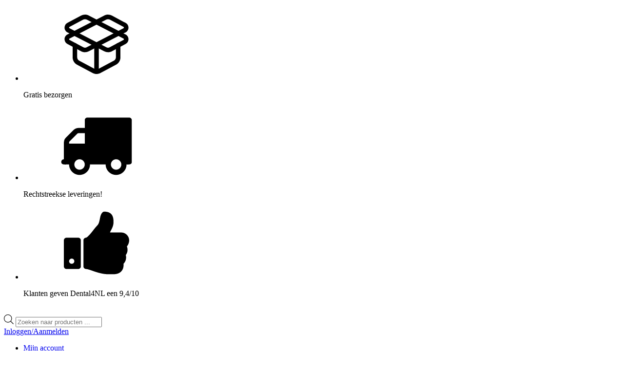

--- FILE ---
content_type: text/html; charset=UTF-8
request_url: https://www.dental4.nl/shop/aanbiedingen/
body_size: 63104
content:
<!DOCTYPE html>
<html lang="nl-NL" >
<head><meta charset="UTF-8"><script>if(navigator.userAgent.match(/MSIE|Internet Explorer/i)||navigator.userAgent.match(/Trident\/7\..*?rv:11/i)){var href=document.location.href;if(!href.match(/[?&]nowprocket/)){if(href.indexOf("?")==-1){if(href.indexOf("#")==-1){document.location.href=href+"?nowprocket=1"}else{document.location.href=href.replace("#","?nowprocket=1#")}}else{if(href.indexOf("#")==-1){document.location.href=href+"&nowprocket=1"}else{document.location.href=href.replace("#","&nowprocket=1#")}}}}</script><script>(()=>{class RocketLazyLoadScripts{constructor(){this.v="2.0.4",this.userEvents=["keydown","keyup","mousedown","mouseup","mousemove","mouseover","mouseout","touchmove","touchstart","touchend","touchcancel","wheel","click","dblclick","input"],this.attributeEvents=["onblur","onclick","oncontextmenu","ondblclick","onfocus","onmousedown","onmouseenter","onmouseleave","onmousemove","onmouseout","onmouseover","onmouseup","onmousewheel","onscroll","onsubmit"]}async t(){this.i(),this.o(),/iP(ad|hone)/.test(navigator.userAgent)&&this.h(),this.u(),this.l(this),this.m(),this.k(this),this.p(this),this._(),await Promise.all([this.R(),this.L()]),this.lastBreath=Date.now(),this.S(this),this.P(),this.D(),this.O(),this.M(),await this.C(this.delayedScripts.normal),await this.C(this.delayedScripts.defer),await this.C(this.delayedScripts.async),await this.T(),await this.F(),await this.j(),await this.A(),window.dispatchEvent(new Event("rocket-allScriptsLoaded")),this.everythingLoaded=!0,this.lastTouchEnd&&await new Promise(t=>setTimeout(t,500-Date.now()+this.lastTouchEnd)),this.I(),this.H(),this.U(),this.W()}i(){this.CSPIssue=sessionStorage.getItem("rocketCSPIssue"),document.addEventListener("securitypolicyviolation",t=>{this.CSPIssue||"script-src-elem"!==t.violatedDirective||"data"!==t.blockedURI||(this.CSPIssue=!0,sessionStorage.setItem("rocketCSPIssue",!0))},{isRocket:!0})}o(){window.addEventListener("pageshow",t=>{this.persisted=t.persisted,this.realWindowLoadedFired=!0},{isRocket:!0}),window.addEventListener("pagehide",()=>{this.onFirstUserAction=null},{isRocket:!0})}h(){let t;function e(e){t=e}window.addEventListener("touchstart",e,{isRocket:!0}),window.addEventListener("touchend",function i(o){o.changedTouches[0]&&t.changedTouches[0]&&Math.abs(o.changedTouches[0].pageX-t.changedTouches[0].pageX)<10&&Math.abs(o.changedTouches[0].pageY-t.changedTouches[0].pageY)<10&&o.timeStamp-t.timeStamp<200&&(window.removeEventListener("touchstart",e,{isRocket:!0}),window.removeEventListener("touchend",i,{isRocket:!0}),"INPUT"===o.target.tagName&&"text"===o.target.type||(o.target.dispatchEvent(new TouchEvent("touchend",{target:o.target,bubbles:!0})),o.target.dispatchEvent(new MouseEvent("mouseover",{target:o.target,bubbles:!0})),o.target.dispatchEvent(new PointerEvent("click",{target:o.target,bubbles:!0,cancelable:!0,detail:1,clientX:o.changedTouches[0].clientX,clientY:o.changedTouches[0].clientY})),event.preventDefault()))},{isRocket:!0})}q(t){this.userActionTriggered||("mousemove"!==t.type||this.firstMousemoveIgnored?"keyup"===t.type||"mouseover"===t.type||"mouseout"===t.type||(this.userActionTriggered=!0,this.onFirstUserAction&&this.onFirstUserAction()):this.firstMousemoveIgnored=!0),"click"===t.type&&t.preventDefault(),t.stopPropagation(),t.stopImmediatePropagation(),"touchstart"===this.lastEvent&&"touchend"===t.type&&(this.lastTouchEnd=Date.now()),"click"===t.type&&(this.lastTouchEnd=0),this.lastEvent=t.type,t.composedPath&&t.composedPath()[0].getRootNode()instanceof ShadowRoot&&(t.rocketTarget=t.composedPath()[0]),this.savedUserEvents.push(t)}u(){this.savedUserEvents=[],this.userEventHandler=this.q.bind(this),this.userEvents.forEach(t=>window.addEventListener(t,this.userEventHandler,{passive:!1,isRocket:!0})),document.addEventListener("visibilitychange",this.userEventHandler,{isRocket:!0})}U(){this.userEvents.forEach(t=>window.removeEventListener(t,this.userEventHandler,{passive:!1,isRocket:!0})),document.removeEventListener("visibilitychange",this.userEventHandler,{isRocket:!0}),this.savedUserEvents.forEach(t=>{(t.rocketTarget||t.target).dispatchEvent(new window[t.constructor.name](t.type,t))})}m(){const t="return false",e=Array.from(this.attributeEvents,t=>"data-rocket-"+t),i="["+this.attributeEvents.join("],[")+"]",o="[data-rocket-"+this.attributeEvents.join("],[data-rocket-")+"]",s=(e,i,o)=>{o&&o!==t&&(e.setAttribute("data-rocket-"+i,o),e["rocket"+i]=new Function("event",o),e.setAttribute(i,t))};new MutationObserver(t=>{for(const n of t)"attributes"===n.type&&(n.attributeName.startsWith("data-rocket-")||this.everythingLoaded?n.attributeName.startsWith("data-rocket-")&&this.everythingLoaded&&this.N(n.target,n.attributeName.substring(12)):s(n.target,n.attributeName,n.target.getAttribute(n.attributeName))),"childList"===n.type&&n.addedNodes.forEach(t=>{if(t.nodeType===Node.ELEMENT_NODE)if(this.everythingLoaded)for(const i of[t,...t.querySelectorAll(o)])for(const t of i.getAttributeNames())e.includes(t)&&this.N(i,t.substring(12));else for(const e of[t,...t.querySelectorAll(i)])for(const t of e.getAttributeNames())this.attributeEvents.includes(t)&&s(e,t,e.getAttribute(t))})}).observe(document,{subtree:!0,childList:!0,attributeFilter:[...this.attributeEvents,...e]})}I(){this.attributeEvents.forEach(t=>{document.querySelectorAll("[data-rocket-"+t+"]").forEach(e=>{this.N(e,t)})})}N(t,e){const i=t.getAttribute("data-rocket-"+e);i&&(t.setAttribute(e,i),t.removeAttribute("data-rocket-"+e))}k(t){Object.defineProperty(HTMLElement.prototype,"onclick",{get(){return this.rocketonclick||null},set(e){this.rocketonclick=e,this.setAttribute(t.everythingLoaded?"onclick":"data-rocket-onclick","this.rocketonclick(event)")}})}S(t){function e(e,i){let o=e[i];e[i]=null,Object.defineProperty(e,i,{get:()=>o,set(s){t.everythingLoaded?o=s:e["rocket"+i]=o=s}})}e(document,"onreadystatechange"),e(window,"onload"),e(window,"onpageshow");try{Object.defineProperty(document,"readyState",{get:()=>t.rocketReadyState,set(e){t.rocketReadyState=e},configurable:!0}),document.readyState="loading"}catch(t){console.log("WPRocket DJE readyState conflict, bypassing")}}l(t){this.originalAddEventListener=EventTarget.prototype.addEventListener,this.originalRemoveEventListener=EventTarget.prototype.removeEventListener,this.savedEventListeners=[],EventTarget.prototype.addEventListener=function(e,i,o){o&&o.isRocket||!t.B(e,this)&&!t.userEvents.includes(e)||t.B(e,this)&&!t.userActionTriggered||e.startsWith("rocket-")||t.everythingLoaded?t.originalAddEventListener.call(this,e,i,o):(t.savedEventListeners.push({target:this,remove:!1,type:e,func:i,options:o}),"mouseenter"!==e&&"mouseleave"!==e||t.originalAddEventListener.call(this,e,t.savedUserEvents.push,o))},EventTarget.prototype.removeEventListener=function(e,i,o){o&&o.isRocket||!t.B(e,this)&&!t.userEvents.includes(e)||t.B(e,this)&&!t.userActionTriggered||e.startsWith("rocket-")||t.everythingLoaded?t.originalRemoveEventListener.call(this,e,i,o):t.savedEventListeners.push({target:this,remove:!0,type:e,func:i,options:o})}}J(t,e){this.savedEventListeners=this.savedEventListeners.filter(i=>{let o=i.type,s=i.target||window;return e!==o||t!==s||(this.B(o,s)&&(i.type="rocket-"+o),this.$(i),!1)})}H(){EventTarget.prototype.addEventListener=this.originalAddEventListener,EventTarget.prototype.removeEventListener=this.originalRemoveEventListener,this.savedEventListeners.forEach(t=>this.$(t))}$(t){t.remove?this.originalRemoveEventListener.call(t.target,t.type,t.func,t.options):this.originalAddEventListener.call(t.target,t.type,t.func,t.options)}p(t){let e;function i(e){return t.everythingLoaded?e:e.split(" ").map(t=>"load"===t||t.startsWith("load.")?"rocket-jquery-load":t).join(" ")}function o(o){function s(e){const s=o.fn[e];o.fn[e]=o.fn.init.prototype[e]=function(){return this[0]===window&&t.userActionTriggered&&("string"==typeof arguments[0]||arguments[0]instanceof String?arguments[0]=i(arguments[0]):"object"==typeof arguments[0]&&Object.keys(arguments[0]).forEach(t=>{const e=arguments[0][t];delete arguments[0][t],arguments[0][i(t)]=e})),s.apply(this,arguments),this}}if(o&&o.fn&&!t.allJQueries.includes(o)){const e={DOMContentLoaded:[],"rocket-DOMContentLoaded":[]};for(const t in e)document.addEventListener(t,()=>{e[t].forEach(t=>t())},{isRocket:!0});o.fn.ready=o.fn.init.prototype.ready=function(i){function s(){parseInt(o.fn.jquery)>2?setTimeout(()=>i.bind(document)(o)):i.bind(document)(o)}return"function"==typeof i&&(t.realDomReadyFired?!t.userActionTriggered||t.fauxDomReadyFired?s():e["rocket-DOMContentLoaded"].push(s):e.DOMContentLoaded.push(s)),o([])},s("on"),s("one"),s("off"),t.allJQueries.push(o)}e=o}t.allJQueries=[],o(window.jQuery),Object.defineProperty(window,"jQuery",{get:()=>e,set(t){o(t)}})}P(){const t=new Map;document.write=document.writeln=function(e){const i=document.currentScript,o=document.createRange(),s=i.parentElement;let n=t.get(i);void 0===n&&(n=i.nextSibling,t.set(i,n));const c=document.createDocumentFragment();o.setStart(c,0),c.appendChild(o.createContextualFragment(e)),s.insertBefore(c,n)}}async R(){return new Promise(t=>{this.userActionTriggered?t():this.onFirstUserAction=t})}async L(){return new Promise(t=>{document.addEventListener("DOMContentLoaded",()=>{this.realDomReadyFired=!0,t()},{isRocket:!0})})}async j(){return this.realWindowLoadedFired?Promise.resolve():new Promise(t=>{window.addEventListener("load",t,{isRocket:!0})})}M(){this.pendingScripts=[];this.scriptsMutationObserver=new MutationObserver(t=>{for(const e of t)e.addedNodes.forEach(t=>{"SCRIPT"!==t.tagName||t.noModule||t.isWPRocket||this.pendingScripts.push({script:t,promise:new Promise(e=>{const i=()=>{const i=this.pendingScripts.findIndex(e=>e.script===t);i>=0&&this.pendingScripts.splice(i,1),e()};t.addEventListener("load",i,{isRocket:!0}),t.addEventListener("error",i,{isRocket:!0}),setTimeout(i,1e3)})})})}),this.scriptsMutationObserver.observe(document,{childList:!0,subtree:!0})}async F(){await this.X(),this.pendingScripts.length?(await this.pendingScripts[0].promise,await this.F()):this.scriptsMutationObserver.disconnect()}D(){this.delayedScripts={normal:[],async:[],defer:[]},document.querySelectorAll("script[type$=rocketlazyloadscript]").forEach(t=>{t.hasAttribute("data-rocket-src")?t.hasAttribute("async")&&!1!==t.async?this.delayedScripts.async.push(t):t.hasAttribute("defer")&&!1!==t.defer||"module"===t.getAttribute("data-rocket-type")?this.delayedScripts.defer.push(t):this.delayedScripts.normal.push(t):this.delayedScripts.normal.push(t)})}async _(){await this.L();let t=[];document.querySelectorAll("script[type$=rocketlazyloadscript][data-rocket-src]").forEach(e=>{let i=e.getAttribute("data-rocket-src");if(i&&!i.startsWith("data:")){i.startsWith("//")&&(i=location.protocol+i);try{const o=new URL(i).origin;o!==location.origin&&t.push({src:o,crossOrigin:e.crossOrigin||"module"===e.getAttribute("data-rocket-type")})}catch(t){}}}),t=[...new Map(t.map(t=>[JSON.stringify(t),t])).values()],this.Y(t,"preconnect")}async G(t){if(await this.K(),!0!==t.noModule||!("noModule"in HTMLScriptElement.prototype))return new Promise(e=>{let i;function o(){(i||t).setAttribute("data-rocket-status","executed"),e()}try{if(navigator.userAgent.includes("Firefox/")||""===navigator.vendor||this.CSPIssue)i=document.createElement("script"),[...t.attributes].forEach(t=>{let e=t.nodeName;"type"!==e&&("data-rocket-type"===e&&(e="type"),"data-rocket-src"===e&&(e="src"),i.setAttribute(e,t.nodeValue))}),t.text&&(i.text=t.text),t.nonce&&(i.nonce=t.nonce),i.hasAttribute("src")?(i.addEventListener("load",o,{isRocket:!0}),i.addEventListener("error",()=>{i.setAttribute("data-rocket-status","failed-network"),e()},{isRocket:!0}),setTimeout(()=>{i.isConnected||e()},1)):(i.text=t.text,o()),i.isWPRocket=!0,t.parentNode.replaceChild(i,t);else{const i=t.getAttribute("data-rocket-type"),s=t.getAttribute("data-rocket-src");i?(t.type=i,t.removeAttribute("data-rocket-type")):t.removeAttribute("type"),t.addEventListener("load",o,{isRocket:!0}),t.addEventListener("error",i=>{this.CSPIssue&&i.target.src.startsWith("data:")?(console.log("WPRocket: CSP fallback activated"),t.removeAttribute("src"),this.G(t).then(e)):(t.setAttribute("data-rocket-status","failed-network"),e())},{isRocket:!0}),s?(t.fetchPriority="high",t.removeAttribute("data-rocket-src"),t.src=s):t.src="data:text/javascript;base64,"+window.btoa(unescape(encodeURIComponent(t.text)))}}catch(i){t.setAttribute("data-rocket-status","failed-transform"),e()}});t.setAttribute("data-rocket-status","skipped")}async C(t){const e=t.shift();return e?(e.isConnected&&await this.G(e),this.C(t)):Promise.resolve()}O(){this.Y([...this.delayedScripts.normal,...this.delayedScripts.defer,...this.delayedScripts.async],"preload")}Y(t,e){this.trash=this.trash||[];let i=!0;var o=document.createDocumentFragment();t.forEach(t=>{const s=t.getAttribute&&t.getAttribute("data-rocket-src")||t.src;if(s&&!s.startsWith("data:")){const n=document.createElement("link");n.href=s,n.rel=e,"preconnect"!==e&&(n.as="script",n.fetchPriority=i?"high":"low"),t.getAttribute&&"module"===t.getAttribute("data-rocket-type")&&(n.crossOrigin=!0),t.crossOrigin&&(n.crossOrigin=t.crossOrigin),t.integrity&&(n.integrity=t.integrity),t.nonce&&(n.nonce=t.nonce),o.appendChild(n),this.trash.push(n),i=!1}}),document.head.appendChild(o)}W(){this.trash.forEach(t=>t.remove())}async T(){try{document.readyState="interactive"}catch(t){}this.fauxDomReadyFired=!0;try{await this.K(),this.J(document,"readystatechange"),document.dispatchEvent(new Event("rocket-readystatechange")),await this.K(),document.rocketonreadystatechange&&document.rocketonreadystatechange(),await this.K(),this.J(document,"DOMContentLoaded"),document.dispatchEvent(new Event("rocket-DOMContentLoaded")),await this.K(),this.J(window,"DOMContentLoaded"),window.dispatchEvent(new Event("rocket-DOMContentLoaded"))}catch(t){console.error(t)}}async A(){try{document.readyState="complete"}catch(t){}try{await this.K(),this.J(document,"readystatechange"),document.dispatchEvent(new Event("rocket-readystatechange")),await this.K(),document.rocketonreadystatechange&&document.rocketonreadystatechange(),await this.K(),this.J(window,"load"),window.dispatchEvent(new Event("rocket-load")),await this.K(),window.rocketonload&&window.rocketonload(),await this.K(),this.allJQueries.forEach(t=>t(window).trigger("rocket-jquery-load")),await this.K(),this.J(window,"pageshow");const t=new Event("rocket-pageshow");t.persisted=this.persisted,window.dispatchEvent(t),await this.K(),window.rocketonpageshow&&window.rocketonpageshow({persisted:this.persisted})}catch(t){console.error(t)}}async K(){Date.now()-this.lastBreath>45&&(await this.X(),this.lastBreath=Date.now())}async X(){return document.hidden?new Promise(t=>setTimeout(t)):new Promise(t=>requestAnimationFrame(t))}B(t,e){return e===document&&"readystatechange"===t||(e===document&&"DOMContentLoaded"===t||(e===window&&"DOMContentLoaded"===t||(e===window&&"load"===t||e===window&&"pageshow"===t)))}static run(){(new RocketLazyLoadScripts).t()}}RocketLazyLoadScripts.run()})();</script>

<meta name="viewport" content="width=device-width, initial-scale=1.0">
<!-- WP_HEAD() START -->

        <script type="rocketlazyloadscript" data-rocket-type="text/javascript" data-pressidium-cc-no-block>
            function onPressidiumCookieConsentUpdated(event) {
                window.dataLayer = window.dataLayer || [];
                window.dataLayer.push({
                    event: 'pressidium-cookie-consent-' + event.type,
                    consent: event.detail,
                });
            }

            window.addEventListener('pressidium-cookie-consent-accepted', onPressidiumCookieConsentUpdated);
            window.addEventListener('pressidium-cookie-consent-changed', onPressidiumCookieConsentUpdated);
        </script>

        
        <style id="pressidium-cc-styles">
            .pressidium-cc-theme {
                --cc-bg: #f9f9f9;
--cc-text: #1a1a1a;
--cc-btn-primary-bg: #003296;
--cc-btn-primary-text: #ffffff;
--cc-btn-primary-hover-bg: #002366;
--cc-btn-primary-hover-text: #ffffff;
--cc-btn-secondary-bg: #00aafa;
--cc-btn-secondary-text: #ffffff;
--cc-btn-secondary-hover-bg: #008acb;
--cc-btn-secondary-hover-text: #ffffff;
--cc-toggle-bg-off: #d9d9d9;
--cc-toggle-bg-on: #00aafa;
--cc-toggle-bg-readonly: #cccccc;
--cc-toggle-knob-bg: #ffffff;
--cc-toggle-knob-icon-color: #003296;
--cc-cookie-category-block-bg: #ffffff;
--cc-cookie-category-block-bg-hover: #f0f0f0;
--cc-section-border: #d9d9d9;
--cc-block-text: #1a1a1a;
--cc-cookie-table-border: #00aafa;
--cc-overlay-bg: #000000cc;
--cc-webkit-scrollbar-bg: #d9d9d9;
--cc-webkit-scrollbar-bg-hover: #00aafa;
--cc-btn-floating-bg: #00aafa;
--cc-btn-floating-icon: #ffffff;
--cc-btn-floating-hover-bg: #008acb;
--cc-btn-floating-hover-icon: #ffffff;
            }
        </style>

        <link rel="stylesheet" href="https://www.dental4.nl/wp-content/cache/fonts/1/google-fonts/css/e/f/3/8b288eb5aaf8f692e01bb26380501.css" data-wpr-hosted-gf-parameters="family=Open+Sans:100,200,300,400,500,600,700,800,900|Poppins:100,200,300,400,500,600,700,800,900"/>
<link rel="stylesheet" href="https://www.dental4.nl/wp-content/cache/fonts/1/google-fonts/css/e/f/3/8b288eb5aaf8f692e01bb26380501.css" data-wpr-hosted-gf-parameters="family=Open+Sans:100,200,300,400,500,600,700,800,900|Poppins:100,200,300,400,500,600,700,800,900"/>
<meta name='robots' content='index, follow, max-image-preview:large, max-snippet:-1, max-video-preview:-1' />
	<style>img:is([sizes="auto" i], [sizes^="auto," i]) { contain-intrinsic-size: 3000px 1500px }</style>
	
	<!-- This site is optimized with the Yoast SEO Premium plugin v26.4 (Yoast SEO v26.4) - https://yoast.com/wordpress/plugins/seo/ -->
	<title>Aanbiedingen Archieven - Dental4.nl - Kettenbach Dental producten</title>
<link crossorigin data-rocket-preload as="font" href="https://www.dental4.nl/wp-content/cache/fonts/1/google-fonts/fonts/s/opensans/v44/memvYaGs126MiZpBA-UvWbX2vVnXBbObj2OVTS-muw.woff2" rel="preload">
<link crossorigin data-rocket-preload as="font" href="https://www.dental4.nl/wp-content/cache/fonts/1/google-fonts/fonts/s/poppins/v24/pxiEyp8kv8JHgFVrJJfecg.woff2" rel="preload">
<link crossorigin data-rocket-preload as="font" href="https://www.dental4.nl/wp-content/plugins/woo-fly-cart-premium/assets/fonts/woofc.ttf" rel="preload"><link rel="preload" data-rocket-preload as="image" href="https://www.dental4.nl/wp-content/uploads/2020/01/copy-dental4-nl-logo-blauw-2.svg" fetchpriority="high">
	<link rel="canonical" href="https://www.dental4.nl/shop/aanbiedingen/" />
	<meta property="og:locale" content="nl_NL" />
	<meta property="og:type" content="article" />
	<meta property="og:title" content="Aanbiedingen Archieven" />
	<meta property="og:description" content="Schrijf je in voor onze nieuwsbrief en blijf het hele jaar door op de hoogte van de nieuwste ontwikkelingen, aanbiedingen en educatieve productinformatie. Ontvang als eerste nieuws over trainingen, innovaties en praktijkgerichte tips. Zo haal je nog meer uit onze producten én uit je dagelijkse werk." />
	<meta property="og:url" content="https://www.dental4.nl/shop/aanbiedingen/" />
	<meta property="og:site_name" content="Dental4.nl - Kettenbach Dental producten" />
	<meta name="twitter:card" content="summary_large_image" />
	<script type="application/ld+json" class="yoast-schema-graph">{"@context":"https://schema.org","@graph":[{"@type":"CollectionPage","@id":"https://www.dental4.nl/shop/aanbiedingen/","url":"https://www.dental4.nl/shop/aanbiedingen/","name":"Aanbiedingen Archieven - Dental4.nl - Kettenbach Dental producten","isPartOf":{"@id":"https://www.dental4.nl/#website"},"breadcrumb":{"@id":"https://www.dental4.nl/shop/aanbiedingen/#breadcrumb"},"inLanguage":"nl-NL"},{"@type":"BreadcrumbList","@id":"https://www.dental4.nl/shop/aanbiedingen/#breadcrumb","itemListElement":[{"@type":"ListItem","position":1,"name":"Home","item":"https://www.dental4.nl/"},{"@type":"ListItem","position":2,"name":"Aanbiedingen"}]},{"@type":"WebSite","@id":"https://www.dental4.nl/#website","url":"https://www.dental4.nl/","name":"Dental4.nl - Kettenbach Dental producten","description":"Dental4NL is uw specialist voor Kettenbach Dental producten en informatie","publisher":{"@id":"https://www.dental4.nl/#organization"},"potentialAction":[{"@type":"SearchAction","target":{"@type":"EntryPoint","urlTemplate":"https://www.dental4.nl/?s={search_term_string}"},"query-input":{"@type":"PropertyValueSpecification","valueRequired":true,"valueName":"search_term_string"}}],"inLanguage":"nl-NL"},{"@type":"Organization","@id":"https://www.dental4.nl/#organization","name":"Dental4NL","url":"https://www.dental4.nl/","logo":{"@type":"ImageObject","inLanguage":"nl-NL","@id":"https://www.dental4.nl/#/schema/logo/image/","url":"https://www.dental4.nl/wp-content/uploads/2020/01/copy-dental4-nl-logo-blauw-2.svg","contentUrl":"https://www.dental4.nl/wp-content/uploads/2020/01/copy-dental4-nl-logo-blauw-2.svg","width":227,"height":40,"caption":"Dental4NL"},"image":{"@id":"https://www.dental4.nl/#/schema/logo/image/"}}]}</script>
	<!-- / Yoast SEO Premium plugin. -->


<link rel='dns-prefetch' href='//www.googletagmanager.com' />
<link rel='dns-prefetch' href='//use.fontawesome.com' />
<link rel='dns-prefetch' href='//pagead2.googlesyndication.com' />
<style id='wp-block-library-inline-css' type='text/css'>
:root{--wp-admin-theme-color:#007cba;--wp-admin-theme-color--rgb:0,124,186;--wp-admin-theme-color-darker-10:#006ba1;--wp-admin-theme-color-darker-10--rgb:0,107,161;--wp-admin-theme-color-darker-20:#005a87;--wp-admin-theme-color-darker-20--rgb:0,90,135;--wp-admin-border-width-focus:2px;--wp-block-synced-color:#7a00df;--wp-block-synced-color--rgb:122,0,223;--wp-bound-block-color:var(--wp-block-synced-color)}@media (min-resolution:192dpi){:root{--wp-admin-border-width-focus:1.5px}}.wp-element-button{cursor:pointer}:root{--wp--preset--font-size--normal:16px;--wp--preset--font-size--huge:42px}:root .has-very-light-gray-background-color{background-color:#eee}:root .has-very-dark-gray-background-color{background-color:#313131}:root .has-very-light-gray-color{color:#eee}:root .has-very-dark-gray-color{color:#313131}:root .has-vivid-green-cyan-to-vivid-cyan-blue-gradient-background{background:linear-gradient(135deg,#00d084,#0693e3)}:root .has-purple-crush-gradient-background{background:linear-gradient(135deg,#34e2e4,#4721fb 50%,#ab1dfe)}:root .has-hazy-dawn-gradient-background{background:linear-gradient(135deg,#faaca8,#dad0ec)}:root .has-subdued-olive-gradient-background{background:linear-gradient(135deg,#fafae1,#67a671)}:root .has-atomic-cream-gradient-background{background:linear-gradient(135deg,#fdd79a,#004a59)}:root .has-nightshade-gradient-background{background:linear-gradient(135deg,#330968,#31cdcf)}:root .has-midnight-gradient-background{background:linear-gradient(135deg,#020381,#2874fc)}.has-regular-font-size{font-size:1em}.has-larger-font-size{font-size:2.625em}.has-normal-font-size{font-size:var(--wp--preset--font-size--normal)}.has-huge-font-size{font-size:var(--wp--preset--font-size--huge)}.has-text-align-center{text-align:center}.has-text-align-left{text-align:left}.has-text-align-right{text-align:right}#end-resizable-editor-section{display:none}.aligncenter{clear:both}.items-justified-left{justify-content:flex-start}.items-justified-center{justify-content:center}.items-justified-right{justify-content:flex-end}.items-justified-space-between{justify-content:space-between}.screen-reader-text{border:0;clip-path:inset(50%);height:1px;margin:-1px;overflow:hidden;padding:0;position:absolute;width:1px;word-wrap:normal!important}.screen-reader-text:focus{background-color:#ddd;clip-path:none;color:#444;display:block;font-size:1em;height:auto;left:5px;line-height:normal;padding:15px 23px 14px;text-decoration:none;top:5px;width:auto;z-index:100000}html :where(.has-border-color){border-style:solid}html :where([style*=border-top-color]){border-top-style:solid}html :where([style*=border-right-color]){border-right-style:solid}html :where([style*=border-bottom-color]){border-bottom-style:solid}html :where([style*=border-left-color]){border-left-style:solid}html :where([style*=border-width]){border-style:solid}html :where([style*=border-top-width]){border-top-style:solid}html :where([style*=border-right-width]){border-right-style:solid}html :where([style*=border-bottom-width]){border-bottom-style:solid}html :where([style*=border-left-width]){border-left-style:solid}html :where(img[class*=wp-image-]){height:auto;max-width:100%}:where(figure){margin:0 0 1em}html :where(.is-position-sticky){--wp-admin--admin-bar--position-offset:var(--wp-admin--admin-bar--height,0px)}@media screen and (max-width:600px){html :where(.is-position-sticky){--wp-admin--admin-bar--position-offset:0px}}
</style>
<style id='classic-theme-styles-inline-css' type='text/css'>
/*! This file is auto-generated */
.wp-block-button__link{color:#fff;background-color:#32373c;border-radius:9999px;box-shadow:none;text-decoration:none;padding:calc(.667em + 2px) calc(1.333em + 2px);font-size:1.125em}.wp-block-file__button{background:#32373c;color:#fff;text-decoration:none}
</style>
<style id='font-awesome-svg-styles-default-inline-css' type='text/css'>
.svg-inline--fa {
  display: inline-block;
  height: 1em;
  overflow: visible;
  vertical-align: -.125em;
}
</style>
<link data-minify="1" rel='stylesheet' id='font-awesome-svg-styles-css' href='https://www.dental4.nl/wp-content/cache/min/1/wp-content/uploads/font-awesome/v5.15.3/css/svg-with-js.css?ver=1768467292' type='text/css' media='all' />
<style id='font-awesome-svg-styles-inline-css' type='text/css'>
   .wp-block-font-awesome-icon svg::before,
   .wp-rich-text-font-awesome-icon svg::before {content: unset;}
</style>
<link data-minify="1" rel='stylesheet' id='menu-image-css' href='https://www.dental4.nl/wp-content/cache/min/1/wp-content/plugins/menu-image/includes/css/menu-image.css?ver=1768467294' type='text/css' media='all' />
<link rel='stylesheet' id='oxygen-css' href='https://www.dental4.nl/wp-content/plugins/oxygen/component-framework/oxygen.css?ver=4.9.1' type='text/css' media='all' />
<link rel='stylesheet' id='core-sss-css' href='https://www.dental4.nl/wp-content/plugins/oxy-ninja/public/css/core-sss.min.css?ver=3.5.3' type='text/css' media='all' />
<link data-minify="1" rel='stylesheet' id='woocommerce-layout-css' href='https://www.dental4.nl/wp-content/cache/min/1/wp-content/plugins/woocommerce/assets/css/woocommerce-layout.css?ver=1768467294' type='text/css' media='all' />
<link data-minify="1" rel='stylesheet' id='woocommerce-smallscreen-css' href='https://www.dental4.nl/wp-content/cache/min/1/wp-content/plugins/woocommerce/assets/css/woocommerce-smallscreen.css?ver=1768467292' type='text/css' media='only screen and (max-width: 768px)' />
<link data-minify="1" rel='stylesheet' id='woocommerce-general-css' href='https://www.dental4.nl/wp-content/cache/background-css/1/www.dental4.nl/wp-content/cache/min/1/wp-content/plugins/woocommerce/assets/css/woocommerce.css?ver=1768467294&wpr_t=1769359862' type='text/css' media='all' />
<style id='woocommerce-inline-inline-css' type='text/css'>
.woocommerce form .form-row .required { visibility: visible; }
</style>
<style id='wpgb-head-inline-css' type='text/css'>
.wp-grid-builder:not(.wpgb-template),.wpgb-facet{opacity:0.01}.wpgb-facet fieldset{margin:0;padding:0;border:none;outline:none;box-shadow:none}.wpgb-facet fieldset:last-child{margin-bottom:40px;}.wpgb-facet fieldset legend.wpgb-sr-only{height:1px;width:1px}
</style>
<link rel='stylesheet' id='splide-css' href='https://www.dental4.nl/wp-content/plugins/oxy-ninja/public/css/splide.min.css?ver=4.0.14' type='text/css' media='all' />
<link rel='stylesheet' id='photoswipe-css' href='https://www.dental4.nl/wp-content/cache/background-css/1/www.dental4.nl/wp-content/plugins/woocommerce/assets/css/photoswipe/photoswipe.min.css?ver=10.2.2&wpr_t=1769359862' type='text/css' media='all' />
<link rel='stylesheet' id='photoswipe-default-skin-css' href='https://www.dental4.nl/wp-content/cache/background-css/1/www.dental4.nl/wp-content/plugins/woocommerce/assets/css/photoswipe/default-skin/default-skin.min.css?ver=10.2.2&wpr_t=1769359862' type='text/css' media='all' />
<link data-minify="1" rel='stylesheet' id='cookie-consent-client-style-css' href='https://www.dental4.nl/wp-content/cache/min/1/wp-content/plugins/pressidium-cookie-consent/public/bundle.client.css?ver=1768467292' type='text/css' media='all' />
<link rel='stylesheet' id='search-filter-plugin-styles-css' href='https://www.dental4.nl/wp-content/cache/background-css/1/www.dental4.nl/wp-content/plugins/search-filter-pro/public/assets/css/search-filter.min.css?ver=2.5.13&wpr_t=1769359862' type='text/css' media='all' />
<link rel='stylesheet' id='woo-variation-swatches-css' href='https://www.dental4.nl/wp-content/plugins/woo-variation-swatches/assets/css/frontend.min.css?ver=1760566282' type='text/css' media='all' />
<style id='woo-variation-swatches-inline-css' type='text/css'>
:root {
--wvs-tick:url("data:image/svg+xml;utf8,%3Csvg filter='drop-shadow(0px 0px 2px rgb(0 0 0 / .8))' xmlns='http://www.w3.org/2000/svg'  viewBox='0 0 30 30'%3E%3Cpath fill='none' stroke='%23ffffff' stroke-linecap='round' stroke-linejoin='round' stroke-width='4' d='M4 16L11 23 27 7'/%3E%3C/svg%3E");

--wvs-cross:url("data:image/svg+xml;utf8,%3Csvg filter='drop-shadow(0px 0px 5px rgb(255 255 255 / .6))' xmlns='http://www.w3.org/2000/svg' width='72px' height='72px' viewBox='0 0 24 24'%3E%3Cpath fill='none' stroke='%23ff0000' stroke-linecap='round' stroke-width='0.6' d='M5 5L19 19M19 5L5 19'/%3E%3C/svg%3E");
--wvs-position:flex-start;
--wvs-single-product-large-item-width:40px;
--wvs-single-product-large-item-height:40px;
--wvs-single-product-large-item-font-size:16px;
--wvs-single-product-item-width:30px;
--wvs-single-product-item-height:30px;
--wvs-single-product-item-font-size:16px;
--wvs-archive-product-item-width:30px;
--wvs-archive-product-item-height:30px;
--wvs-archive-product-item-font-size:16px;
--wvs-tooltip-background-color:#333333;
--wvs-tooltip-text-color:#ffffff;
--wvs-item-box-shadow:0 0 0 1px #000000;
--wvs-item-background-color:#FFFFFF;
--wvs-item-text-color:#000000;
--wvs-hover-item-box-shadow:0 0 0 3px #000000;
--wvs-hover-item-background-color:#FFFFFF;
--wvs-hover-item-text-color:#000000;
--wvs-selected-item-box-shadow:0 0 0 2px #000000;
--wvs-selected-item-background-color:#FFFFFF;
--wvs-selected-item-text-color:#000000}
</style>
<link rel='stylesheet' id='hint-css' href='https://www.dental4.nl/wp-content/plugins/woo-fly-cart-premium/assets/hint/hint.min.css?ver=6.8.3' type='text/css' media='all' />
<link rel='stylesheet' id='perfect-scrollbar-css' href='https://www.dental4.nl/wp-content/plugins/woo-fly-cart-premium/assets/perfect-scrollbar/css/perfect-scrollbar.min.css?ver=6.8.3' type='text/css' media='all' />
<link data-minify="1" rel='stylesheet' id='perfect-scrollbar-wpc-css' href='https://www.dental4.nl/wp-content/cache/min/1/wp-content/plugins/woo-fly-cart-premium/assets/perfect-scrollbar/css/custom-theme.css?ver=1768467292' type='text/css' media='all' />
<link data-minify="1" rel='stylesheet' id='woofc-fonts-css' href='https://www.dental4.nl/wp-content/cache/min/1/wp-content/plugins/woo-fly-cart-premium/assets/css/fonts.css?ver=1768467292' type='text/css' media='all' />
<link rel='stylesheet' id='woofc-frontend-css' href='https://www.dental4.nl/wp-content/plugins/woo-fly-cart-premium/assets/css/frontend.css?ver=5.9.6' type='text/css' media='all' />
<style id='woofc-frontend-inline-css' type='text/css'>
.woofc-area.woofc-style-01 .woofc-inner, .woofc-area.woofc-style-03 .woofc-inner, .woofc-area.woofc-style-02 .woofc-area-bot .woofc-action .woofc-action-inner > div a:hover, .woofc-area.woofc-style-04 .woofc-area-bot .woofc-action .woofc-action-inner > div a:hover {
                            background-color: #0072ba;
                        }

                        .woofc-area.woofc-style-01 .woofc-area-bot .woofc-action .woofc-action-inner > div a, .woofc-area.woofc-style-02 .woofc-area-bot .woofc-action .woofc-action-inner > div a, .woofc-area.woofc-style-03 .woofc-area-bot .woofc-action .woofc-action-inner > div a, .woofc-area.woofc-style-04 .woofc-area-bot .woofc-action .woofc-action-inner > div a {
                            outline: none;
                            color: #0072ba;
                        }

                        .woofc-area.woofc-style-02 .woofc-area-bot .woofc-action .woofc-action-inner > div a, .woofc-area.woofc-style-04 .woofc-area-bot .woofc-action .woofc-action-inner > div a {
                            border-color: #0072ba;
                        }

                        .woofc-area.woofc-style-05 .woofc-inner{
                            background-color: #0072ba;
                            background-image: var(--wpr-bg-c96047fa-e661-412a-bb28-b5a5c0aa8bb1);
                            background-size: cover;
                            background-position: center;
                            background-repeat: no-repeat;
                        }
                        
                        .woofc-count span {
                            background-color: #0072ba;
                        }
</style>
<link data-minify="1" rel='stylesheet' id='brands-styles-css' href='https://www.dental4.nl/wp-content/cache/min/1/wp-content/plugins/woocommerce/assets/css/brands.css?ver=1768467292' type='text/css' media='all' />
<link rel='stylesheet' id='dgwt-wcas-style-css' href='https://www.dental4.nl/wp-content/cache/background-css/1/www.dental4.nl/wp-content/plugins/ajax-search-for-woocommerce/assets/css/style.min.css?ver=1.31.0&wpr_t=1769359863' type='text/css' media='all' />
<style id='rocket-lazyload-inline-css' type='text/css'>
.rll-youtube-player{position:relative;padding-bottom:56.23%;height:0;overflow:hidden;max-width:100%;}.rll-youtube-player:focus-within{outline: 2px solid currentColor;outline-offset: 5px;}.rll-youtube-player iframe{position:absolute;top:0;left:0;width:100%;height:100%;z-index:100;background:0 0}.rll-youtube-player img{bottom:0;display:block;left:0;margin:auto;max-width:100%;width:100%;position:absolute;right:0;top:0;border:none;height:auto;-webkit-transition:.4s all;-moz-transition:.4s all;transition:.4s all}.rll-youtube-player img:hover{-webkit-filter:brightness(75%)}.rll-youtube-player .play{height:100%;width:100%;left:0;top:0;position:absolute;background:var(--wpr-bg-f76f90ec-923f-4ab5-83d1-216210f42f67) no-repeat center;background-color: transparent !important;cursor:pointer;border:none;}
</style>
<script type="rocketlazyloadscript" data-rocket-type="text/javascript" id="woocommerce-google-analytics-integration-gtag-js-after">
/* <![CDATA[ */
/* Google Analytics for WooCommerce (gtag.js) */
					window.dataLayer = window.dataLayer || [];
					function gtag(){dataLayer.push(arguments);}
					// Set up default consent state.
					for ( const mode of [{"analytics_storage":"denied","ad_storage":"denied","ad_user_data":"denied","ad_personalization":"denied","region":["AT","BE","BG","HR","CY","CZ","DK","EE","FI","FR","DE","GR","HU","IS","IE","IT","LV","LI","LT","LU","MT","NL","NO","PL","PT","RO","SK","SI","ES","SE","GB","CH"]}] || [] ) {
						gtag( "consent", "default", { "wait_for_update": 500, ...mode } );
					}
					gtag("js", new Date());
					gtag("set", "developer_id.dOGY3NW", true);
					gtag("config", "UA-177333516-1", {"track_404":true,"allow_google_signals":true,"logged_in":false,"linker":{"domains":[],"allow_incoming":false},"custom_map":{"dimension1":"logged_in"}});
/* ]]> */
</script>
<script type="text/javascript" id="consent-mode-script-js-extra">
/* <![CDATA[ */
var pressidiumCCGCM = {"gcm":{"enabled":true,"implementation":"gtag","ads_data_redaction":false,"url_passthrough":false,"regions":[{"country":"nl","subdivisions":[],"default_consent_states":{"ad_storage":false,"ad_user_data":false,"ad_personalization":false,"analytics_storage":true,"functionality_storage":true,"personalization_storage":true,"security_storage":false}},{"country":"gb","subdivisions":[],"default_consent_states":{"ad_storage":false,"ad_user_data":false,"ad_personalization":false,"analytics_storage":true,"functionality_storage":true,"personalization_storage":true,"security_storage":false}},{"country":"de","subdivisions":[],"default_consent_states":{"ad_storage":false,"ad_user_data":false,"ad_personalization":false,"analytics_storage":true,"functionality_storage":true,"personalization_storage":true,"security_storage":false}},{"country":"be","subdivisions":[],"default_consent_states":{"ad_storage":false,"ad_user_data":false,"ad_personalization":false,"analytics_storage":true,"functionality_storage":true,"personalization_storage":true,"security_storage":false}}]}};
/* ]]> */
</script>
<script type="rocketlazyloadscript" data-minify="1" data-rocket-type="text/javascript" data-rocket-src="https://www.dental4.nl/wp-content/cache/min/1/wp-content/plugins/pressidium-cookie-consent/public/consent-mode.js?ver=1768467292" id="consent-mode-script-js" data-rocket-defer defer></script>
<script type="text/javascript" src="https://www.dental4.nl/wp-includes/js/jquery/jquery.min.js?ver=3.7.1" id="jquery-core-js" data-rocket-defer defer></script>
<script type="text/javascript" src="https://www.dental4.nl/wp-includes/js/jquery/jquery-migrate.min.js?ver=3.4.1" id="jquery-migrate-js" data-rocket-defer defer></script>
<script type="text/javascript" src="https://www.dental4.nl/wp-content/plugins/woocommerce/assets/js/jquery-blockui/jquery.blockUI.min.js?ver=2.7.0-wc.10.2.2" id="jquery-blockui-js" data-wp-strategy="defer" data-rocket-defer defer></script>
<script type="text/javascript" id="wc-add-to-cart-js-extra">
/* <![CDATA[ */
var wc_add_to_cart_params = {"ajax_url":"\/wp-admin\/admin-ajax.php","wc_ajax_url":"\/?wc-ajax=%%endpoint%%","i18n_view_cart":"Bekijk winkelwagen","cart_url":"https:\/\/www.dental4.nl\/winkelmand\/","is_cart":"","cart_redirect_after_add":"no"};
/* ]]> */
</script>
<script type="rocketlazyloadscript" data-rocket-type="text/javascript" data-rocket-src="https://www.dental4.nl/wp-content/plugins/woocommerce/assets/js/frontend/add-to-cart.min.js?ver=10.2.2" id="wc-add-to-cart-js" defer="defer" data-wp-strategy="defer"></script>
<script type="rocketlazyloadscript" data-rocket-type="text/javascript" data-rocket-src="https://www.dental4.nl/wp-content/plugins/woocommerce/assets/js/js-cookie/js.cookie.min.js?ver=2.1.4-wc.10.2.2" id="js-cookie-js" data-wp-strategy="defer" data-rocket-defer defer></script>
<script type="text/javascript" id="woocommerce-js-extra">
/* <![CDATA[ */
var woocommerce_params = {"ajax_url":"\/wp-admin\/admin-ajax.php","wc_ajax_url":"\/?wc-ajax=%%endpoint%%","i18n_password_show":"Wachtwoord weergeven","i18n_password_hide":"Wachtwoord verbergen"};
/* ]]> */
</script>
<script type="rocketlazyloadscript" data-rocket-type="text/javascript" data-rocket-src="https://www.dental4.nl/wp-content/plugins/woocommerce/assets/js/frontend/woocommerce.min.js?ver=10.2.2" id="woocommerce-js" defer="defer" data-wp-strategy="defer"></script>
<script type="rocketlazyloadscript" data-rocket-type="text/javascript" data-rocket-src="https://www.dental4.nl/wp-content/plugins/oxy-ninja/public/js/splide/splide.min.js?ver=4.0.14" id="splide-js" data-rocket-defer defer></script>
<script type="rocketlazyloadscript" data-rocket-type="text/javascript" data-rocket-src="https://www.dental4.nl/wp-content/plugins/oxy-ninja/public/js/splide/splide-extension-auto-scroll.min.js?ver=0.5.2" id="splide-autoscroll-js" data-rocket-defer defer></script>
<script type="text/javascript" src="https://www.dental4.nl/wp-content/plugins/woocommerce/assets/js/zoom/jquery.zoom.min.js?ver=1.7.21-wc.10.2.2" id="zoom-js" defer="defer" data-wp-strategy="defer"></script>
<script type="text/javascript" src="https://www.dental4.nl/wp-content/plugins/woocommerce/assets/js/flexslider/jquery.flexslider.min.js?ver=2.7.2-wc.10.2.2" id="flexslider-js" defer="defer" data-wp-strategy="defer"></script>
<script type="rocketlazyloadscript" data-rocket-type="text/javascript" data-rocket-src="https://www.dental4.nl/wp-content/plugins/woocommerce/assets/js/photoswipe/photoswipe.min.js?ver=4.1.1-wc.10.2.2" id="photoswipe-js" defer="defer" data-wp-strategy="defer"></script>
<script type="rocketlazyloadscript" data-rocket-type="text/javascript" data-rocket-src="https://www.dental4.nl/wp-content/plugins/woocommerce/assets/js/photoswipe/photoswipe-ui-default.min.js?ver=4.1.1-wc.10.2.2" id="photoswipe-ui-default-js" defer="defer" data-wp-strategy="defer"></script>
<script type="text/javascript" id="wc-single-product-js-extra">
/* <![CDATA[ */
var wc_single_product_params = {"i18n_required_rating_text":"Selecteer een waardering","i18n_rating_options":["1 van de 5 sterren","2 van de 5 sterren","3 van de 5 sterren","4 van de 5 sterren","5 van de 5 sterren"],"i18n_product_gallery_trigger_text":"Afbeeldinggalerij in volledig scherm bekijken","review_rating_required":"yes","flexslider":{"rtl":false,"animation":"slide","smoothHeight":true,"directionNav":false,"controlNav":"thumbnails","slideshow":false,"animationSpeed":500,"animationLoop":false,"allowOneSlide":false,"touch":false},"zoom_enabled":"1","zoom_options":[],"photoswipe_enabled":"1","photoswipe_options":{"shareEl":false,"closeOnScroll":false,"history":false,"hideAnimationDuration":0,"showAnimationDuration":0},"flexslider_enabled":"1"};
/* ]]> */
</script>
<script type="rocketlazyloadscript" data-rocket-type="text/javascript" data-rocket-src="https://www.dental4.nl/wp-content/plugins/woocommerce/assets/js/frontend/single-product.min.js?ver=10.2.2" id="wc-single-product-js" defer="defer" data-wp-strategy="defer"></script>
<script type="text/javascript" id="search-filter-plugin-build-js-extra">
/* <![CDATA[ */
var SF_LDATA = {"ajax_url":"https:\/\/www.dental4.nl\/wp-admin\/admin-ajax.php","home_url":"https:\/\/www.dental4.nl\/","extensions":[]};
/* ]]> */
</script>
<script type="rocketlazyloadscript" data-rocket-type="text/javascript" data-rocket-src="https://www.dental4.nl/wp-content/plugins/search-filter-pro/public/assets/js/search-filter-build.min.js?ver=2.5.13" id="search-filter-plugin-build-js" data-rocket-defer defer></script>
<script type="rocketlazyloadscript" data-rocket-type="text/javascript" data-rocket-src="https://www.dental4.nl/wp-content/plugins/search-filter-pro/public/assets/js/chosen.jquery.min.js?ver=2.5.13" id="search-filter-plugin-chosen-js" data-rocket-defer defer></script>
<script type="rocketlazyloadscript" data-minify="1" defer crossorigin="anonymous" data-rocket-type="text/javascript" data-rocket-src="https://www.dental4.nl/wp-content/cache/min/1/releases/v5.15.3/js/all.js?ver=1768467292" id="font-awesome-official-js"></script>
<script type="rocketlazyloadscript" data-minify="1" defer crossorigin="anonymous" data-rocket-type="text/javascript" data-rocket-src="https://www.dental4.nl/wp-content/cache/min/1/releases/v5.15.3/js/v4-shims.js?ver=1768467292" id="font-awesome-official-v4shim-js"></script>

<!-- Google tag (gtag.js) snippet toegevoegd door Site Kit -->
<!-- Google Analytics snippet toegevoegd door Site Kit -->
<script type="rocketlazyloadscript" data-rocket-type="text/javascript" data-rocket-src="https://www.googletagmanager.com/gtag/js?id=GT-T56J2FX" id="google_gtagjs-js" async></script>
<script type="rocketlazyloadscript" data-rocket-type="text/javascript" id="google_gtagjs-js-after">
/* <![CDATA[ */
window.dataLayer = window.dataLayer || [];function gtag(){dataLayer.push(arguments);}
gtag("set","linker",{"domains":["www.dental4.nl"]});
gtag("js", new Date());
gtag("set", "developer_id.dZTNiMT", true);
gtag("config", "GT-T56J2FX");
/* ]]> */
</script>
<link rel="https://api.w.org/" href="https://www.dental4.nl/wp-json/" /><link rel="alternate" title="JSON" type="application/json" href="https://www.dental4.nl/wp-json/wp/v2/product_cat/448" /><meta name="facebook-domain-verification" content="tan0gouuo0kb16i9dm8a20ucz9p0tg" />
<!-- Meta Pixel Code -->
<script type="rocketlazyloadscript">
!function(f,b,e,v,n,t,s)
{if(f.fbq)return;n=f.fbq=function(){n.callMethod?
n.callMethod.apply(n,arguments):n.queue.push(arguments)};
if(!f._fbq)f._fbq=n;n.push=n;n.loaded=!0;n.version='2.0';
n.queue=[];t=b.createElement(e);t.async=!0;
t.src=v;s=b.getElementsByTagName(e)[0];
s.parentNode.insertBefore(t,s)}(window, document,'script',
'https://connect.facebook.net/en_US/fbevents.js');
fbq('init', '1855947707756307');
fbq('track', 'PageView');
</script>
<noscript><img height="1" width="1" style="display:none"
src="https://www.facebook.com/tr?id=1855947707756307&ev=PageView&noscript=1"
/></noscript>
<!-- End Meta Pixel Code --><meta name="google-site-verification" content="zoqg9TKLAriAv9Bg72N2ozQ4Mxo3bSo-yYSKPGANEdU" /><style id='script-67cb0499455b6-css' type='text/css'>
/* Wrapper voor de custom quantity input */
.k-add-to-cart-q {
    display: flex;
    align-items: center;
    justify-content: center;
    gap: 3px;
    width: auto;
    max-width: 60%;
}

.add_to_cart_button:hover {
    background-color: #009300 !important;
}

/* Min en Plus knoppen */
.k-quantity-minus,
.k-quantity-plus {
    font-size: 18px !important;
    font-weight: bold !important;
    color: black !important;
    cursor: pointer !important;
    user-select: none !important;
    display: flex !important;
    align-items: center !important;
    justify-content: center !important;
    width: 25px !important;
    height: 25px !important;
    border: none !important;
    background-color: transparent !important;
}

/* Gestylede input-container */
.k-add-to-cart-q .quantity {
    display: flex !important;
    align-items: center !important;
    justify-content: center !important;
    min-width: 40px !important;  /* Minimum breedte */
    height: 30px !important;
    border-radius: 8px !important;
    border: 1px solid #ccc !important;
    background-color: white !important;
    padding: 0 5px !important;
}

/* Gestylede input */
.k-add-to-cart-q .custom-quantity {
    -webkit-appearance: none !important;
    -moz-appearance: textfield !important;
    appearance: textfield !important;
    text-align: center !important;
    font-size: 14px !important;
    font-weight: bold !important;
    border: none !important;
    width: auto !important; /* Automatische breedte */
    min-width: 20px !important; /* Zorgt ervoor dat de input niet te smal wordt */
    max-width: 60px !important; /* Voorkomt dat de input te breed wordt */
    height: 100% !important;
    background-color: transparent !important;
    outline: none !important;
    box-sizing: border-box !important;
    padding: 0 !important;
    margin: 0 !important;
}

/* Zorg ervoor dat de breedte van de input zich aanpast aan de waarde */
.k-add-to-cart-q .custom-quantity::-webkit-inner-spin-button,
.k-add-to-cart-q .custom-quantity::-webkit-outer-spin-button {
    -webkit-appearance: none !important;
    display: none !important;
    visibility: hidden !important;
    margin: 0px !important;
    padding: 0px !important;
}

.k-add-to-cart-q .custom-quantity:focus {
    box-shadow: none !important;
    outline: none !important;
}

/* Hover effect voor min en plus knoppen */
.k-quantity-minus:hover,
.k-quantity-plus:hover {
    background-color: rgba(0, 0, 0, 0.03) !important;
    border-radius: 20% !important;
}



/* Maak de input breder wanneer de gebruiker een groter getal invoert */
.k-add-to-cart-q .custom-quantity:focus,
.k-add-to-cart-q .custom-quantity:not([value="1"]) {
    min-width: 30px !important; /* Grotere breedte bij grotere getallen */
    max-width: 70px !important;
}
a.added_to_cart.wc-forward {
    display: none !important;
}

.kies-opties-button {
    display: inline-block !important;
    padding: 10px 0px !important;
    width: 100% !important;
    font-size: 12px !important;
    font-weight: bold !important;
    text-transform: uppercase !important;
    color: white !important;
    background-color: #0072ba !important;
    border-radius: 8px !important;
    text-decoration: none !important;
    text-align: center !important;
    transition: background 0.3s ease-in-out !important;
}
.stock-status-button{
    display: inline-block !important;
    padding: 10px 0px !important;
    width: 100% !important;
    font-size: 12px !important;
    font-weight: bold !important;
    text-transform: uppercase !important;
    color: white !important;
    background-color: #0072ba !important;
    border-radius: 8px !important;
    text-decoration: none !important;
    text-align: center !important;
    transition: background 0.3s ease-in-out !important; 
}

.kies-opties-button:hover {
    background-color: #0072ba !important;
}

.stock-status-button:hover {
    background-color: #0072ba !important;
}

/*.filter-button{
    display: flex !important;
    padding: 10px 0px !important;
    width: 100% !important;
    font-size: 12px !important;
    font-weight: bold !important;
    text-transform: uppercase !important;
    color: white !important;
    background-color: #0072ba !important;
    border-radius: 8px !important;
    text-decoration: none !important;
    text-align: center !important;
    transition: background 0.3s ease-in-out !important;
    justify-content: center; 
    gap: 20px;
    flex-direction: row !important;
    line-height: 2;
}

.filter-button:hover {
    background-color: #0072ba !important;
}

.k-faq-content {
    height: 100%;
    max-height: 300px;
    overflow: auto;
}

.k-filter-div {
    position: sticky !important;
    top: 75px;
}

.k-faq-title::after {
    display: flex;
    width: 20px;
    height: 20px;
    position: absolute;
    right: 0px;
    top: 2px;
    font-size: 25px;
    justify-content: center;
    align-items: center;
}

.wpgb-masonry {
    display: grid !important;
    grid-template-columns: repeat(auto-fit, minmax(min(200px, 100%), 1fr)) !important;
    grid-template-rows: auto auto !important;
    gap: 25px !important;
}*/

@media only screen and (max-width: 500px) {
/*.wpgb-masonry {
    
    grid-template-columns: repeat(auto-fit, minmax(min(125px, 100%), 1fr)) !important;
}*/
.cart {
    flex-direction: column;
}
}
/*
.wp-grid-builder.wpgb-enabled .wpgb-card {
    position: unset !important;
    width: 100% !important;
}*/

.add_to_cart_button::after{
    margin-left: 0px !important;
    height: 0px;
    display: flex;
    align-items: center;
}

.wp-grid-builder .wpgb-card .add_to_cart_button.added{
    background-image: unset !important;
}
</style>
<style>[class$="woocommerce-product-gallery__trigger"] {display:none !important;}</style><meta name="generator" content="Site Kit by Google 1.163.0" /><meta name="tec-api-version" content="v1"><meta name="tec-api-origin" content="https://www.dental4.nl"><link rel="alternate" href="https://www.dental4.nl/wp-json/tribe/events/v1/" /><noscript><style>.wp-grid-builder .wpgb-card.wpgb-card-hidden .wpgb-card-wrapper{opacity:1!important;visibility:visible!important;transform:none!important}.wpgb-facet {opacity:1!important;pointer-events:auto!important}.wpgb-facet *:not(.wpgb-pagination-facet){display:none}</style></noscript><style>
  .ytpl-grid{display:grid;gap:16px}
  .ytpl-cols-1{grid-template-columns:repeat(1,minmax(0,1fr))}
  .ytpl-cols-2{grid-template-columns:repeat(2,minmax(0,1fr))}
  .ytpl-cols-3{grid-template-columns:repeat(3,minmax(0,1fr))}
  .ytpl-cols-4{grid-template-columns:repeat(4,minmax(0,1fr))}
  .ytpl-cols-5{grid-template-columns:repeat(5,minmax(0,1fr))}
  .ytpl-cols-6{grid-template-columns:repeat(6,minmax(0,1fr))}
  @media (max-width: 900px){.ytpl-cols-4,.ytpl-cols-5,.ytpl-cols-6{grid-template-columns:repeat(3,minmax(0,1fr))}}
  @media (max-width: 600px){.ytpl-grid{grid-template-columns:repeat(2,minmax(0,1fr))}}
  .ytpl-card{display:block;text-decoration:none;color:inherit}
  .ytpl-thumb{position:relative;border-radius:12px;overflow:hidden;background:#000}
  .ytpl-thumb img{width:100%;height:auto;display:block}
  .ytpl-play{position:absolute;inset:auto 10px 10px auto;background:rgba(0,0,0,.7);color:#fff;
             padding:6px 10px;border-radius:999px;font-size:14px}
  .ytpl-title{margin-top:8px;font-size:14px;line-height:1.3;display:-webkit-box;-webkit-line-clamp:2;
              -webkit-box-orient:vertical;overflow:hidden}
</style>
		<style>
			.dgwt-wcas-ico-magnifier,.dgwt-wcas-ico-magnifier-handler{max-width:20px}.dgwt-wcas-search-wrapp{max-width:600px}		</style>
			<noscript><style>.woocommerce-product-gallery{ opacity: 1 !important; }</style></noscript>
	
<!-- Google AdSense meta tags toegevoegd door Site Kit -->
<meta name="google-adsense-platform-account" content="ca-host-pub-2644536267352236">
<meta name="google-adsense-platform-domain" content="sitekit.withgoogle.com">
<!-- Einde Google AdSense meta tags toegevoegd door Site Kit -->

<!-- Google Tag Manager snippet toegevoegd door Site Kit -->
<script type="rocketlazyloadscript" data-rocket-type="text/javascript">
/* <![CDATA[ */

			( function( w, d, s, l, i ) {
				w[l] = w[l] || [];
				w[l].push( {'gtm.start': new Date().getTime(), event: 'gtm.js'} );
				var f = d.getElementsByTagName( s )[0],
					j = d.createElement( s ), dl = l != 'dataLayer' ? '&l=' + l : '';
				j.async = true;
				j.src = 'https://www.googletagmanager.com/gtm.js?id=' + i + dl;
				f.parentNode.insertBefore( j, f );
			} )( window, document, 'script', 'dataLayer', 'GTM-WXJHWXS' );
			
/* ]]> */
</script>

<!-- Einde Google Tag Manager snippet toegevoegd door Site Kit -->

<!-- Google AdSense snippet toegevoegd door Site Kit -->
<script type="rocketlazyloadscript" data-rocket-type="text/javascript" async="async" data-rocket-src="https://pagead2.googlesyndication.com/pagead/js/adsbygoogle.js?client=ca-pub-4807080058437635&amp;host=ca-host-pub-2644536267352236" crossorigin="anonymous"></script>

<!-- Einde Google AdSense snippet toegevoegd door Site Kit -->
<link rel="icon" href="https://www.dental4.nl/wp-content/uploads/2020/01/cropped-Favicon-Dental4NL-32x32.png" sizes="32x32" />
<link rel="icon" href="https://www.dental4.nl/wp-content/uploads/2020/01/cropped-Favicon-Dental4NL-192x192.png" sizes="192x192" />
<link rel="apple-touch-icon" href="https://www.dental4.nl/wp-content/uploads/2020/01/cropped-Favicon-Dental4NL-180x180.png" />
<meta name="msapplication-TileImage" content="https://www.dental4.nl/wp-content/uploads/2020/01/cropped-Favicon-Dental4NL-270x270.png" />
<link data-minify="1" rel='stylesheet' id='oxygen-cache-51011-css' href='https://www.dental4.nl/wp-content/cache/min/1/wp-content/uploads/oxygen/css/51011.css?ver=1768467292' type='text/css' media='all' />
<link data-minify="1" rel='stylesheet' id='oxygen-cache-52893-css' href='https://www.dental4.nl/wp-content/cache/background-css/1/www.dental4.nl/wp-content/cache/min/1/wp-content/uploads/oxygen/css/52893.css?ver=1768467531&wpr_t=1769359863' type='text/css' media='all' />
<link data-minify="1" rel='stylesheet' id='oxygen-universal-styles-css' href='https://www.dental4.nl/wp-content/cache/background-css/1/www.dental4.nl/wp-content/cache/min/1/wp-content/uploads/oxygen/css/universal.css?ver=1768467292&wpr_t=1769359863' type='text/css' media='all' />
<noscript><style id="rocket-lazyload-nojs-css">.rll-youtube-player, [data-lazy-src]{display:none !important;}</style></noscript><!-- END OF WP_HEAD() -->
<style id="wpr-lazyload-bg-container"></style><style id="wpr-lazyload-bg-exclusion"></style>
<noscript>
<style id="wpr-lazyload-bg-nostyle">.woocommerce .blockUI.blockOverlay::before{--wpr-bg-3f5a807d-a16e-4592-97a6-aacad33243e2: url('https://www.dental4.nl/wp-content/plugins/woocommerce/assets/images/icons/loader.svg');}.woocommerce .loader::before{--wpr-bg-39039e4c-7430-4cc8-9818-dffead8c9d63: url('https://www.dental4.nl/wp-content/plugins/woocommerce/assets/images/icons/loader.svg');}#add_payment_method #payment div.payment_box .wc-credit-card-form-card-cvc.visa,#add_payment_method #payment div.payment_box .wc-credit-card-form-card-expiry.visa,#add_payment_method #payment div.payment_box .wc-credit-card-form-card-number.visa,.woocommerce-cart #payment div.payment_box .wc-credit-card-form-card-cvc.visa,.woocommerce-cart #payment div.payment_box .wc-credit-card-form-card-expiry.visa,.woocommerce-cart #payment div.payment_box .wc-credit-card-form-card-number.visa,.woocommerce-checkout #payment div.payment_box .wc-credit-card-form-card-cvc.visa,.woocommerce-checkout #payment div.payment_box .wc-credit-card-form-card-expiry.visa,.woocommerce-checkout #payment div.payment_box .wc-credit-card-form-card-number.visa{--wpr-bg-1d3e0adf-ef69-4533-b63c-774ddda6d4bb: url('https://www.dental4.nl/wp-content/plugins/woocommerce/assets/images/icons/credit-cards/visa.svg');}#add_payment_method #payment div.payment_box .wc-credit-card-form-card-cvc.mastercard,#add_payment_method #payment div.payment_box .wc-credit-card-form-card-expiry.mastercard,#add_payment_method #payment div.payment_box .wc-credit-card-form-card-number.mastercard,.woocommerce-cart #payment div.payment_box .wc-credit-card-form-card-cvc.mastercard,.woocommerce-cart #payment div.payment_box .wc-credit-card-form-card-expiry.mastercard,.woocommerce-cart #payment div.payment_box .wc-credit-card-form-card-number.mastercard,.woocommerce-checkout #payment div.payment_box .wc-credit-card-form-card-cvc.mastercard,.woocommerce-checkout #payment div.payment_box .wc-credit-card-form-card-expiry.mastercard,.woocommerce-checkout #payment div.payment_box .wc-credit-card-form-card-number.mastercard{--wpr-bg-8af4b129-c250-4484-9c7e-1031ae7d320a: url('https://www.dental4.nl/wp-content/plugins/woocommerce/assets/images/icons/credit-cards/mastercard.svg');}#add_payment_method #payment div.payment_box .wc-credit-card-form-card-cvc.laser,#add_payment_method #payment div.payment_box .wc-credit-card-form-card-expiry.laser,#add_payment_method #payment div.payment_box .wc-credit-card-form-card-number.laser,.woocommerce-cart #payment div.payment_box .wc-credit-card-form-card-cvc.laser,.woocommerce-cart #payment div.payment_box .wc-credit-card-form-card-expiry.laser,.woocommerce-cart #payment div.payment_box .wc-credit-card-form-card-number.laser,.woocommerce-checkout #payment div.payment_box .wc-credit-card-form-card-cvc.laser,.woocommerce-checkout #payment div.payment_box .wc-credit-card-form-card-expiry.laser,.woocommerce-checkout #payment div.payment_box .wc-credit-card-form-card-number.laser{--wpr-bg-1bcc7927-2799-436e-abf6-d1f00bbb1cb7: url('https://www.dental4.nl/wp-content/plugins/woocommerce/assets/images/icons/credit-cards/laser.svg');}#add_payment_method #payment div.payment_box .wc-credit-card-form-card-cvc.dinersclub,#add_payment_method #payment div.payment_box .wc-credit-card-form-card-expiry.dinersclub,#add_payment_method #payment div.payment_box .wc-credit-card-form-card-number.dinersclub,.woocommerce-cart #payment div.payment_box .wc-credit-card-form-card-cvc.dinersclub,.woocommerce-cart #payment div.payment_box .wc-credit-card-form-card-expiry.dinersclub,.woocommerce-cart #payment div.payment_box .wc-credit-card-form-card-number.dinersclub,.woocommerce-checkout #payment div.payment_box .wc-credit-card-form-card-cvc.dinersclub,.woocommerce-checkout #payment div.payment_box .wc-credit-card-form-card-expiry.dinersclub,.woocommerce-checkout #payment div.payment_box .wc-credit-card-form-card-number.dinersclub{--wpr-bg-b8d2a55f-8096-4153-8c60-d39025ce6414: url('https://www.dental4.nl/wp-content/plugins/woocommerce/assets/images/icons/credit-cards/diners.svg');}#add_payment_method #payment div.payment_box .wc-credit-card-form-card-cvc.maestro,#add_payment_method #payment div.payment_box .wc-credit-card-form-card-expiry.maestro,#add_payment_method #payment div.payment_box .wc-credit-card-form-card-number.maestro,.woocommerce-cart #payment div.payment_box .wc-credit-card-form-card-cvc.maestro,.woocommerce-cart #payment div.payment_box .wc-credit-card-form-card-expiry.maestro,.woocommerce-cart #payment div.payment_box .wc-credit-card-form-card-number.maestro,.woocommerce-checkout #payment div.payment_box .wc-credit-card-form-card-cvc.maestro,.woocommerce-checkout #payment div.payment_box .wc-credit-card-form-card-expiry.maestro,.woocommerce-checkout #payment div.payment_box .wc-credit-card-form-card-number.maestro{--wpr-bg-caa4c636-f96a-480a-8ea0-360a24413f52: url('https://www.dental4.nl/wp-content/plugins/woocommerce/assets/images/icons/credit-cards/maestro.svg');}#add_payment_method #payment div.payment_box .wc-credit-card-form-card-cvc.jcb,#add_payment_method #payment div.payment_box .wc-credit-card-form-card-expiry.jcb,#add_payment_method #payment div.payment_box .wc-credit-card-form-card-number.jcb,.woocommerce-cart #payment div.payment_box .wc-credit-card-form-card-cvc.jcb,.woocommerce-cart #payment div.payment_box .wc-credit-card-form-card-expiry.jcb,.woocommerce-cart #payment div.payment_box .wc-credit-card-form-card-number.jcb,.woocommerce-checkout #payment div.payment_box .wc-credit-card-form-card-cvc.jcb,.woocommerce-checkout #payment div.payment_box .wc-credit-card-form-card-expiry.jcb,.woocommerce-checkout #payment div.payment_box .wc-credit-card-form-card-number.jcb{--wpr-bg-7ce55113-5c66-45a2-9ffd-1b3dbe849842: url('https://www.dental4.nl/wp-content/plugins/woocommerce/assets/images/icons/credit-cards/jcb.svg');}#add_payment_method #payment div.payment_box .wc-credit-card-form-card-cvc.amex,#add_payment_method #payment div.payment_box .wc-credit-card-form-card-expiry.amex,#add_payment_method #payment div.payment_box .wc-credit-card-form-card-number.amex,.woocommerce-cart #payment div.payment_box .wc-credit-card-form-card-cvc.amex,.woocommerce-cart #payment div.payment_box .wc-credit-card-form-card-expiry.amex,.woocommerce-cart #payment div.payment_box .wc-credit-card-form-card-number.amex,.woocommerce-checkout #payment div.payment_box .wc-credit-card-form-card-cvc.amex,.woocommerce-checkout #payment div.payment_box .wc-credit-card-form-card-expiry.amex,.woocommerce-checkout #payment div.payment_box .wc-credit-card-form-card-number.amex{--wpr-bg-af8d9992-8ee4-4c71-9b0b-79d54a7b6ffe: url('https://www.dental4.nl/wp-content/plugins/woocommerce/assets/images/icons/credit-cards/amex.svg');}#add_payment_method #payment div.payment_box .wc-credit-card-form-card-cvc.discover,#add_payment_method #payment div.payment_box .wc-credit-card-form-card-expiry.discover,#add_payment_method #payment div.payment_box .wc-credit-card-form-card-number.discover,.woocommerce-cart #payment div.payment_box .wc-credit-card-form-card-cvc.discover,.woocommerce-cart #payment div.payment_box .wc-credit-card-form-card-expiry.discover,.woocommerce-cart #payment div.payment_box .wc-credit-card-form-card-number.discover,.woocommerce-checkout #payment div.payment_box .wc-credit-card-form-card-cvc.discover,.woocommerce-checkout #payment div.payment_box .wc-credit-card-form-card-expiry.discover,.woocommerce-checkout #payment div.payment_box .wc-credit-card-form-card-number.discover{--wpr-bg-a01ef856-aa51-44d1-bea1-38f435cf3356: url('https://www.dental4.nl/wp-content/plugins/woocommerce/assets/images/icons/credit-cards/discover.svg');}button.pswp__button{--wpr-bg-59429577-279a-420f-9bf6-127d20b3ace6: url('https://www.dental4.nl/wp-content/plugins/woocommerce/assets/css/photoswipe/default-skin/default-skin.png');}.pswp__button,.pswp__button--arrow--left:before,.pswp__button--arrow--right:before{--wpr-bg-5a5f5bf4-5641-465c-a1b4-95435b35ea0e: url('https://www.dental4.nl/wp-content/plugins/woocommerce/assets/css/photoswipe/default-skin/default-skin.png');}.pswp__preloader--active .pswp__preloader__icn{--wpr-bg-1bcb3648-408c-4790-b87f-276db5b8fa77: url('https://www.dental4.nl/wp-content/plugins/woocommerce/assets/css/photoswipe/default-skin/preloader.gif');}.pswp--svg .pswp__button,.pswp--svg .pswp__button--arrow--left:before,.pswp--svg .pswp__button--arrow--right:before{--wpr-bg-e1992544-70c0-466e-b759-a430b3390f0f: url('https://www.dental4.nl/wp-content/plugins/woocommerce/assets/css/photoswipe/default-skin/default-skin.svg');}.chosen-container-single .chosen-single abbr{--wpr-bg-6f6cded6-a4c6-4a02-bedf-fd06f9793d4c: url('https://www.dental4.nl/wp-content/plugins/search-filter-pro/public/assets/css/chosen-sprite.png');}.chosen-container-single .chosen-single div b{--wpr-bg-1d03adb2-aa9a-43ce-8af5-978a6bc17173: url('https://www.dental4.nl/wp-content/plugins/search-filter-pro/public/assets/css/chosen-sprite.png');}.chosen-container-single .chosen-search input[type=text]{--wpr-bg-b03abae7-0ac0-41ef-bc5b-6e6d4d38eb7b: url('https://www.dental4.nl/wp-content/plugins/search-filter-pro/public/assets/css/chosen-sprite.png');}.chosen-container-multi .chosen-choices li.search-choice .search-choice-close{--wpr-bg-ea0746ab-f523-4ad0-81c4-583d2c4388a5: url('https://www.dental4.nl/wp-content/plugins/search-filter-pro/public/assets/css/chosen-sprite.png');}.chosen-rtl .chosen-search input[type=text]{--wpr-bg-b9b458c4-2441-4a10-bbf9-0861292606af: url('https://www.dental4.nl/wp-content/plugins/search-filter-pro/public/assets/css/chosen-sprite.png');}.chosen-container .chosen-results-scroll-down span,.chosen-container .chosen-results-scroll-up span,.chosen-container-multi .chosen-choices .search-choice .search-choice-close,.chosen-container-single .chosen-search input[type=text],.chosen-container-single .chosen-single abbr,.chosen-container-single .chosen-single div b,.chosen-rtl .chosen-search input[type=text]{--wpr-bg-62f30b4f-aab9-45e9-9752-80f0ecfe4025: url('https://www.dental4.nl/wp-content/plugins/search-filter-pro/public/assets/css/chosen-sprite@2x.png');}.ll-skin-melon .ui-datepicker .ui-datepicker-next span,.ll-skin-melon .ui-datepicker .ui-datepicker-prev span{--wpr-bg-03d54624-4a46-4cf4-9a72-b6e81bfa09f2: url('https://www.dental4.nl/wp-content/plugins/search-filter-pro/public/assets/img/ui-icons_ffffff_256x240.png');}.dgwt-wcas-inner-preloader{--wpr-bg-5325f5dc-fc96-4691-89f1-05bb73a7e7e6: url('https://www.dental4.nl/wp-content/plugins/ajax-search-for-woocommerce/assets/img/preloader.gif');}#link-840-52893{--wpr-bg-5c70c0a1-019c-4e7c-ab0b-d4426ff24b34: url('https://www.dental4.nl/wp-content/uploads/2025/12/Dental-Expo-2026-Webshop-banner.jpg');}#link-794-52893{--wpr-bg-f216d956-cebb-4f64-9589-2a9bc32789de: url('https://www.dental4.nl/wp-content/uploads/2023/07/Visalys-Fill-Flow.jpg');}.woocommerce .select2-container--default .select2-selection--single .select2-selection__arrow{--wpr-bg-38d1f446-9918-4746-a513-7b149617c37f: url('https://www.dental4.nl/wp-content/plugins/oxygen-woocommerce/elements/assets/chevron-down.svg');}.woocommerce .quantity .qty{--wpr-bg-2be790dd-5c63-4e35-9d79-217289f3a0a7: url('https://www.dental4.nl/wp-content/plugins/oxygen-woocommerce/elements/assets/chevron-down.svg');}.woocommerce .quantity .qty{--wpr-bg-af9211c1-84f1-416c-bed6-156b45fac19c: url('https://www.dental4.nl/wp-content/plugins/oxygen-woocommerce/elements/assets/chevron-up.svg');}.woocommerce .woocommerce-ordering select,.woocommerce .oxy-woo-element div.product form.cart .variations select,.woocommerce div.product .oxy-product-cart-button form.cart .variations select,.woocommerce div.product form.cart .variations select,.woocommerce form.cart .variations select{--wpr-bg-3b182a00-b453-4f44-b004-778389a84a95: url('https://www.dental4.nl/wp-content/plugins/oxygen-woocommerce/elements/assets/chevron-down.svg');}input[type="checkbox"]:checked~span::before,input[type="checkbox"]:checked~label span::before{--wpr-bg-4d82ce0e-c8c1-4a58-a0bf-ec8489ca6165: url('https://www.dental4.nl/wp-content/plugins/oxygen-woocommerce/elements/assets/check-mark.svg');}.woocommerce .widget_product_categories .select2-container .select2-selection--single{--wpr-bg-d743ab23-9b79-477a-abe6-032b02b71752: url('https://www.dental4.nl/wp-content/plugins/oxygen-woocommerce/elements/assets/chevron-down.svg');}.oxy-pro-menu .oxy-pro-menu-off-canvas-container,.oxy-pro-menu .oxy-pro-menu-open-container{--wpr-bg-7225c467-a065-426e-99f1-101f9c7b1db2: url('https://www.dental4.nl/wp-content/cache/min/1/wp-content/uploads/oxygen/css/');}.woocommerce-product-attributes-item__label:before{--wpr-bg-75553958-6cca-4e5b-b1e2-9e6c7c9c3168: url('https://www.dental4.nl/wp-content/uploads/2020/08/green-tik.png');}#-product-excerpt-14-51020 ul li:before{--wpr-bg-5982da33-40f2-4301-8e5e-80b948580d70: url('https://www.dental4.nl/wp-content/uploads/2020/08/green-tik.png');}#product-description ul li:before{--wpr-bg-31115a3a-3168-41cb-978d-9e7340bda10d: url('https://www.dental4.nl/wp-content/uploads/2020/08/green-tik.png');}.woofc-area.woofc-style-05 .woofc-inner{--wpr-bg-c96047fa-e661-412a-bb28-b5a5c0aa8bb1: url('https://www.dental4.nl/');}.rll-youtube-player .play{--wpr-bg-f76f90ec-923f-4ab5-83d1-216210f42f67: url('https://www.dental4.nl/wp-content/plugins/wp-rocket/assets/img/youtube.png');}</style>
</noscript>
<script type="application/javascript">const rocket_pairs = [{"selector":".woocommerce .blockUI.blockOverlay","style":".woocommerce .blockUI.blockOverlay::before{--wpr-bg-3f5a807d-a16e-4592-97a6-aacad33243e2: url('https:\/\/www.dental4.nl\/wp-content\/plugins\/woocommerce\/assets\/images\/icons\/loader.svg');}","hash":"3f5a807d-a16e-4592-97a6-aacad33243e2","url":"https:\/\/www.dental4.nl\/wp-content\/plugins\/woocommerce\/assets\/images\/icons\/loader.svg"},{"selector":".woocommerce .loader","style":".woocommerce .loader::before{--wpr-bg-39039e4c-7430-4cc8-9818-dffead8c9d63: url('https:\/\/www.dental4.nl\/wp-content\/plugins\/woocommerce\/assets\/images\/icons\/loader.svg');}","hash":"39039e4c-7430-4cc8-9818-dffead8c9d63","url":"https:\/\/www.dental4.nl\/wp-content\/plugins\/woocommerce\/assets\/images\/icons\/loader.svg"},{"selector":"#add_payment_method #payment div.payment_box .wc-credit-card-form-card-cvc.visa,#add_payment_method #payment div.payment_box .wc-credit-card-form-card-expiry.visa,#add_payment_method #payment div.payment_box .wc-credit-card-form-card-number.visa,.woocommerce-cart #payment div.payment_box .wc-credit-card-form-card-cvc.visa,.woocommerce-cart #payment div.payment_box .wc-credit-card-form-card-expiry.visa,.woocommerce-cart #payment div.payment_box .wc-credit-card-form-card-number.visa,.woocommerce-checkout #payment div.payment_box .wc-credit-card-form-card-cvc.visa,.woocommerce-checkout #payment div.payment_box .wc-credit-card-form-card-expiry.visa,.woocommerce-checkout #payment div.payment_box .wc-credit-card-form-card-number.visa","style":"#add_payment_method #payment div.payment_box .wc-credit-card-form-card-cvc.visa,#add_payment_method #payment div.payment_box .wc-credit-card-form-card-expiry.visa,#add_payment_method #payment div.payment_box .wc-credit-card-form-card-number.visa,.woocommerce-cart #payment div.payment_box .wc-credit-card-form-card-cvc.visa,.woocommerce-cart #payment div.payment_box .wc-credit-card-form-card-expiry.visa,.woocommerce-cart #payment div.payment_box .wc-credit-card-form-card-number.visa,.woocommerce-checkout #payment div.payment_box .wc-credit-card-form-card-cvc.visa,.woocommerce-checkout #payment div.payment_box .wc-credit-card-form-card-expiry.visa,.woocommerce-checkout #payment div.payment_box .wc-credit-card-form-card-number.visa{--wpr-bg-1d3e0adf-ef69-4533-b63c-774ddda6d4bb: url('https:\/\/www.dental4.nl\/wp-content\/plugins\/woocommerce\/assets\/images\/icons\/credit-cards\/visa.svg');}","hash":"1d3e0adf-ef69-4533-b63c-774ddda6d4bb","url":"https:\/\/www.dental4.nl\/wp-content\/plugins\/woocommerce\/assets\/images\/icons\/credit-cards\/visa.svg"},{"selector":"#add_payment_method #payment div.payment_box .wc-credit-card-form-card-cvc.mastercard,#add_payment_method #payment div.payment_box .wc-credit-card-form-card-expiry.mastercard,#add_payment_method #payment div.payment_box .wc-credit-card-form-card-number.mastercard,.woocommerce-cart #payment div.payment_box .wc-credit-card-form-card-cvc.mastercard,.woocommerce-cart #payment div.payment_box .wc-credit-card-form-card-expiry.mastercard,.woocommerce-cart #payment div.payment_box .wc-credit-card-form-card-number.mastercard,.woocommerce-checkout #payment div.payment_box .wc-credit-card-form-card-cvc.mastercard,.woocommerce-checkout #payment div.payment_box .wc-credit-card-form-card-expiry.mastercard,.woocommerce-checkout #payment div.payment_box .wc-credit-card-form-card-number.mastercard","style":"#add_payment_method #payment div.payment_box .wc-credit-card-form-card-cvc.mastercard,#add_payment_method #payment div.payment_box .wc-credit-card-form-card-expiry.mastercard,#add_payment_method #payment div.payment_box .wc-credit-card-form-card-number.mastercard,.woocommerce-cart #payment div.payment_box .wc-credit-card-form-card-cvc.mastercard,.woocommerce-cart #payment div.payment_box .wc-credit-card-form-card-expiry.mastercard,.woocommerce-cart #payment div.payment_box .wc-credit-card-form-card-number.mastercard,.woocommerce-checkout #payment div.payment_box .wc-credit-card-form-card-cvc.mastercard,.woocommerce-checkout #payment div.payment_box .wc-credit-card-form-card-expiry.mastercard,.woocommerce-checkout #payment div.payment_box .wc-credit-card-form-card-number.mastercard{--wpr-bg-8af4b129-c250-4484-9c7e-1031ae7d320a: url('https:\/\/www.dental4.nl\/wp-content\/plugins\/woocommerce\/assets\/images\/icons\/credit-cards\/mastercard.svg');}","hash":"8af4b129-c250-4484-9c7e-1031ae7d320a","url":"https:\/\/www.dental4.nl\/wp-content\/plugins\/woocommerce\/assets\/images\/icons\/credit-cards\/mastercard.svg"},{"selector":"#add_payment_method #payment div.payment_box .wc-credit-card-form-card-cvc.laser,#add_payment_method #payment div.payment_box .wc-credit-card-form-card-expiry.laser,#add_payment_method #payment div.payment_box .wc-credit-card-form-card-number.laser,.woocommerce-cart #payment div.payment_box .wc-credit-card-form-card-cvc.laser,.woocommerce-cart #payment div.payment_box .wc-credit-card-form-card-expiry.laser,.woocommerce-cart #payment div.payment_box .wc-credit-card-form-card-number.laser,.woocommerce-checkout #payment div.payment_box .wc-credit-card-form-card-cvc.laser,.woocommerce-checkout #payment div.payment_box .wc-credit-card-form-card-expiry.laser,.woocommerce-checkout #payment div.payment_box .wc-credit-card-form-card-number.laser","style":"#add_payment_method #payment div.payment_box .wc-credit-card-form-card-cvc.laser,#add_payment_method #payment div.payment_box .wc-credit-card-form-card-expiry.laser,#add_payment_method #payment div.payment_box .wc-credit-card-form-card-number.laser,.woocommerce-cart #payment div.payment_box .wc-credit-card-form-card-cvc.laser,.woocommerce-cart #payment div.payment_box .wc-credit-card-form-card-expiry.laser,.woocommerce-cart #payment div.payment_box .wc-credit-card-form-card-number.laser,.woocommerce-checkout #payment div.payment_box .wc-credit-card-form-card-cvc.laser,.woocommerce-checkout #payment div.payment_box .wc-credit-card-form-card-expiry.laser,.woocommerce-checkout #payment div.payment_box .wc-credit-card-form-card-number.laser{--wpr-bg-1bcc7927-2799-436e-abf6-d1f00bbb1cb7: url('https:\/\/www.dental4.nl\/wp-content\/plugins\/woocommerce\/assets\/images\/icons\/credit-cards\/laser.svg');}","hash":"1bcc7927-2799-436e-abf6-d1f00bbb1cb7","url":"https:\/\/www.dental4.nl\/wp-content\/plugins\/woocommerce\/assets\/images\/icons\/credit-cards\/laser.svg"},{"selector":"#add_payment_method #payment div.payment_box .wc-credit-card-form-card-cvc.dinersclub,#add_payment_method #payment div.payment_box .wc-credit-card-form-card-expiry.dinersclub,#add_payment_method #payment div.payment_box .wc-credit-card-form-card-number.dinersclub,.woocommerce-cart #payment div.payment_box .wc-credit-card-form-card-cvc.dinersclub,.woocommerce-cart #payment div.payment_box .wc-credit-card-form-card-expiry.dinersclub,.woocommerce-cart #payment div.payment_box .wc-credit-card-form-card-number.dinersclub,.woocommerce-checkout #payment div.payment_box .wc-credit-card-form-card-cvc.dinersclub,.woocommerce-checkout #payment div.payment_box .wc-credit-card-form-card-expiry.dinersclub,.woocommerce-checkout #payment div.payment_box .wc-credit-card-form-card-number.dinersclub","style":"#add_payment_method #payment div.payment_box .wc-credit-card-form-card-cvc.dinersclub,#add_payment_method #payment div.payment_box .wc-credit-card-form-card-expiry.dinersclub,#add_payment_method #payment div.payment_box .wc-credit-card-form-card-number.dinersclub,.woocommerce-cart #payment div.payment_box .wc-credit-card-form-card-cvc.dinersclub,.woocommerce-cart #payment div.payment_box .wc-credit-card-form-card-expiry.dinersclub,.woocommerce-cart #payment div.payment_box .wc-credit-card-form-card-number.dinersclub,.woocommerce-checkout #payment div.payment_box .wc-credit-card-form-card-cvc.dinersclub,.woocommerce-checkout #payment div.payment_box .wc-credit-card-form-card-expiry.dinersclub,.woocommerce-checkout #payment div.payment_box .wc-credit-card-form-card-number.dinersclub{--wpr-bg-b8d2a55f-8096-4153-8c60-d39025ce6414: url('https:\/\/www.dental4.nl\/wp-content\/plugins\/woocommerce\/assets\/images\/icons\/credit-cards\/diners.svg');}","hash":"b8d2a55f-8096-4153-8c60-d39025ce6414","url":"https:\/\/www.dental4.nl\/wp-content\/plugins\/woocommerce\/assets\/images\/icons\/credit-cards\/diners.svg"},{"selector":"#add_payment_method #payment div.payment_box .wc-credit-card-form-card-cvc.maestro,#add_payment_method #payment div.payment_box .wc-credit-card-form-card-expiry.maestro,#add_payment_method #payment div.payment_box .wc-credit-card-form-card-number.maestro,.woocommerce-cart #payment div.payment_box .wc-credit-card-form-card-cvc.maestro,.woocommerce-cart #payment div.payment_box .wc-credit-card-form-card-expiry.maestro,.woocommerce-cart #payment div.payment_box .wc-credit-card-form-card-number.maestro,.woocommerce-checkout #payment div.payment_box .wc-credit-card-form-card-cvc.maestro,.woocommerce-checkout #payment div.payment_box .wc-credit-card-form-card-expiry.maestro,.woocommerce-checkout #payment div.payment_box .wc-credit-card-form-card-number.maestro","style":"#add_payment_method #payment div.payment_box .wc-credit-card-form-card-cvc.maestro,#add_payment_method #payment div.payment_box .wc-credit-card-form-card-expiry.maestro,#add_payment_method #payment div.payment_box .wc-credit-card-form-card-number.maestro,.woocommerce-cart #payment div.payment_box .wc-credit-card-form-card-cvc.maestro,.woocommerce-cart #payment div.payment_box .wc-credit-card-form-card-expiry.maestro,.woocommerce-cart #payment div.payment_box .wc-credit-card-form-card-number.maestro,.woocommerce-checkout #payment div.payment_box .wc-credit-card-form-card-cvc.maestro,.woocommerce-checkout #payment div.payment_box .wc-credit-card-form-card-expiry.maestro,.woocommerce-checkout #payment div.payment_box .wc-credit-card-form-card-number.maestro{--wpr-bg-caa4c636-f96a-480a-8ea0-360a24413f52: url('https:\/\/www.dental4.nl\/wp-content\/plugins\/woocommerce\/assets\/images\/icons\/credit-cards\/maestro.svg');}","hash":"caa4c636-f96a-480a-8ea0-360a24413f52","url":"https:\/\/www.dental4.nl\/wp-content\/plugins\/woocommerce\/assets\/images\/icons\/credit-cards\/maestro.svg"},{"selector":"#add_payment_method #payment div.payment_box .wc-credit-card-form-card-cvc.jcb,#add_payment_method #payment div.payment_box .wc-credit-card-form-card-expiry.jcb,#add_payment_method #payment div.payment_box .wc-credit-card-form-card-number.jcb,.woocommerce-cart #payment div.payment_box .wc-credit-card-form-card-cvc.jcb,.woocommerce-cart #payment div.payment_box .wc-credit-card-form-card-expiry.jcb,.woocommerce-cart #payment div.payment_box .wc-credit-card-form-card-number.jcb,.woocommerce-checkout #payment div.payment_box .wc-credit-card-form-card-cvc.jcb,.woocommerce-checkout #payment div.payment_box .wc-credit-card-form-card-expiry.jcb,.woocommerce-checkout #payment div.payment_box .wc-credit-card-form-card-number.jcb","style":"#add_payment_method #payment div.payment_box .wc-credit-card-form-card-cvc.jcb,#add_payment_method #payment div.payment_box .wc-credit-card-form-card-expiry.jcb,#add_payment_method #payment div.payment_box .wc-credit-card-form-card-number.jcb,.woocommerce-cart #payment div.payment_box .wc-credit-card-form-card-cvc.jcb,.woocommerce-cart #payment div.payment_box .wc-credit-card-form-card-expiry.jcb,.woocommerce-cart #payment div.payment_box .wc-credit-card-form-card-number.jcb,.woocommerce-checkout #payment div.payment_box .wc-credit-card-form-card-cvc.jcb,.woocommerce-checkout #payment div.payment_box .wc-credit-card-form-card-expiry.jcb,.woocommerce-checkout #payment div.payment_box .wc-credit-card-form-card-number.jcb{--wpr-bg-7ce55113-5c66-45a2-9ffd-1b3dbe849842: url('https:\/\/www.dental4.nl\/wp-content\/plugins\/woocommerce\/assets\/images\/icons\/credit-cards\/jcb.svg');}","hash":"7ce55113-5c66-45a2-9ffd-1b3dbe849842","url":"https:\/\/www.dental4.nl\/wp-content\/plugins\/woocommerce\/assets\/images\/icons\/credit-cards\/jcb.svg"},{"selector":"#add_payment_method #payment div.payment_box .wc-credit-card-form-card-cvc.amex,#add_payment_method #payment div.payment_box .wc-credit-card-form-card-expiry.amex,#add_payment_method #payment div.payment_box .wc-credit-card-form-card-number.amex,.woocommerce-cart #payment div.payment_box .wc-credit-card-form-card-cvc.amex,.woocommerce-cart #payment div.payment_box .wc-credit-card-form-card-expiry.amex,.woocommerce-cart #payment div.payment_box .wc-credit-card-form-card-number.amex,.woocommerce-checkout #payment div.payment_box .wc-credit-card-form-card-cvc.amex,.woocommerce-checkout #payment div.payment_box .wc-credit-card-form-card-expiry.amex,.woocommerce-checkout #payment div.payment_box .wc-credit-card-form-card-number.amex","style":"#add_payment_method #payment div.payment_box .wc-credit-card-form-card-cvc.amex,#add_payment_method #payment div.payment_box .wc-credit-card-form-card-expiry.amex,#add_payment_method #payment div.payment_box .wc-credit-card-form-card-number.amex,.woocommerce-cart #payment div.payment_box .wc-credit-card-form-card-cvc.amex,.woocommerce-cart #payment div.payment_box .wc-credit-card-form-card-expiry.amex,.woocommerce-cart #payment div.payment_box .wc-credit-card-form-card-number.amex,.woocommerce-checkout #payment div.payment_box .wc-credit-card-form-card-cvc.amex,.woocommerce-checkout #payment div.payment_box .wc-credit-card-form-card-expiry.amex,.woocommerce-checkout #payment div.payment_box .wc-credit-card-form-card-number.amex{--wpr-bg-af8d9992-8ee4-4c71-9b0b-79d54a7b6ffe: url('https:\/\/www.dental4.nl\/wp-content\/plugins\/woocommerce\/assets\/images\/icons\/credit-cards\/amex.svg');}","hash":"af8d9992-8ee4-4c71-9b0b-79d54a7b6ffe","url":"https:\/\/www.dental4.nl\/wp-content\/plugins\/woocommerce\/assets\/images\/icons\/credit-cards\/amex.svg"},{"selector":"#add_payment_method #payment div.payment_box .wc-credit-card-form-card-cvc.discover,#add_payment_method #payment div.payment_box .wc-credit-card-form-card-expiry.discover,#add_payment_method #payment div.payment_box .wc-credit-card-form-card-number.discover,.woocommerce-cart #payment div.payment_box .wc-credit-card-form-card-cvc.discover,.woocommerce-cart #payment div.payment_box .wc-credit-card-form-card-expiry.discover,.woocommerce-cart #payment div.payment_box .wc-credit-card-form-card-number.discover,.woocommerce-checkout #payment div.payment_box .wc-credit-card-form-card-cvc.discover,.woocommerce-checkout #payment div.payment_box .wc-credit-card-form-card-expiry.discover,.woocommerce-checkout #payment div.payment_box .wc-credit-card-form-card-number.discover","style":"#add_payment_method #payment div.payment_box .wc-credit-card-form-card-cvc.discover,#add_payment_method #payment div.payment_box .wc-credit-card-form-card-expiry.discover,#add_payment_method #payment div.payment_box .wc-credit-card-form-card-number.discover,.woocommerce-cart #payment div.payment_box .wc-credit-card-form-card-cvc.discover,.woocommerce-cart #payment div.payment_box .wc-credit-card-form-card-expiry.discover,.woocommerce-cart #payment div.payment_box .wc-credit-card-form-card-number.discover,.woocommerce-checkout #payment div.payment_box .wc-credit-card-form-card-cvc.discover,.woocommerce-checkout #payment div.payment_box .wc-credit-card-form-card-expiry.discover,.woocommerce-checkout #payment div.payment_box .wc-credit-card-form-card-number.discover{--wpr-bg-a01ef856-aa51-44d1-bea1-38f435cf3356: url('https:\/\/www.dental4.nl\/wp-content\/plugins\/woocommerce\/assets\/images\/icons\/credit-cards\/discover.svg');}","hash":"a01ef856-aa51-44d1-bea1-38f435cf3356","url":"https:\/\/www.dental4.nl\/wp-content\/plugins\/woocommerce\/assets\/images\/icons\/credit-cards\/discover.svg"},{"selector":"button.pswp__button","style":"button.pswp__button{--wpr-bg-59429577-279a-420f-9bf6-127d20b3ace6: url('https:\/\/www.dental4.nl\/wp-content\/plugins\/woocommerce\/assets\/css\/photoswipe\/default-skin\/default-skin.png');}","hash":"59429577-279a-420f-9bf6-127d20b3ace6","url":"https:\/\/www.dental4.nl\/wp-content\/plugins\/woocommerce\/assets\/css\/photoswipe\/default-skin\/default-skin.png"},{"selector":".pswp__button,.pswp__button--arrow--left,.pswp__button--arrow--right","style":".pswp__button,.pswp__button--arrow--left:before,.pswp__button--arrow--right:before{--wpr-bg-5a5f5bf4-5641-465c-a1b4-95435b35ea0e: url('https:\/\/www.dental4.nl\/wp-content\/plugins\/woocommerce\/assets\/css\/photoswipe\/default-skin\/default-skin.png');}","hash":"5a5f5bf4-5641-465c-a1b4-95435b35ea0e","url":"https:\/\/www.dental4.nl\/wp-content\/plugins\/woocommerce\/assets\/css\/photoswipe\/default-skin\/default-skin.png"},{"selector":".pswp__preloader--active .pswp__preloader__icn","style":".pswp__preloader--active .pswp__preloader__icn{--wpr-bg-1bcb3648-408c-4790-b87f-276db5b8fa77: url('https:\/\/www.dental4.nl\/wp-content\/plugins\/woocommerce\/assets\/css\/photoswipe\/default-skin\/preloader.gif');}","hash":"1bcb3648-408c-4790-b87f-276db5b8fa77","url":"https:\/\/www.dental4.nl\/wp-content\/plugins\/woocommerce\/assets\/css\/photoswipe\/default-skin\/preloader.gif"},{"selector":".pswp--svg .pswp__button,.pswp--svg .pswp__button--arrow--left,.pswp--svg .pswp__button--arrow--right","style":".pswp--svg .pswp__button,.pswp--svg .pswp__button--arrow--left:before,.pswp--svg .pswp__button--arrow--right:before{--wpr-bg-e1992544-70c0-466e-b759-a430b3390f0f: url('https:\/\/www.dental4.nl\/wp-content\/plugins\/woocommerce\/assets\/css\/photoswipe\/default-skin\/default-skin.svg');}","hash":"e1992544-70c0-466e-b759-a430b3390f0f","url":"https:\/\/www.dental4.nl\/wp-content\/plugins\/woocommerce\/assets\/css\/photoswipe\/default-skin\/default-skin.svg"},{"selector":".chosen-container-single .chosen-single abbr","style":".chosen-container-single .chosen-single abbr{--wpr-bg-6f6cded6-a4c6-4a02-bedf-fd06f9793d4c: url('https:\/\/www.dental4.nl\/wp-content\/plugins\/search-filter-pro\/public\/assets\/css\/chosen-sprite.png');}","hash":"6f6cded6-a4c6-4a02-bedf-fd06f9793d4c","url":"https:\/\/www.dental4.nl\/wp-content\/plugins\/search-filter-pro\/public\/assets\/css\/chosen-sprite.png"},{"selector":".chosen-container-single .chosen-single div b","style":".chosen-container-single .chosen-single div b{--wpr-bg-1d03adb2-aa9a-43ce-8af5-978a6bc17173: url('https:\/\/www.dental4.nl\/wp-content\/plugins\/search-filter-pro\/public\/assets\/css\/chosen-sprite.png');}","hash":"1d03adb2-aa9a-43ce-8af5-978a6bc17173","url":"https:\/\/www.dental4.nl\/wp-content\/plugins\/search-filter-pro\/public\/assets\/css\/chosen-sprite.png"},{"selector":".chosen-container-single .chosen-search input[type=text]","style":".chosen-container-single .chosen-search input[type=text]{--wpr-bg-b03abae7-0ac0-41ef-bc5b-6e6d4d38eb7b: url('https:\/\/www.dental4.nl\/wp-content\/plugins\/search-filter-pro\/public\/assets\/css\/chosen-sprite.png');}","hash":"b03abae7-0ac0-41ef-bc5b-6e6d4d38eb7b","url":"https:\/\/www.dental4.nl\/wp-content\/plugins\/search-filter-pro\/public\/assets\/css\/chosen-sprite.png"},{"selector":".chosen-container-multi .chosen-choices li.search-choice .search-choice-close","style":".chosen-container-multi .chosen-choices li.search-choice .search-choice-close{--wpr-bg-ea0746ab-f523-4ad0-81c4-583d2c4388a5: url('https:\/\/www.dental4.nl\/wp-content\/plugins\/search-filter-pro\/public\/assets\/css\/chosen-sprite.png');}","hash":"ea0746ab-f523-4ad0-81c4-583d2c4388a5","url":"https:\/\/www.dental4.nl\/wp-content\/plugins\/search-filter-pro\/public\/assets\/css\/chosen-sprite.png"},{"selector":".chosen-rtl .chosen-search input[type=text]","style":".chosen-rtl .chosen-search input[type=text]{--wpr-bg-b9b458c4-2441-4a10-bbf9-0861292606af: url('https:\/\/www.dental4.nl\/wp-content\/plugins\/search-filter-pro\/public\/assets\/css\/chosen-sprite.png');}","hash":"b9b458c4-2441-4a10-bbf9-0861292606af","url":"https:\/\/www.dental4.nl\/wp-content\/plugins\/search-filter-pro\/public\/assets\/css\/chosen-sprite.png"},{"selector":".chosen-container .chosen-results-scroll-down span,.chosen-container .chosen-results-scroll-up span,.chosen-container-multi .chosen-choices .search-choice .search-choice-close,.chosen-container-single .chosen-search input[type=text],.chosen-container-single .chosen-single abbr,.chosen-container-single .chosen-single div b,.chosen-rtl .chosen-search input[type=text]","style":".chosen-container .chosen-results-scroll-down span,.chosen-container .chosen-results-scroll-up span,.chosen-container-multi .chosen-choices .search-choice .search-choice-close,.chosen-container-single .chosen-search input[type=text],.chosen-container-single .chosen-single abbr,.chosen-container-single .chosen-single div b,.chosen-rtl .chosen-search input[type=text]{--wpr-bg-62f30b4f-aab9-45e9-9752-80f0ecfe4025: url('https:\/\/www.dental4.nl\/wp-content\/plugins\/search-filter-pro\/public\/assets\/css\/chosen-sprite@2x.png');}","hash":"62f30b4f-aab9-45e9-9752-80f0ecfe4025","url":"https:\/\/www.dental4.nl\/wp-content\/plugins\/search-filter-pro\/public\/assets\/css\/chosen-sprite@2x.png"},{"selector":".ll-skin-melon .ui-datepicker .ui-datepicker-next span,.ll-skin-melon .ui-datepicker .ui-datepicker-prev span","style":".ll-skin-melon .ui-datepicker .ui-datepicker-next span,.ll-skin-melon .ui-datepicker .ui-datepicker-prev span{--wpr-bg-03d54624-4a46-4cf4-9a72-b6e81bfa09f2: url('https:\/\/www.dental4.nl\/wp-content\/plugins\/search-filter-pro\/public\/assets\/img\/ui-icons_ffffff_256x240.png');}","hash":"03d54624-4a46-4cf4-9a72-b6e81bfa09f2","url":"https:\/\/www.dental4.nl\/wp-content\/plugins\/search-filter-pro\/public\/assets\/img\/ui-icons_ffffff_256x240.png"},{"selector":".dgwt-wcas-inner-preloader","style":".dgwt-wcas-inner-preloader{--wpr-bg-5325f5dc-fc96-4691-89f1-05bb73a7e7e6: url('https:\/\/www.dental4.nl\/wp-content\/plugins\/ajax-search-for-woocommerce\/assets\/img\/preloader.gif');}","hash":"5325f5dc-fc96-4691-89f1-05bb73a7e7e6","url":"https:\/\/www.dental4.nl\/wp-content\/plugins\/ajax-search-for-woocommerce\/assets\/img\/preloader.gif"},{"selector":"#link-840-52893","style":"#link-840-52893{--wpr-bg-5c70c0a1-019c-4e7c-ab0b-d4426ff24b34: url('https:\/\/www.dental4.nl\/wp-content\/uploads\/2025\/12\/Dental-Expo-2026-Webshop-banner.jpg');}","hash":"5c70c0a1-019c-4e7c-ab0b-d4426ff24b34","url":"https:\/\/www.dental4.nl\/wp-content\/uploads\/2025\/12\/Dental-Expo-2026-Webshop-banner.jpg"},{"selector":"#link-794-52893","style":"#link-794-52893{--wpr-bg-f216d956-cebb-4f64-9589-2a9bc32789de: url('https:\/\/www.dental4.nl\/wp-content\/uploads\/2023\/07\/Visalys-Fill-Flow.jpg');}","hash":"f216d956-cebb-4f64-9589-2a9bc32789de","url":"https:\/\/www.dental4.nl\/wp-content\/uploads\/2023\/07\/Visalys-Fill-Flow.jpg"},{"selector":".woocommerce .select2-container--default .select2-selection--single .select2-selection__arrow","style":".woocommerce .select2-container--default .select2-selection--single .select2-selection__arrow{--wpr-bg-38d1f446-9918-4746-a513-7b149617c37f: url('https:\/\/www.dental4.nl\/wp-content\/plugins\/oxygen-woocommerce\/elements\/assets\/chevron-down.svg');}","hash":"38d1f446-9918-4746-a513-7b149617c37f","url":"https:\/\/www.dental4.nl\/wp-content\/plugins\/oxygen-woocommerce\/elements\/assets\/chevron-down.svg"},{"selector":".woocommerce .quantity .qty","style":".woocommerce .quantity .qty{--wpr-bg-2be790dd-5c63-4e35-9d79-217289f3a0a7: url('https:\/\/www.dental4.nl\/wp-content\/plugins\/oxygen-woocommerce\/elements\/assets\/chevron-down.svg');}","hash":"2be790dd-5c63-4e35-9d79-217289f3a0a7","url":"https:\/\/www.dental4.nl\/wp-content\/plugins\/oxygen-woocommerce\/elements\/assets\/chevron-down.svg"},{"selector":".woocommerce .quantity .qty","style":".woocommerce .quantity .qty{--wpr-bg-af9211c1-84f1-416c-bed6-156b45fac19c: url('https:\/\/www.dental4.nl\/wp-content\/plugins\/oxygen-woocommerce\/elements\/assets\/chevron-up.svg');}","hash":"af9211c1-84f1-416c-bed6-156b45fac19c","url":"https:\/\/www.dental4.nl\/wp-content\/plugins\/oxygen-woocommerce\/elements\/assets\/chevron-up.svg"},{"selector":".woocommerce .woocommerce-ordering select,.woocommerce .oxy-woo-element div.product form.cart .variations select,.woocommerce div.product .oxy-product-cart-button form.cart .variations select,.woocommerce div.product form.cart .variations select,.woocommerce form.cart .variations select","style":".woocommerce .woocommerce-ordering select,.woocommerce .oxy-woo-element div.product form.cart .variations select,.woocommerce div.product .oxy-product-cart-button form.cart .variations select,.woocommerce div.product form.cart .variations select,.woocommerce form.cart .variations select{--wpr-bg-3b182a00-b453-4f44-b004-778389a84a95: url('https:\/\/www.dental4.nl\/wp-content\/plugins\/oxygen-woocommerce\/elements\/assets\/chevron-down.svg');}","hash":"3b182a00-b453-4f44-b004-778389a84a95","url":"https:\/\/www.dental4.nl\/wp-content\/plugins\/oxygen-woocommerce\/elements\/assets\/chevron-down.svg"},{"selector":"input[type=\"checkbox\"]:checked~span,input[type=\"checkbox\"]:checked~label span","style":"input[type=\"checkbox\"]:checked~span::before,input[type=\"checkbox\"]:checked~label span::before{--wpr-bg-4d82ce0e-c8c1-4a58-a0bf-ec8489ca6165: url('https:\/\/www.dental4.nl\/wp-content\/plugins\/oxygen-woocommerce\/elements\/assets\/check-mark.svg');}","hash":"4d82ce0e-c8c1-4a58-a0bf-ec8489ca6165","url":"https:\/\/www.dental4.nl\/wp-content\/plugins\/oxygen-woocommerce\/elements\/assets\/check-mark.svg"},{"selector":".woocommerce .widget_product_categories .select2-container .select2-selection--single","style":".woocommerce .widget_product_categories .select2-container .select2-selection--single{--wpr-bg-d743ab23-9b79-477a-abe6-032b02b71752: url('https:\/\/www.dental4.nl\/wp-content\/plugins\/oxygen-woocommerce\/elements\/assets\/chevron-down.svg');}","hash":"d743ab23-9b79-477a-abe6-032b02b71752","url":"https:\/\/www.dental4.nl\/wp-content\/plugins\/oxygen-woocommerce\/elements\/assets\/chevron-down.svg"},{"selector":".oxy-pro-menu .oxy-pro-menu-off-canvas-container,.oxy-pro-menu .oxy-pro-menu-open-container","style":".oxy-pro-menu .oxy-pro-menu-off-canvas-container,.oxy-pro-menu .oxy-pro-menu-open-container{--wpr-bg-7225c467-a065-426e-99f1-101f9c7b1db2: url('https:\/\/www.dental4.nl\/wp-content\/cache\/min\/1\/wp-content\/uploads\/oxygen\/css\/');}","hash":"7225c467-a065-426e-99f1-101f9c7b1db2","url":"https:\/\/www.dental4.nl\/wp-content\/cache\/min\/1\/wp-content\/uploads\/oxygen\/css\/"},{"selector":".woocommerce-product-attributes-item__label","style":".woocommerce-product-attributes-item__label:before{--wpr-bg-75553958-6cca-4e5b-b1e2-9e6c7c9c3168: url('https:\/\/www.dental4.nl\/wp-content\/uploads\/2020\/08\/green-tik.png');}","hash":"75553958-6cca-4e5b-b1e2-9e6c7c9c3168","url":"https:\/\/www.dental4.nl\/wp-content\/uploads\/2020\/08\/green-tik.png"},{"selector":"#-product-excerpt-14-51020 ul li","style":"#-product-excerpt-14-51020 ul li:before{--wpr-bg-5982da33-40f2-4301-8e5e-80b948580d70: url('https:\/\/www.dental4.nl\/wp-content\/uploads\/2020\/08\/green-tik.png');}","hash":"5982da33-40f2-4301-8e5e-80b948580d70","url":"https:\/\/www.dental4.nl\/wp-content\/uploads\/2020\/08\/green-tik.png"},{"selector":"#product-description ul li","style":"#product-description ul li:before{--wpr-bg-31115a3a-3168-41cb-978d-9e7340bda10d: url('https:\/\/www.dental4.nl\/wp-content\/uploads\/2020\/08\/green-tik.png');}","hash":"31115a3a-3168-41cb-978d-9e7340bda10d","url":"https:\/\/www.dental4.nl\/wp-content\/uploads\/2020\/08\/green-tik.png"},{"selector":".woofc-area.woofc-style-05 .woofc-inner","style":".woofc-area.woofc-style-05 .woofc-inner{--wpr-bg-c96047fa-e661-412a-bb28-b5a5c0aa8bb1: url('https:\/\/www.dental4.nl\/');}","hash":"c96047fa-e661-412a-bb28-b5a5c0aa8bb1","url":"https:\/\/www.dental4.nl\/"},{"selector":".rll-youtube-player .play","style":".rll-youtube-player .play{--wpr-bg-f76f90ec-923f-4ab5-83d1-216210f42f67: url('https:\/\/www.dental4.nl\/wp-content\/plugins\/wp-rocket\/assets\/img\/youtube.png');}","hash":"f76f90ec-923f-4ab5-83d1-216210f42f67","url":"https:\/\/www.dental4.nl\/wp-content\/plugins\/wp-rocket\/assets\/img\/youtube.png"}]; const rocket_excluded_pairs = [];</script><meta name="generator" content="WP Rocket 3.19.4" data-wpr-features="wpr_lazyload_css_bg_img wpr_delay_js wpr_defer_js wpr_minify_js wpr_lazyload_images wpr_lazyload_iframes wpr_auto_preload_fonts wpr_oci wpr_minify_css wpr_preload_links wpr_host_fonts_locally wpr_desktop" /></head>
<body class="archive tax-product_cat term-aanbiedingen term-448 wp-theme-oxygen-is-not-a-theme wp-embed-responsive theme-oxygen-is-not-a-theme oxygen-body woocommerce woocommerce-page woocommerce-no-js tribe-no-js pressidium-cc-theme woo-variation-swatches wvs-behavior-blur-no-cross wvs-theme-component-framework wvs-tooltip" >

		<!-- Google Tag Manager (noscript) snippet toegevoegd door Site Kit -->
		<noscript>
			<iframe src="https://www.googletagmanager.com/ns.html?id=GTM-WXJHWXS" height="0" width="0" style="display:none;visibility:hidden"></iframe>
		</noscript>
		<!-- Einde Google Tag Manager (noscript) snippet toegevoegd door Site Kit -->
		


						<header id="_header-1203-51011" class="oxy-header-wrapper oxy-sticky-header oxy-overlay-header oxy-header" ><div id="_header_row-1204-51011" class="oxygen-hide-in-sticky oxy-header-row k-gradient-1" ><div class="oxy-header-container"><div id="_header_left-1205-51011" class="oxy-header-left" ></div><div id="_header_center-1206-51011" class="oxy-header-center" ><link data-minify="1" rel='stylesheet' id='oxygen-unslider-css'  href='https://www.dental4.nl/wp-content/cache/min/1/wp-content/plugins/oxygen/component-framework/vendor/unslider/unslider.css?ver=1768467292' type='text/css' media='all'/><div id="slider-1236-51011" class="ct-slider header-slider ct_unique_slider_8598" ><div class="oxygen-unslider-container"><ul><li><div id="slide-1237-51011" class="ct-slide header-slide" ><div id="fancy_icon-1245-51011" class="ct-fancy-icon c-margin-right-s" ><svg id="svg-fancy_icon-1245-51011"><use xlink:href="#OxyNinjaWooCoreicon-package-box-open"></use></svg></div><div id="_rich_text-1249-51011" class="oxy-rich-text usp-header" ><p>Gratis bezorgen</p></div></div></li><li><div id="slide-1238-51011" class="ct-slide header-slider header-slide" ><div id="fancy_icon-1248-51011" class="ct-fancy-icon c-margin-right-s" ><svg id="svg-fancy_icon-1248-51011"><use xlink:href="#FontAwesomeicon-truck"></use></svg></div><div id="_rich_text-1250-51011" class="oxy-rich-text usp-header" ><p>Rechtstreekse leveringen!</p></div></div></li><li><div id="slide-1239-51011" class="ct-slide header-slide" ><div id="fancy_icon-1253-51011" class="ct-fancy-icon c-margin-right-s" ><svg id="svg-fancy_icon-1253-51011"><use xlink:href="#FontAwesomeicon-thumbs-up"></use></svg></div><div id="_rich_text-1244-51011" class="oxy-rich-text usp-header" ><p>Klanten geven Dental4NL een 9,4/10</p></div></div></li></ul></div></div><script class="ct-slider-script">window.addEventListener('DOMContentLoaded', function() {jQuery(document).ready(function($){$('#slider-1236-51011.ct_unique_slider_8598 .oxygen-unslider-container:not(.unslider-horizontal,.unslider-fade)').unslider({autoplay: true, delay: 5000, animation: 'horizontal', speed : 750, arrows: true, nav: false, infinite: true})});});</script></div><div id="_header_right-1207-51011" class="oxy-header-right" ></div></div></div><div id="_header_row-1215-51011" class="oxy-header-row" ><div class="oxy-header-container"><div id="_header_left-1216-51011" class="oxy-header-left" ><a id="link-1210-51011" class="ct-link" href="/"   ><img fetchpriority="high"  id="image-1133-51011" alt="" src="https://www.dental4.nl/wp-content/uploads/2020/01/copy-dental4-nl-logo-blauw-2.svg" class="ct-image"/></a></div><div id="_header_center-1217-51011" class="oxy-header-center" ><section id="shortcode-1138-51011" class="ct-shortcode" ><div  class="dgwt-wcas-search-wrapp dgwt-wcas-is-detail-box dgwt-wcas-no-submit woocommerce dgwt-wcas-style-solaris js-dgwt-wcas-layout-classic dgwt-wcas-layout-classic js-dgwt-wcas-mobile-overlay-enabled">
		<form class="dgwt-wcas-search-form" role="search" action="https://www.dental4.nl/" method="get">
		<div class="dgwt-wcas-sf-wrapp">
							<svg class="dgwt-wcas-ico-magnifier" xmlns="http://www.w3.org/2000/svg"
					 xmlns:xlink="http://www.w3.org/1999/xlink" x="0px" y="0px"
					 viewBox="0 0 51.539 51.361" xml:space="preserve">
		             <path 						 d="M51.539,49.356L37.247,35.065c3.273-3.74,5.272-8.623,5.272-13.983c0-11.742-9.518-21.26-21.26-21.26 S0,9.339,0,21.082s9.518,21.26,21.26,21.26c5.361,0,10.244-1.999,13.983-5.272l14.292,14.292L51.539,49.356z M2.835,21.082 c0-10.176,8.249-18.425,18.425-18.425s18.425,8.249,18.425,18.425S31.436,39.507,21.26,39.507S2.835,31.258,2.835,21.082z"/>
				</svg>
							<label class="screen-reader-text"
				   for="dgwt-wcas-search-input-1">Producten zoeken</label>

			<input id="dgwt-wcas-search-input-1"
				   type="search"
				   class="dgwt-wcas-search-input"
				   name="s"
				   value=""
				   placeholder="Zoeken naar producten ..."
				   autocomplete="off"
							/>
			<div class="dgwt-wcas-preloader"></div>

			<div class="dgwt-wcas-voice-search"></div>

			
			<input type="hidden" name="post_type" value="product"/>
			<input type="hidden" name="dgwt_wcas" value="1"/>

			
					</div>
	</form>
</div>
</section></div><div id="_header_right-1218-51011" class="oxy-header-right" ><a id="link_text-1334-51011" class="ct-link-text menu-link" href="/mijn-account" target="_self"  >Inloggen/Aanmelden</a><nav id="_nav_menu-1127-51011" class="oxy-nav-menu menu oxy-nav-menu-dropdowns oxy-nav-menu-dropdown-arrow" ><div class='oxy-menu-toggle'><div class='oxy-nav-menu-hamburger-wrap'><div class='oxy-nav-menu-hamburger'><div class='oxy-nav-menu-hamburger-line'></div><div class='oxy-nav-menu-hamburger-line'></div><div class='oxy-nav-menu-hamburger-line'></div></div></div></div><div class="menu-top-menu-container"><ul id="menu-top-menu" class="oxy-nav-menu-list"><li id="menu-item-51027" class="menu-item menu-item-type-post_type menu-item-object-page menu-item-51027"><a href="https://www.dental4.nl/mijn-account/"><span class="menu-image-title-hide menu-image-title">Mijn account</span><span class="dashicons far fa-user-circle hide-menu-image-icons"></span></a></li>
<li class="menu-item woofc-menu-item menu-item-type-woofc"><a href="https://www.dental4.nl/winkelmand/"><span class="woofc-menu-item-inner" data-count="0"><i class="woofc-icon-cart10"></i> <span class="woofc-menu-item-inner-subtotal"><span class="woocommerce-Price-amount amount"><bdi><span class="woocommerce-Price-currencySymbol">&euro;</span>0,00</bdi></span></span></span></a></li></ul></div></nav>
		<div id="-pro-menu-1329-51011" class="oxy-pro-menu " ><div class="oxy-pro-menu-mobile-open-icon  oxy-pro-menu-off-canvas-trigger oxy-pro-menu-off-canvas-left" data-off-canvas-alignment="left"><svg id="-pro-menu-1329-51011-open-icon"><use xlink:href="#Lineariconsicon-menu"></use></svg></div>

                
        <div class="oxy-pro-menu-container  oxy-pro-menu-dropdown-links-visible-on-mobile oxy-pro-menu-dropdown-links-toggle oxy-pro-menu-show-dropdown" data-aos-duration="200" 

             data-oxy-pro-menu-dropdown-animation="flip-down"
             data-oxy-pro-menu-dropdown-animation-duration="0.4"
             data-entire-parent-toggles-dropdown="true"

                          data-oxy-pro-menu-off-canvas-animation="slide-right"
             
                          data-oxy-pro-menu-dropdown-animation-duration="0.2"
             
                          data-oxy-pro-menu-dropdown-links-on-mobile="toggle">
             
            <div class="menu-main-menu-container"><ul id="menu-main-menu" class="oxy-pro-menu-list"><li id="menu-item-53289" class="menu-item menu-item-type-taxonomy menu-item-object-product_cat menu-item-has-children menu-item-53289"><a href="https://www.dental4.nl/shop/preventiemateriaal/">Preventiemateriaal</a>
<ul class="sub-menu">
	<li id="menu-item-53296" class="menu-item menu-item-type-taxonomy menu-item-object-product_cat menu-item-53296"><a href="https://www.dental4.nl/shop/preventiemateriaal/profisil/">Profisil</a></li>
</ul>
</li>
<li id="menu-item-3989" class="menu-item menu-item-type-taxonomy menu-item-object-product_cat menu-item-has-children menu-item-3989"><a href="https://www.dental4.nl/shop/restauratief-materiaal/">Restauratief materiaal</a>
<ul class="sub-menu">
	<li id="menu-item-54192" class="menu-item menu-item-type-taxonomy menu-item-object-product_cat menu-item-54192"><a href="https://www.dental4.nl/shop/restauratief-materiaal/visalys-temp-oneone/">Visalys Temp One:One</a></li>
	<li id="menu-item-3993" class="menu-item menu-item-type-taxonomy menu-item-object-product_cat menu-item-3993"><a href="https://www.dental4.nl/shop/restauratief-materiaal/visalys-temp/">Visalys Temp</a></li>
	<li id="menu-item-3992" class="menu-item menu-item-type-taxonomy menu-item-object-product_cat menu-item-3992"><a href="https://www.dental4.nl/shop/restauratief-materiaal/visalys-core/">Visalys Core</a></li>
	<li id="menu-item-3991" class="menu-item menu-item-type-taxonomy menu-item-object-product_cat menu-item-3991"><a href="https://www.dental4.nl/shop/restauratief-materiaal/visalys-cemcore/">Visalys CemCore</a></li>
	<li id="menu-item-53009" class="menu-item menu-item-type-taxonomy menu-item-object-product_cat menu-item-53009"><a href="https://www.dental4.nl/shop/visalys-fill-flow/">Visalys Fill &amp; Flow</a></li>
	<li id="menu-item-54080" class="menu-item menu-item-type-taxonomy menu-item-object-product_cat menu-item-54080"><a href="https://www.dental4.nl/shop/restauratief-materiaal/visalys-bulk-flow/">Visalys Bulk Flow</a></li>
	<li id="menu-item-3990" class="menu-item menu-item-type-taxonomy menu-item-object-product_cat menu-item-3990"><a href="https://www.dental4.nl/shop/restauratief-materiaal/restauratieve-accessoires/">Restauratieve accessoires</a></li>
</ul>
</li>
<li id="menu-item-3982" class="menu-item menu-item-type-taxonomy menu-item-object-product_cat menu-item-has-children menu-item-3982"><a href="https://www.dental4.nl/shop/afdrukmateriaal/">Afdrukmateriaal</a>
<ul class="sub-menu">
	<li id="menu-item-3985" class="menu-item menu-item-type-taxonomy menu-item-object-product_cat menu-item-3985"><a href="https://www.dental4.nl/shop/afdrukmateriaal/panasil/">Panasil</a></li>
	<li id="menu-item-3984" class="menu-item menu-item-type-taxonomy menu-item-object-product_cat menu-item-3984"><a href="https://www.dental4.nl/shop/afdrukmateriaal/identium/">Identium</a></li>
	<li id="menu-item-52674" class="menu-item menu-item-type-taxonomy menu-item-object-product_cat menu-item-52674"><a href="https://www.dental4.nl/shop/afdrukmateriaal/vsxe-one/">VSXE One</a></li>
	<li id="menu-item-4223" class="menu-item menu-item-type-taxonomy menu-item-object-product_cat menu-item-4223"><a href="https://www.dental4.nl/shop/afdrukmateriaal/silginat/">Silginat</a></li>
	<li id="menu-item-4224" class="menu-item menu-item-type-taxonomy menu-item-object-product_cat menu-item-4224"><a href="https://www.dental4.nl/shop/afdrukmateriaal/futar/">Futar</a></li>
	<li id="menu-item-4966" class="menu-item menu-item-type-taxonomy menu-item-object-product_cat menu-item-4966"><a href="https://www.dental4.nl/shop/afdrukmateriaal/mucopren/">Mucopren</a></li>
	<li id="menu-item-4225" class="menu-item menu-item-type-taxonomy menu-item-object-product_cat menu-item-4225"><a href="https://www.dental4.nl/shop/afdrukmateriaal/afdrukmateriaal-accessoires/">Afdruk accessoires</a></li>
	<li id="menu-item-51561" class="menu-item menu-item-type-taxonomy menu-item-object-product_cat menu-item-51561"><a href="https://www.dental4.nl/shop/systeempakketten/">Systeempakketten</a></li>
</ul>
</li>
<li id="menu-item-51558" class="menu-item menu-item-type-custom menu-item-object-custom current-menu-ancestor current-menu-parent menu-item-has-children menu-item-51558"><a href="#">Overig</a>
<ul class="sub-menu">
	<li id="menu-item-51743" class="menu-item menu-item-type-post_type menu-item-object-page menu-item-51743"><a href="https://www.dental4.nl/veelgestelde-vragen/">Veelgestelde vragen</a></li>
	<li id="menu-item-51994" class="menu-item menu-item-type-post_type menu-item-object-page menu-item-51994"><a href="https://www.dental4.nl/iqual-educatie-lezing-hands-on/">IQual Educatie/Lezing (Hands-on)</a></li>
	<li id="menu-item-53037" class="menu-item menu-item-type-post_type menu-item-object-page menu-item-53037"><a href="https://www.dental4.nl/productinformatie/">Productinformatie</a></li>
	<li id="menu-item-53040" class="menu-item menu-item-type-post_type menu-item-object-page menu-item-53040"><a href="https://www.dental4.nl/educatie/">Educatie</a></li>
	<li id="menu-item-51259" class="menu-item menu-item-type-post_type menu-item-object-page menu-item-51259"><a href="https://www.dental4.nl/news/">News</a></li>
	<li id="menu-item-51557" class="menu-item menu-item-type-taxonomy menu-item-object-product_cat current-menu-item menu-item-51557"><a href="https://www.dental4.nl/shop/aanbiedingen/" aria-current="page">Aanbiedingen</a></li>
	<li id="menu-item-52048" class="menu-item menu-item-type-custom menu-item-object-custom menu-item-52048"><a href="/agenda/">Agenda</a></li>
</ul>
</li>
</ul></div>
            <div class="oxy-pro-menu-mobile-close-icon"><svg id="svg--pro-menu-1329-51011"><use xlink:href="#Lineariconsicon-cross"></use></svg></div>

        </div>

        </div>

		<script type="text/javascript">window.addEventListener('DOMContentLoaded', function() {
			jQuery('#-pro-menu-1329-51011 .oxy-pro-menu-show-dropdown .menu-item-has-children > a', 'body').each(function(){
                jQuery(this).append('<div class="oxy-pro-menu-dropdown-icon-click-area"><svg class="oxy-pro-menu-dropdown-icon"><use xlink:href="#FontAwesomeicon-chevron-down"></use></svg></div>');
            });
            jQuery('#-pro-menu-1329-51011 .oxy-pro-menu-show-dropdown .menu-item:not(.menu-item-has-children) > a', 'body').each(function(){
                jQuery(this).append('<div class="oxy-pro-menu-dropdown-icon-click-area"></div>');
            });			});</script><div id="code_block-1324-51011" class="ct-code-block" ></div></div></div></div><div id="_header_row-1226-51011" class="oxy-header-row k-gradient-1" ><div class="oxy-header-container"><div id="_header_left-1227-51011" class="oxy-header-left" ></div><div id="_header_center-1228-51011" class="oxy-header-center" ><nav id="_nav_menu-1219-51011" class="oxy-nav-menu menu oxy-nav-menu-dropdowns oxy-nav-menu-dropdown-arrow" ><div class='oxy-menu-toggle'><div class='oxy-nav-menu-hamburger-wrap'><div class='oxy-nav-menu-hamburger'><div class='oxy-nav-menu-hamburger-line'></div><div class='oxy-nav-menu-hamburger-line'></div><div class='oxy-nav-menu-hamburger-line'></div></div></div></div><div class="menu-main-menu-container"><ul id="menu-main-menu-1" class="oxy-nav-menu-list"><li class="menu-item menu-item-type-taxonomy menu-item-object-product_cat menu-item-has-children menu-item-53289"><a href="https://www.dental4.nl/shop/preventiemateriaal/">Preventiemateriaal</a>
<ul class="sub-menu">
	<li class="menu-item menu-item-type-taxonomy menu-item-object-product_cat menu-item-53296"><a href="https://www.dental4.nl/shop/preventiemateriaal/profisil/">Profisil</a></li>
</ul>
</li>
<li class="menu-item menu-item-type-taxonomy menu-item-object-product_cat menu-item-has-children menu-item-3989"><a href="https://www.dental4.nl/shop/restauratief-materiaal/">Restauratief materiaal</a>
<ul class="sub-menu">
	<li class="menu-item menu-item-type-taxonomy menu-item-object-product_cat menu-item-54192"><a href="https://www.dental4.nl/shop/restauratief-materiaal/visalys-temp-oneone/">Visalys Temp One:One</a></li>
	<li class="menu-item menu-item-type-taxonomy menu-item-object-product_cat menu-item-3993"><a href="https://www.dental4.nl/shop/restauratief-materiaal/visalys-temp/">Visalys Temp</a></li>
	<li class="menu-item menu-item-type-taxonomy menu-item-object-product_cat menu-item-3992"><a href="https://www.dental4.nl/shop/restauratief-materiaal/visalys-core/">Visalys Core</a></li>
	<li class="menu-item menu-item-type-taxonomy menu-item-object-product_cat menu-item-3991"><a href="https://www.dental4.nl/shop/restauratief-materiaal/visalys-cemcore/">Visalys CemCore</a></li>
	<li class="menu-item menu-item-type-taxonomy menu-item-object-product_cat menu-item-53009"><a href="https://www.dental4.nl/shop/visalys-fill-flow/">Visalys Fill &amp; Flow</a></li>
	<li class="menu-item menu-item-type-taxonomy menu-item-object-product_cat menu-item-54080"><a href="https://www.dental4.nl/shop/restauratief-materiaal/visalys-bulk-flow/">Visalys Bulk Flow</a></li>
	<li class="menu-item menu-item-type-taxonomy menu-item-object-product_cat menu-item-3990"><a href="https://www.dental4.nl/shop/restauratief-materiaal/restauratieve-accessoires/">Restauratieve accessoires</a></li>
</ul>
</li>
<li class="menu-item menu-item-type-taxonomy menu-item-object-product_cat menu-item-has-children menu-item-3982"><a href="https://www.dental4.nl/shop/afdrukmateriaal/">Afdrukmateriaal</a>
<ul class="sub-menu">
	<li class="menu-item menu-item-type-taxonomy menu-item-object-product_cat menu-item-3985"><a href="https://www.dental4.nl/shop/afdrukmateriaal/panasil/">Panasil</a></li>
	<li class="menu-item menu-item-type-taxonomy menu-item-object-product_cat menu-item-3984"><a href="https://www.dental4.nl/shop/afdrukmateriaal/identium/">Identium</a></li>
	<li class="menu-item menu-item-type-taxonomy menu-item-object-product_cat menu-item-52674"><a href="https://www.dental4.nl/shop/afdrukmateriaal/vsxe-one/">VSXE One</a></li>
	<li class="menu-item menu-item-type-taxonomy menu-item-object-product_cat menu-item-4223"><a href="https://www.dental4.nl/shop/afdrukmateriaal/silginat/">Silginat</a></li>
	<li class="menu-item menu-item-type-taxonomy menu-item-object-product_cat menu-item-4224"><a href="https://www.dental4.nl/shop/afdrukmateriaal/futar/">Futar</a></li>
	<li class="menu-item menu-item-type-taxonomy menu-item-object-product_cat menu-item-4966"><a href="https://www.dental4.nl/shop/afdrukmateriaal/mucopren/">Mucopren</a></li>
	<li class="menu-item menu-item-type-taxonomy menu-item-object-product_cat menu-item-4225"><a href="https://www.dental4.nl/shop/afdrukmateriaal/afdrukmateriaal-accessoires/">Afdruk accessoires</a></li>
	<li class="menu-item menu-item-type-taxonomy menu-item-object-product_cat menu-item-51561"><a href="https://www.dental4.nl/shop/systeempakketten/">Systeempakketten</a></li>
</ul>
</li>
<li class="menu-item menu-item-type-custom menu-item-object-custom current-menu-ancestor current-menu-parent menu-item-has-children menu-item-51558"><a href="#">Overig</a>
<ul class="sub-menu">
	<li class="menu-item menu-item-type-post_type menu-item-object-page menu-item-51743"><a href="https://www.dental4.nl/veelgestelde-vragen/">Veelgestelde vragen</a></li>
	<li class="menu-item menu-item-type-post_type menu-item-object-page menu-item-51994"><a href="https://www.dental4.nl/iqual-educatie-lezing-hands-on/">IQual Educatie/Lezing (Hands-on)</a></li>
	<li class="menu-item menu-item-type-post_type menu-item-object-page menu-item-53037"><a href="https://www.dental4.nl/productinformatie/">Productinformatie</a></li>
	<li class="menu-item menu-item-type-post_type menu-item-object-page menu-item-53040"><a href="https://www.dental4.nl/educatie/">Educatie</a></li>
	<li class="menu-item menu-item-type-post_type menu-item-object-page menu-item-51259"><a href="https://www.dental4.nl/news/">News</a></li>
	<li class="menu-item menu-item-type-taxonomy menu-item-object-product_cat current-menu-item menu-item-51557"><a href="https://www.dental4.nl/shop/aanbiedingen/" aria-current="page">Aanbiedingen</a></li>
	<li class="menu-item menu-item-type-custom menu-item-object-custom menu-item-52048"><a href="/agenda/">Agenda</a></li>
</ul>
</li>
</ul></div></nav></div><div id="_header_right-1229-51011" class="oxy-header-right" ></div></div></div></header>
				<script type="rocketlazyloadscript" data-rocket-type="text/javascript">window.addEventListener('DOMContentLoaded', function() {
			jQuery(document).ready(function() {
				var selector = "#_header-1203-51011",
					scrollval = parseInt("300");
				if (!scrollval || scrollval < 1) {
										if (jQuery(window).width() >= 1121){
											jQuery("body").css("margin-top", jQuery(selector).outerHeight());
						jQuery(selector).addClass("oxy-sticky-header-active");
										}
									}
				else {
					var scrollTopOld = 0;
					jQuery(window).scroll(function() {
						if (!jQuery('body').hasClass('oxy-nav-menu-prevent-overflow')) {
							if (jQuery(this).scrollTop() > scrollval 
																) {
								if (
																		jQuery(window).width() >= 1121 && 
																		!jQuery(selector).hasClass("oxy-sticky-header-active")) {
									if (jQuery(selector).css('position')!='absolute') {
										jQuery("body").css("margin-top", jQuery(selector).outerHeight());
									}
									jQuery(selector)
										.addClass("oxy-sticky-header-active")
																	}
							}
							else {
								jQuery(selector)
									.removeClass("oxy-sticky-header-fade-in")
									.removeClass("oxy-sticky-header-active");
								if (jQuery(selector).css('position')!='absolute') {
									jQuery("body").css("margin-top", "");
								}
							}
							scrollTopOld = jQuery(this).scrollTop();
						}
					})
				}
			});
		});</script><div id="div_block-1382-51011" class="ct-div-block" ><section id="section-114-85" class=" ct-section" ><div  class="ct-section-inner-wrap">
		<div id="-breadcrumb-398-51019" class="oxy-breadcrumb breadcrumb oxy-woo-element" ><nav class="woocommerce-breadcrumb" aria-label="Breadcrumb"><a href="https://www.dental4.nl">Home</a>&nbsp;&#47;&nbsp;Aanbiedingen</nav></div>

		<div id="div_block-738-52893" class="ct-div-block c-columns-gap-m" ><div id="div_block-811-52893" class="ct-div-block sticky" ><div id="div_block-812-52893" class="ct-div-block c-margin-bottom-s" ><div id="_toggle-813-52893" class="oxy-toggle toggle-2845 toggle-2845-expanded"  data-oxy-toggle-initial-state="closed" data-oxy-toggle-active-class="toggle-2845-expanded" >
			<div class='oxy-expand-collapse-icon' href='#'></div>
			<div class='oxy-toggle-content'>
                <h4 id="headline-814-52893" class="ct-headline gradient-text">Kleur</h4>			</div>
		</div>
		<div id="-wpgb-facet-815-52893" class="oxy-wpgb-facet c-margin-bottom-s c-padding-top-s " ><div class="wpgb-facet wpgb-loading wpgb-facet-15" data-facet="15" data-grid="3">	<h4 class="wpgb-facet-title">Kleur</h4>
		<fieldset>
		<legend class="wpgb-facet-title wpgb-sr-only">Kleur</legend>
		<div class="wpgb-color-facet"><ul class="wpgb-inline-list"><li><div class="wpgb-color" role="button" aria-pressed="false" tabindex="0"><input type="hidden" name="kleur" value="roze"><span class="wpgb-color-control" style="background:#ff28cd"></span><span class="wpgb-color-label">Roze <span>(3)</span></span></div></li><li><div class="wpgb-color" role="button" aria-pressed="false" tabindex="0"><input type="hidden" name="kleur" value="doorzichtig-blauw"><span class="wpgb-color-control" style="background:rgba(30,115,190,0.75)"></span><span class="wpgb-color-label">Doorzichtig blauw <span>(1)</span></span></div></li><li><div class="wpgb-color" role="button" aria-pressed="false" tabindex="0"><input type="hidden" name="kleur" value="oranje"><span class="wpgb-color-control" style="background:#dd9933"></span><span class="wpgb-color-label">Oranje <span>(1)</span></span></div></li></ul></div>	</fieldset>
	</div></div>

		</div><div id="div_block-816-52893" class="ct-div-block c-margin-bottom-s" ><div id="_toggle-817-52893" class="oxy-toggle toggle-2845 toggle-2845-expanded"  data-oxy-toggle-initial-state="closed" data-oxy-toggle-active-class="toggle-2845-expanded" >
			<div class='oxy-expand-collapse-icon' href='#'></div>
			<div class='oxy-toggle-content'>
                <h4 id="headline-818-52893" class="ct-headline gradient-text">Indicaties</h4>			</div>
		</div>
		<div id="-wpgb-facet-819-52893" class="oxy-wpgb-facet c-margin-bottom-s c-padding-top-s " ><div class="wpgb-facet wpgb-loading wpgb-facet-10" data-facet="10" data-grid="3">	<h4 class="wpgb-facet-title">Indicaties</h4>
		<fieldset>
		<legend class="wpgb-facet-title wpgb-sr-only">Indicaties</legend>
		<div class="wpgb-checkbox-facet"><ul class="wpgb-hierarchical-list"><li><div class="wpgb-checkbox" role="button" aria-pressed="false" tabindex="0"><input type="hidden" name="indicaties[]" value="softliner"><span class="wpgb-checkbox-control"></span><span class="wpgb-checkbox-label">Softliner&nbsp;<span>(5)</span></span></div></li><li><div class="wpgb-checkbox" role="button" aria-pressed="false" tabindex="0"><input type="hidden" name="indicaties[]" value="lepeladhesief"><span class="wpgb-checkbox-control"></span><span class="wpgb-checkbox-label">Lepeladhesief&nbsp;<span>(1)</span></span></div></li><li><div class="wpgb-checkbox" role="button" aria-pressed="false" tabindex="0"><input type="hidden" name="indicaties[]" value="mucopren-verzegelings-silicone"><span class="wpgb-checkbox-control"></span><span class="wpgb-checkbox-label">Mucopren® verzegelings-silicone&nbsp;<span>(1)</span></span></div></li><li><div class="wpgb-checkbox" role="button" aria-pressed="false" tabindex="0"><input type="hidden" name="indicaties[]" value="visalys-temp-oneone-cartridges"><span class="wpgb-checkbox-control"></span><span class="wpgb-checkbox-label">Visalys® Temp One:One cartridges&nbsp;<span>(1)</span></span></div></li></ul></div>	</fieldset>
	</div></div>

		</div><div id="div_block-820-52893" class="ct-div-block c-margin-bottom-s" ><div id="_toggle-821-52893" class="oxy-toggle toggle-2845 toggle-2845-expanded"  data-oxy-toggle-initial-state="closed" data-oxy-toggle-active-class="toggle-2845-expanded" >
			<div class='oxy-expand-collapse-icon' href='#'></div>
			<div class='oxy-toggle-content'>
                <h4 id="headline-822-52893" class="ct-headline gradient-text">Type Materiaal</h4>			</div>
		</div>
		<div id="-wpgb-facet-823-52893" class="oxy-wpgb-facet c-margin-bottom-s c-padding-top-s " ><div class="wpgb-facet wpgb-loading wpgb-facet-11" data-facet="11" data-grid="3">	<h4 class="wpgb-facet-title">Type materiaal</h4>
		<fieldset>
		<legend class="wpgb-facet-title wpgb-sr-only">Type materiaal</legend>
		<div class="wpgb-checkbox-facet"><ul class="wpgb-hierarchical-list"><li><div class="wpgb-checkbox" role="button" aria-pressed="false" tabindex="0"><input type="hidden" name="type_materiaal[]" value="additiesiliconen-pvs"><span class="wpgb-checkbox-control"></span><span class="wpgb-checkbox-label">Additiesiliconen (PVS)&nbsp;<span>(3)</span></span></div></li></ul></div>	</fieldset>
	</div></div>

		</div><div id="div_block-824-52893" class="ct-div-block c-margin-bottom-s" ><div id="_toggle-825-52893" class="oxy-toggle toggle-2845 toggle-2845-expanded"  data-oxy-toggle-initial-state="closed" data-oxy-toggle-active-class="toggle-2845-expanded" >
			<div class='oxy-expand-collapse-icon' href='#'></div>
			<div class='oxy-toggle-content'>
                <h4 id="headline-826-52893" class="ct-headline gradient-text">Consistentie</h4>			</div>
		</div>
		<div id="-wpgb-facet-827-52893" class="oxy-wpgb-facet c-margin-bottom-s c-padding-top-s " ><div class="wpgb-facet wpgb-loading wpgb-facet-12" data-facet="12" data-grid="3">	<h4 class="wpgb-facet-title">Consistentie</h4>
		<fieldset>
		<legend class="wpgb-facet-title wpgb-sr-only">Consistentie</legend>
		<div class="wpgb-checkbox-facet"><ul class="wpgb-hierarchical-list"><li><div class="wpgb-checkbox" role="button" aria-pressed="false" tabindex="0"><input type="hidden" name="consistentie[]" value="heavy-type-1"><span class="wpgb-checkbox-control"></span><span class="wpgb-checkbox-label">Heavy / Type 1&nbsp;<span>(3)</span></span></div></li></ul></div>	</fieldset>
	</div></div>

		</div><div id="div_block-828-52893" class="ct-div-block c-margin-bottom-s" ><div id="_toggle-829-52893" class="oxy-toggle toggle-2845 toggle-2845-expanded"  data-oxy-toggle-initial-state="closed" data-oxy-toggle-active-class="toggle-2845-expanded" >
			<div class='oxy-expand-collapse-icon' href='#'></div>
			<div class='oxy-toggle-content'>
                <h4 id="headline-830-52893" class="ct-headline gradient-text">Applicatie methode</h4>			</div>
		</div>
		<div id="-wpgb-facet-831-52893" class="oxy-wpgb-facet c-margin-bottom-s c-padding-top-s " ><div class="wpgb-facet wpgb-loading wpgb-facet-13" data-facet="13" data-grid="3">	<h4 class="wpgb-facet-title">Applicatie methode</h4>
		<fieldset>
		<legend class="wpgb-facet-title wpgb-sr-only">Applicatie methode</legend>
		<div class="wpgb-checkbox-facet"><ul class="wpgb-hierarchical-list"><li><div class="wpgb-checkbox" role="button" aria-pressed="false" tabindex="0"><input type="hidden" name="applicatie_methode[]" value="applyfix-4-doseerpistool"><span class="wpgb-checkbox-control"></span><span class="wpgb-checkbox-label">Applyfix 4 doseerpistool&nbsp;<span>(5)</span></span></div></li><li><div class="wpgb-checkbox" role="button" aria-pressed="false" tabindex="0"><input type="hidden" name="applicatie_methode[]" value="penselen"><span class="wpgb-checkbox-control"></span><span class="wpgb-checkbox-label">Penselen&nbsp;<span>(1)</span></span></div></li></ul></div>	</fieldset>
	</div></div>

		</div><div id="div_block-832-52893" class="ct-div-block c-margin-bottom-s" ><div id="_toggle-833-52893" class="oxy-toggle toggle-2845 toggle-2845-expanded"  data-oxy-toggle-initial-state="closed" data-oxy-toggle-active-class="toggle-2845-expanded" >
			<div class='oxy-expand-collapse-icon' href='#'></div>
			<div class='oxy-toggle-content'>
                <h4 id="headline-834-52893" class="ct-headline gradient-text">Type verpakking</h4>			</div>
		</div>
		<div id="-wpgb-facet-835-52893" class="oxy-wpgb-facet c-margin-bottom-s c-padding-top-s " ><div class="wpgb-facet wpgb-loading wpgb-facet-14" data-facet="14" data-grid="3">	<h4 class="wpgb-facet-title">Type verpakking</h4>
		<fieldset>
		<legend class="wpgb-facet-title wpgb-sr-only">Type verpakking</legend>
		<div class="wpgb-checkbox-facet"><ul class="wpgb-hierarchical-list"><li><div class="wpgb-checkbox" role="button" aria-pressed="false" tabindex="0"><input type="hidden" name="type_verpakking[]" value="cartridges-2-x-50-ml"><span class="wpgb-checkbox-control"></span><span class="wpgb-checkbox-label">Cartridges 2 x 50 ml&nbsp;<span>(3)</span></span></div></li><li><div class="wpgb-checkbox" role="button" aria-pressed="false" tabindex="0"><input type="hidden" name="type_verpakking[]" value="flesje-adhesief-primer"><span class="wpgb-checkbox-control"></span><span class="wpgb-checkbox-label">Flesje adhesief/primer&nbsp;<span>(3)</span></span></div></li><li><div class="wpgb-checkbox" role="button" aria-pressed="false" tabindex="0"><input type="hidden" name="type_verpakking[]" value="samengestelde-set"><span class="wpgb-checkbox-control"></span><span class="wpgb-checkbox-label">Samengestelde set&nbsp;<span>(3)</span></span></div></li><li><div class="wpgb-checkbox" role="button" aria-pressed="false" tabindex="0"><input type="hidden" name="type_verpakking[]" value="softliner-cartridge-50-ml"><span class="wpgb-checkbox-control"></span><span class="wpgb-checkbox-label">Softliner Cartridge 50 ml&nbsp;<span>(3)</span></span></div></li><li><div class="wpgb-checkbox" role="button" aria-pressed="false" tabindex="0"><input type="hidden" name="type_verpakking[]" value="accessoires"><span class="wpgb-checkbox-control"></span><span class="wpgb-checkbox-label">Accessoires&nbsp;<span>(1)</span></span></div></li></ul></div>	</fieldset>
	</div></div>

		</div><link data-minify="1" rel='stylesheet' id='oxygen-unslider-css'  href='https://www.dental4.nl/wp-content/cache/min/1/wp-content/plugins/oxygen/component-framework/vendor/unslider/unslider.css?ver=1768467292' type='text/css' media='all'/><div id="slider-836-52893" class="ct-slider ct_unique_slider_8378" ><div class="oxygen-unslider-container"><ul><li><div id="slide-839-52893" class="ct-slide" ><a id="link-840-52893" class="ct-link " href="https://register.visitcloud.com/survey/1gaybirm5xbri?actioncode=NTWO000157VPV&#038;partner-contact=1bczfmyj89y3d&#038;partner-invite=299n90g09mw1k&#038;verifier=POGM3btADLHPW4Z7YTuAk0UIWSs" target="_blank"  ></a></div></li></ul></div></div><script class="ct-slider-script">window.addEventListener('DOMContentLoaded', function() {jQuery(document).ready(function($){$('#slider-836-52893.ct_unique_slider_8378 .oxygen-unslider-container:not(.unslider-horizontal,.unslider-fade)').unslider({autoplay: true, delay: 4000, animation: 'fade', speed : 750, arrows: false, nav: false, infinite: false})});});</script></div><div id="div_block-795-52893" class="ct-div-block" ><div id="div_block-800-52893" class="ct-div-block c-margin-bottom-m c-columns-2-1 c-columns-gap-m c-columns-l-1" ><div id="div_block-854-52893" class="ct-div-block" ><h1 id="headline-727-51019" class="ct-headline gradient-text"><span id="span-728-51019" class="ct-span" >Aanbiedingen</span></h1><div id="text_block-852-52893" class="ct-text-block " ><span id="span-858-52893" class="ct-span" ><p>Schrijf je in voor onze nieuwsbrief en blijf het hele jaar door op de hoogte van de nieuwste ontwikkelingen, aanbiedingen en educatieve productinformatie.<br />
Ontvang als eerste nieuws over trainingen, innovaties en praktijkgerichte tips. Zo haal je nog meer uit onze producten én uit je dagelijkse werk.</p>
</span></div><a id="link-859-52893" class="ct-link c-inline" href="#lees-verder" target="_self"  ><div id="text_block-860-52893" class="ct-text-block c-margin-right-s bold" >Lees verder</div><div id="fancy_icon-861-52893" class="ct-fancy-icon c-icon-accent-s" ><svg id="svg-fancy_icon-861-52893"><use xlink:href="#FontAwesomeicon-arrow-circle-down"></use></svg></div></a></div><div id="div_block-845-52893" class="ct-div-block" ><a id="link-847-52893" class="ct-link k-gradient-1 c-btn-main c-btn-m c-margin-right-xs" href="http://" target="_self"  ><div id="text_block-848-52893" class="ct-text-block c-margin-right-s c-bold" >Filters</div><div id="fancy_icon-849-52893" class="ct-fancy-icon c-icon-light-s" ><svg id="svg-fancy_icon-849-52893"><use xlink:href="#FontAwesomeicon-filter"></use></svg></div></a>
		<div id="-wpgb-facet-806-52893" class="oxy-wpgb-facet " ><div class="wpgb-facet wpgb-loading wpgb-facet-3" data-facet="3" data-grid="3">	<fieldset>
		<legend class="wpgb-facet-title wpgb-sr-only">Sorteren</legend>
		<div class="wpgb-sort-facet"><label><span class="wpgb-sr-only">Sort content</span><select class="wpgb-sort wpgb-select" name="sorteren"><option value="menu_order_asc">Standaard</option><option value="total_sales_desc">Populariteit</option><option value="date_desc">Nieuw</option><option value="_price_asc">Prijs: Laag naar hoog</option><option value="_price_desc">Prijs: Hoog naar laag</option><option value="title_asc">By Title (A-Z)</option><option value="title_desc">By Title (Z-A)</option></select><span class="wpgb-select-controls"><span class="wpgb-select-separator"></span><svg class="wpgb-select-toggle" viewBox="0 0 24 24" height="24" width="24" aria-hidden="true" focusable="false"><path d="m12 14.536-.045.043.045-.043-5.3-5.114 5.3 5.114 5.3-5.114-5.3 5.114.045.043Z"/></svg></span></label></div>	</fieldset>
	</div></div>

		</div></div>
		<div id="-wpgb-grid-732-52893" class="oxy-wpgb-grid " ><!-- Gridbuilder ᵂᴾ Plugin (https://wpgridbuilder.com) -->
<div class="wp-grid-builder wpgb-grid-3" data-options="{&quot;id&quot;:3,&quot;type&quot;:&quot;masonry&quot;,&quot;source&quot;:&quot;post_type&quot;,&quot;loader&quot;:true,&quot;layout&quot;:&quot;vertical&quot;,&quot;reveal&quot;:0,&quot;isMainQuery&quot;:true,&quot;lazyLoad&quot;:true,&quot;cardSizes&quot;:{&quot;9999&quot;:{&quot;columns&quot;:3,&quot;height&quot;:240,&quot;gutter&quot;:18,&quot;ratio&quot;:&quot;1.33333&quot;},&quot;1340&quot;:{&quot;columns&quot;:3,&quot;height&quot;:240,&quot;gutter&quot;:18,&quot;ratio&quot;:&quot;1.33333&quot;},&quot;1140&quot;:{&quot;columns&quot;:2,&quot;height&quot;:220,&quot;gutter&quot;:18,&quot;ratio&quot;:&quot;1.33333&quot;},&quot;768&quot;:{&quot;columns&quot;:2,&quot;height&quot;:220,&quot;gutter&quot;:18,&quot;ratio&quot;:&quot;1.33333&quot;},&quot;576&quot;:{&quot;columns&quot;:2,&quot;height&quot;:200,&quot;gutter&quot;:18,&quot;ratio&quot;:&quot;1.33333&quot;},&quot;1&quot;:{&quot;columns&quot;:1,&quot;height&quot;:200,&quot;gutter&quot;:18,&quot;ratio&quot;:&quot;1.33333&quot;}},&quot;fitRows&quot;:false,&quot;equalRows&quot;:0,&quot;equalColumns&quot;:true,&quot;fillLastRow&quot;:0,&quot;centerLastRow&quot;:0,&quot;horizontalOrder&quot;:true,&quot;fullWidth&quot;:false,&quot;transitionDelay&quot;:60,&quot;gallerySlideshow&quot;:false,&quot;rowsNumber&quot;:1,&quot;slideAlign&quot;:&quot;left&quot;,&quot;groupCells&quot;:1,&quot;draggable&quot;:true,&quot;initialIndex&quot;:0,&quot;contain&quot;:false,&quot;freeScroll&quot;:false,&quot;freeFriction&quot;:&quot;0.075&quot;,&quot;friction&quot;:&quot;0.285&quot;,&quot;attraction&quot;:&quot;0.025&quot;,&quot;autoPlay&quot;:0,&quot;pageDotAriaLabel&quot;:&quot;Page dot %d&quot;,&quot;isPreview&quot;:false,&quot;isGutenberg&quot;:false,&quot;rightToLeft&quot;:false}"><div class="wpgb-svg-icons" hidden>
	<svg viewBox="0 0 120 24" width="0" height="0">
	<defs>
        <polygon id="wpgb-star-svg" points="12 2.5 15.1 8.8 22 9.8 17 14.6 18.2 21.5 12 18.3 5.8 21.5 7 14.6 2 9.8 8.9 8.8"></polygon>
    </defs>
    <symbol id="wpgb-rating-stars-svg">
        <use xlink:href="#wpgb-star-svg"></use>
        <use xlink:href="#wpgb-star-svg" x="24"></use>
        <use xlink:href="#wpgb-star-svg" x="48"></use>
        <use xlink:href="#wpgb-star-svg" x="72"></use>
        <use xlink:href="#wpgb-star-svg" x="96"></use>
    </symbol>
</svg>
</div>
<div class="wpgb-wrapper">
	<div class="wpgb-main">
	<div class="wpgb-layout">
	<div class="wpgb-viewport">
		<div class="wpgb-masonry">
			<div class="wpgb-card wpgb-no-result" data-col="12" data-row="1">
	<div class="wpgb-card-wrapper">
		Gedurende het gehele jaar.	</div>
</div>
		</div>
	</div>
	<div class="wpgb-loader">
	<div class="wpgb-loader-12">
		<div></div><div></div><div></div><div></div><div></div><div></div><div></div><div></div>	</div>
</div>
</div>
<div class="wpgb-area wpgb-area-bottom-1">
	<div class="wpgb-facet wpgb-loading wpgb-facet-5" data-facet="5" data-grid="3"></div></div>
	</div>
		</div>
</div>
</div>

		</div></div></div></section><section id="section-160-85" class=" ct-section" ><div  class="ct-section-inner-wrap"><div id="lees-verder" class="ct-code-block c-margin-bottom-l" ></div></div></section>            <div tabindex="-1" class="oxy-modal-backdrop left "
                style="background-color: rgba(0,0,0,0.5);"
                data-trigger="user_clicks_element"                data-trigger-selector="#link-847-52893"                data-trigger-time="5"                data-trigger-time-unit="seconds"                data-close-automatically="no"                data-close-after-time="10"                data-close-after-time-unit="seconds"                data-trigger_scroll_amount="50"                data-trigger_scroll_direction="down"	            data-scroll_to_selector=""	            data-time_inactive="60"	            data-time-inactive-unit="seconds"	            data-number_of_clicks="3"	            data-close_on_esc="on"	            data-number_of_page_views="3"                data-close-after-form-submit="no"                data-open-again="always_show"                data-open-again-after-days="3"            >

                <div id="modal-148-85" class="ct-modal" ><div id="div_block-152-85" class="ct-div-block c-margin-bottom-l" ><h2 id="headline-154-85" class="ct-headline gradient-text">Filters</h2><div id="fancy_icon-158-85" class="ct-fancy-icon c-icon-dark-m oxy-close-modal" ><svg id="svg-fancy_icon-158-85"><use xlink:href="#FontAwesomeicon-close"></use></svg></div></div><div id="div_block-741-52893" class="ct-div-block " ><div id="div_block-764-52893" class="ct-div-block c-margin-bottom-s" ><div id="_toggle-758-52893" class="oxy-toggle toggle-2845 toggle-2845-expanded"  data-oxy-toggle-initial-state="closed" data-oxy-toggle-active-class="toggle-2845-expanded" >
			<div class='oxy-expand-collapse-icon' href='#'></div>
			<div class='oxy-toggle-content'>
                <h4 id="headline-759-52893" class="ct-headline gradient-text c-h6">Kleur</h4>			</div>
		</div>
		<div id="-wpgb-facet-743-52893" class="oxy-wpgb-facet c-margin-bottom-s c-padding-top-s " ><div class="wpgb-facet wpgb-loading wpgb-facet-15" data-facet="15" data-grid="3">	<h4 class="wpgb-facet-title">Kleur</h4>
		<fieldset>
		<legend class="wpgb-facet-title wpgb-sr-only">Kleur</legend>
		<div class="wpgb-color-facet"><ul class="wpgb-inline-list"><li><div class="wpgb-color" role="button" aria-pressed="false" tabindex="0"><input type="hidden" name="kleur" value="roze"><span class="wpgb-color-control" style="background:#ff28cd"></span><span class="wpgb-color-label">Roze <span>(3)</span></span></div></li><li><div class="wpgb-color" role="button" aria-pressed="false" tabindex="0"><input type="hidden" name="kleur" value="doorzichtig-blauw"><span class="wpgb-color-control" style="background:rgba(30,115,190,0.75)"></span><span class="wpgb-color-label">Doorzichtig blauw <span>(1)</span></span></div></li><li><div class="wpgb-color" role="button" aria-pressed="false" tabindex="0"><input type="hidden" name="kleur" value="oranje"><span class="wpgb-color-control" style="background:#dd9933"></span><span class="wpgb-color-label">Oranje <span>(1)</span></span></div></li></ul></div>	</fieldset>
	</div></div>

		</div><div id="div_block-767-52893" class="ct-div-block c-margin-bottom-s" ><div id="_toggle-768-52893" class="oxy-toggle toggle-2845 toggle-2845-expanded"  data-oxy-toggle-initial-state="closed" data-oxy-toggle-active-class="toggle-2845-expanded" >
			<div class='oxy-expand-collapse-icon' href='#'></div>
			<div class='oxy-toggle-content'>
                <h4 id="headline-769-52893" class="ct-headline gradient-text">Indicaties</h4>			</div>
		</div>
		<div id="-wpgb-facet-748-52893" class="oxy-wpgb-facet c-margin-bottom-s c-padding-top-s " ><div class="wpgb-facet wpgb-loading wpgb-facet-10" data-facet="10" data-grid="3">	<h4 class="wpgb-facet-title">Indicaties</h4>
		<fieldset>
		<legend class="wpgb-facet-title wpgb-sr-only">Indicaties</legend>
		<div class="wpgb-checkbox-facet"><ul class="wpgb-hierarchical-list"><li><div class="wpgb-checkbox" role="button" aria-pressed="false" tabindex="0"><input type="hidden" name="indicaties[]" value="softliner"><span class="wpgb-checkbox-control"></span><span class="wpgb-checkbox-label">Softliner&nbsp;<span>(5)</span></span></div></li><li><div class="wpgb-checkbox" role="button" aria-pressed="false" tabindex="0"><input type="hidden" name="indicaties[]" value="lepeladhesief"><span class="wpgb-checkbox-control"></span><span class="wpgb-checkbox-label">Lepeladhesief&nbsp;<span>(1)</span></span></div></li><li><div class="wpgb-checkbox" role="button" aria-pressed="false" tabindex="0"><input type="hidden" name="indicaties[]" value="mucopren-verzegelings-silicone"><span class="wpgb-checkbox-control"></span><span class="wpgb-checkbox-label">Mucopren® verzegelings-silicone&nbsp;<span>(1)</span></span></div></li><li><div class="wpgb-checkbox" role="button" aria-pressed="false" tabindex="0"><input type="hidden" name="indicaties[]" value="visalys-temp-oneone-cartridges"><span class="wpgb-checkbox-control"></span><span class="wpgb-checkbox-label">Visalys® Temp One:One cartridges&nbsp;<span>(1)</span></span></div></li></ul></div>	</fieldset>
	</div></div>

		</div><div id="div_block-772-52893" class="ct-div-block c-margin-bottom-s" ><div id="_toggle-773-52893" class="oxy-toggle toggle-2845 toggle-2845-expanded"  data-oxy-toggle-initial-state="closed" data-oxy-toggle-active-class="toggle-2845-expanded" >
			<div class='oxy-expand-collapse-icon' href='#'></div>
			<div class='oxy-toggle-content'>
                <h4 id="headline-774-52893" class="ct-headline gradient-text">Type Materiaal</h4>			</div>
		</div>
		<div id="-wpgb-facet-750-52893" class="oxy-wpgb-facet c-margin-bottom-s c-padding-top-s " ><div class="wpgb-facet wpgb-loading wpgb-facet-11" data-facet="11" data-grid="3">	<h4 class="wpgb-facet-title">Type materiaal</h4>
		<fieldset>
		<legend class="wpgb-facet-title wpgb-sr-only">Type materiaal</legend>
		<div class="wpgb-checkbox-facet"><ul class="wpgb-hierarchical-list"><li><div class="wpgb-checkbox" role="button" aria-pressed="false" tabindex="0"><input type="hidden" name="type_materiaal[]" value="additiesiliconen-pvs"><span class="wpgb-checkbox-control"></span><span class="wpgb-checkbox-label">Additiesiliconen (PVS)&nbsp;<span>(3)</span></span></div></li></ul></div>	</fieldset>
	</div></div>

		</div><div id="div_block-777-52893" class="ct-div-block c-margin-bottom-s" ><div id="_toggle-778-52893" class="oxy-toggle toggle-2845 toggle-2845-expanded"  data-oxy-toggle-initial-state="closed" data-oxy-toggle-active-class="toggle-2845-expanded" >
			<div class='oxy-expand-collapse-icon' href='#'></div>
			<div class='oxy-toggle-content'>
                <h4 id="headline-779-52893" class="ct-headline gradient-text c-h6">Consistentie</h4>			</div>
		</div>
		<div id="-wpgb-facet-752-52893" class="oxy-wpgb-facet c-margin-bottom-s c-padding-top-s " ><div class="wpgb-facet wpgb-loading wpgb-facet-12" data-facet="12" data-grid="3">	<h4 class="wpgb-facet-title">Consistentie</h4>
		<fieldset>
		<legend class="wpgb-facet-title wpgb-sr-only">Consistentie</legend>
		<div class="wpgb-checkbox-facet"><ul class="wpgb-hierarchical-list"><li><div class="wpgb-checkbox" role="button" aria-pressed="false" tabindex="0"><input type="hidden" name="consistentie[]" value="heavy-type-1"><span class="wpgb-checkbox-control"></span><span class="wpgb-checkbox-label">Heavy / Type 1&nbsp;<span>(3)</span></span></div></li></ul></div>	</fieldset>
	</div></div>

		</div><div id="div_block-782-52893" class="ct-div-block c-margin-bottom-s" ><div id="_toggle-783-52893" class="oxy-toggle toggle-2845 toggle-2845-expanded"  data-oxy-toggle-initial-state="closed" data-oxy-toggle-active-class="toggle-2845-expanded" >
			<div class='oxy-expand-collapse-icon' href='#'></div>
			<div class='oxy-toggle-content'>
                <h4 id="headline-784-52893" class="ct-headline gradient-text c-h6">Applicatie methode</h4>			</div>
		</div>
		<div id="-wpgb-facet-754-52893" class="oxy-wpgb-facet c-margin-bottom-s c-padding-top-s " ><div class="wpgb-facet wpgb-loading wpgb-facet-13" data-facet="13" data-grid="3">	<h4 class="wpgb-facet-title">Applicatie methode</h4>
		<fieldset>
		<legend class="wpgb-facet-title wpgb-sr-only">Applicatie methode</legend>
		<div class="wpgb-checkbox-facet"><ul class="wpgb-hierarchical-list"><li><div class="wpgb-checkbox" role="button" aria-pressed="false" tabindex="0"><input type="hidden" name="applicatie_methode[]" value="applyfix-4-doseerpistool"><span class="wpgb-checkbox-control"></span><span class="wpgb-checkbox-label">Applyfix 4 doseerpistool&nbsp;<span>(5)</span></span></div></li><li><div class="wpgb-checkbox" role="button" aria-pressed="false" tabindex="0"><input type="hidden" name="applicatie_methode[]" value="penselen"><span class="wpgb-checkbox-control"></span><span class="wpgb-checkbox-label">Penselen&nbsp;<span>(1)</span></span></div></li></ul></div>	</fieldset>
	</div></div>

		</div><div id="div_block-787-52893" class="ct-div-block c-margin-bottom-s" ><div id="_toggle-788-52893" class="oxy-toggle toggle-2845 toggle-2845-expanded"  data-oxy-toggle-initial-state="closed" data-oxy-toggle-active-class="toggle-2845-expanded" >
			<div class='oxy-expand-collapse-icon' href='#'></div>
			<div class='oxy-toggle-content'>
                <h4 id="headline-789-52893" class="ct-headline gradient-text c-h6">Type verpakking</h4>			</div>
		</div>
		<div id="-wpgb-facet-756-52893" class="oxy-wpgb-facet c-margin-bottom-s c-padding-top-s " ><div class="wpgb-facet wpgb-loading wpgb-facet-14" data-facet="14" data-grid="3">	<h4 class="wpgb-facet-title">Type verpakking</h4>
		<fieldset>
		<legend class="wpgb-facet-title wpgb-sr-only">Type verpakking</legend>
		<div class="wpgb-checkbox-facet"><ul class="wpgb-hierarchical-list"><li><div class="wpgb-checkbox" role="button" aria-pressed="false" tabindex="0"><input type="hidden" name="type_verpakking[]" value="cartridges-2-x-50-ml"><span class="wpgb-checkbox-control"></span><span class="wpgb-checkbox-label">Cartridges 2 x 50 ml&nbsp;<span>(3)</span></span></div></li><li><div class="wpgb-checkbox" role="button" aria-pressed="false" tabindex="0"><input type="hidden" name="type_verpakking[]" value="flesje-adhesief-primer"><span class="wpgb-checkbox-control"></span><span class="wpgb-checkbox-label">Flesje adhesief/primer&nbsp;<span>(3)</span></span></div></li><li><div class="wpgb-checkbox" role="button" aria-pressed="false" tabindex="0"><input type="hidden" name="type_verpakking[]" value="samengestelde-set"><span class="wpgb-checkbox-control"></span><span class="wpgb-checkbox-label">Samengestelde set&nbsp;<span>(3)</span></span></div></li><li><div class="wpgb-checkbox" role="button" aria-pressed="false" tabindex="0"><input type="hidden" name="type_verpakking[]" value="softliner-cartridge-50-ml"><span class="wpgb-checkbox-control"></span><span class="wpgb-checkbox-label">Softliner Cartridge 50 ml&nbsp;<span>(3)</span></span></div></li><li><div class="wpgb-checkbox" role="button" aria-pressed="false" tabindex="0"><input type="hidden" name="type_verpakking[]" value="accessoires"><span class="wpgb-checkbox-control"></span><span class="wpgb-checkbox-label">Accessoires&nbsp;<span>(1)</span></span></div></li></ul></div>	</fieldset>
	</div></div>

		</div><link data-minify="1" rel='stylesheet' id='oxygen-unslider-css'  href='https://www.dental4.nl/wp-content/cache/min/1/wp-content/plugins/oxygen/component-framework/vendor/unslider/unslider.css?ver=1768467292' type='text/css' media='all'/><div id="slider-790-52893" class="ct-slider ct_unique_slider_4183" ><div class="oxygen-unslider-container"><ul><li><div id="slide-793-52893" class="ct-slide" ><a id="link-794-52893" class="ct-link " href="/de-universele-nanohybride-vulcompositie-visalys-flow/"   ></a></div></li></ul></div></div><script class="ct-slider-script">window.addEventListener('DOMContentLoaded', function() {jQuery(document).ready(function($){$('#slider-790-52893.ct_unique_slider_4183 .oxygen-unslider-container:not(.unslider-horizontal,.unslider-fade)').unslider({autoplay: true, delay: 4000, animation: 'fade', speed : 750, arrows: false, nav: false, infinite: false})});});</script></div></div>
            </div>
        <div id="code_block-733-52893" class="ct-code-block" ></div></div><section id="section-1376-51011" class=" ct-section " ><div class="ct-section-inner-wrap"><div id="div_block-1381-51011" class="ct-div-block" ><h3 id="headline-1378-51011" class="ct-headline gradient-text bold c-margin-bottom-xs c-h2">Blijf op de hoogte van de beste aanbiedingen<br></h3><h3 id="headline-1380-51011" class="ct-headline c-h4">Schrijf je in voor onze nieuwsbrief<br></h3></div>
		<div id="-form_widget-1377-51011" class="oxy-form-widget ff-oxy-element" ><div class='fluentform ff-default fluentform_wrapper_11 ffs_default_wrap'><form data-form_id="11" id="fluentform_11" class="frm-fluent-form fluent_form_11 ff-el-form-top ff_form_instance_11_1 ff-form-loading ffs_default" data-form_instance="ff_form_instance_11_1" method="POST" ><fieldset  style="border: none!important;margin: 0!important;padding: 0!important;background-color: transparent!important;box-shadow: none!important;outline: none!important; min-inline-size: 100%;">
                    <legend class="ff_screen_reader_title" style="display: block; margin: 0!important;padding: 0!important;height: 0!important;text-indent: -999999px;width: 0!important;overflow:hidden;">Newsletter subscribe</legend>        <div
                style="display: none!important; position: absolute!important; transform: translateX(1000%)!important;"
                class="ff-el-group ff-hpsf-container"
        >
            <div class="ff-el-input--label asterisk-right">
                <label for="ff_11_item_sf" aria-label="Newsletter">
                    Newsletter                </label>
            </div>
            <div class="ff-el-input--content">
                <input type="text"
                       name="item_11__fluent_sf"
                       class="ff-el-form-control"
                       id="ff_11_item_sf"
                />
            </div>
        </div>
        <input type='hidden' name='__fluent_form_embded_post_id' value='' /><input type="hidden" id="_fluentform_11_fluentformnonce" name="_fluentform_11_fluentformnonce" value="b658a0cbf3" /><input type="hidden" name="_wp_http_referer" value="/shop/aanbiedingen/" /><div data-name="ff_cn_id_1"  class='ff-t-container ff-column-container ff_columns_total_2  '><div class='ff-t-cell ff-t-column-1' style='flex-basis: 50%;'><div class='ff-el-group'><div class='ff-el-input--content'><input type="email" name="email" id="ff_11_email" class="ff-el-form-control" placeholder="Your Email Address" data-name="email"  aria-invalid="false" aria-required=true></div></div></div><div class='ff-t-cell ff-t-column-2' style='flex-basis: 50%;'><div class='ff-el-group ff-text-left ff_submit_btn_wrapper ff_submit_btn_wrapper_custom'><button class="ff-btn ff-btn-submit ff-btn-md ff_btn_style" type="submit" name="custom_submit_button-11_1" data-name="custom_submit_button-11_1" >Inschrijven</button><style>form.fluent_form_11 .ff-btn-submit { background-color: #1a7efb; color: #ffffff; }</style></div></div></div><div class='ff-el-group ' ><div class='ff-el-input--content'><div data-fluent_id='11' name='g-recaptcha-response'><div
		data-sitekey='6Lcy96AfAAAAABCW_KSLXLyjchYKNTXwelz0DZk1'
		id='fluentform-recaptcha-11-1'
		class='ff-el-recaptcha g-recaptcha'
		data-callback='fluentFormrecaptchaSuccessCallback'></div></div></div></div></fieldset></form><div id='fluentform_11_errors' class='ff-errors-in-stack ff_form_instance_11_1 ff-form-loading_errors ff_form_instance_11_1_errors'></div></div>            <script type="text/javascript">
                window.fluent_form_ff_form_instance_11_1 = {"id":"11","settings":{"layout":{"labelPlacement":"top","helpMessagePlacement":"with_label","errorMessagePlacement":"inline"},"restrictions":{"denyEmptySubmission":{"enabled":false}}},"form_instance":"ff_form_instance_11_1","form_id_selector":"fluentform_11","rules":{"email":{"required":{"value":true,"message":"Dit veld is vereist","global":true,"global_message":"This field is required"},"email":{"value":true,"message":"Dit veld moet een geldig e-mailadres bevatten","global":true,"global_message":"This field must contain a valid email"}}},"debounce_time":300};
                            </script>
            </div>

		</div></section><section id="section-1273-51011" class=" ct-section k-gradient-1" ><div class="ct-section-inner-wrap"><div id="div_block-1288-51011" class="ct-div-block" ><a id="link-1271-51011" class="ct-link" href="/"   ><img  id="image-1140-51011" alt="" src="data:image/svg+xml,%3Csvg%20xmlns='http://www.w3.org/2000/svg'%20viewBox='0%200%200%200'%3E%3C/svg%3E" class="ct-image c-logo c-margin-right-s c-margin-bottom-s" data-lazy-src="https://www.dental4.nl/wp-content/uploads/2021/10/dental4-nl-2-logo-wit-lichtblauw.svg"/><noscript><img  id="image-1140-51011" alt="" src="https://www.dental4.nl/wp-content/uploads/2021/10/dental4-nl-2-logo-wit-lichtblauw.svg" class="ct-image c-logo c-margin-right-s c-margin-bottom-s"/></noscript></a><div id="_rich_text-1308-51011" class="oxy-rich-text c-text-light c-margin-bottom-s" ><h4>Kettenbach Dental Benelux</h4><p>Takkebijsters 73A<br />4817 BL Breda</p></div><a id="link_text-1310-51011" class="ct-link-text c-text-light c-margin-bottom-s" href="tel:0850604477" target="_self"  >Telefoon: 085 - 06 04 477</a><a id="link_text-1321-51011" class="ct-link-text c-text-light c-margin-bottom-s" href="mailto:&#105;n&#102;o&#064;d&#101;&#110;t&#097;&#108;&#052;.n&#108;" target="_self"  >&#105;&#110;&#102;&#111;&#64;&#100;&#101;nt&#97;&#108;&#52;&#46;nl</a></div><div id="div_block-1402-51011" class="ct-div-block c-left" ><div id="text_block-1403-51011" class="ct-text-block c-margin-bottom-m footer-heading-light" >Preventiemateriaal</div><a id="link_text-1404-51011" class="ct-link-text c-footer-link-dark" href="/shop/preventiemateriaal/profisil/" target="_self"  >Profisil Fluoride Varnish</a></div><div id="div_block-1157-51011" class="ct-div-block c-left" ><div id="text_block-1158-51011" class="ct-text-block c-margin-bottom-m footer-heading-light" >Restauratief materiaal</div><a id="link_text-1159-51011" class="ct-link-text c-footer-link-dark" href="/shop/restauratief-materiaal/visalys-temp-oneone/" target="_self"  >Visalys Temp One:One</a><a id="link_text-1160-51011" class="ct-link-text c-footer-link-dark" href="/shop/restauratief-materiaal/visalys-temp/" target="_self"  >Visalys Temp</a><a id="link_text-1161-51011" class="ct-link-text c-footer-link-dark" href="/shop/restauratief-materiaal/visalys-core/" target="_self"  >Visalys Core</a><a id="link_text-1406-51011" class="ct-link-text c-footer-link-dark" href="/shop/restauratief-materiaal/visalys-cemcore/" target="_self"  >Visalys CemCore</a><a id="link_text-1405-51011" class="ct-link-text c-footer-link-dark" href="/shop/visalys-fill-flow/" target="_self"  >Visalys Fill &amp; Flow</a><a id="link_text-1410-51011" class="ct-link-text c-footer-link-dark" href="/shop/restauratief-materiaal/visalys-bulk-flow/" target="_self"  >Visalys Bulk Flow</a><a id="link_text-1162-51011" class="ct-link-text c-footer-link-dark" href="/shop/restauratief-materiaal/restauratieve-accessoires/" target="_self"  >Restauratieve accessoires</a></div><div id="div_block-1150-51011" class="ct-div-block c-left" ><div id="text_block-1151-51011" class="ct-text-block c-margin-bottom-m footer-heading-light" >Afdrukmateriaal</div><a id="link_text-1153-51011" class="ct-link-text c-footer-link-dark" href="/shop/afdrukmateriaal/panasil/" target="_self"  >Panasil</a><a id="link_text-1152-51011" class="ct-link-text c-footer-link-dark" href="/shop/afdrukmateriaal/identium/" target="_self"  >Identium</a><a id="link_text-1391-51011" class="ct-link-text c-footer-link-dark" href="/shop/afdrukmateriaal/vsxe-one/" target="_self"  >VSXE One</a><a id="link_text-1154-51011" class="ct-link-text c-footer-link-dark" href="/shop/afdrukmateriaal/silginat/" target="_self"  >Silginat</a><a id="link_text-1155-51011" class="ct-link-text c-footer-link-dark" href="/shop/futar/" target="_self"  >Futar</a><a id="link_text-1156-51011" class="ct-link-text c-footer-link-dark" href="/shop/afdrukmateriaal/mucopren/" target="_self"  >Mucopren</a><a id="link_text-1294-51011" class="ct-link-text c-footer-link-dark" href="/shop/afdrukmateriaal/afdrukmateriaal-accessoires/" target="_self"  >Afdruk accessoires</a></div><div id="div_block-1164-51011" class="ct-div-block c-left" ><div id="text_block-1165-51011" class="ct-text-block c-margin-bottom-m footer-heading-light" >Educatie</div><a id="link_text-1335-51011" class="ct-link-text c-footer-link-dark" href="/veelgestelde-vragen/" target="_self"  ><div><span style="background-color: transparent;">Veelgestelde vragen</span><br></div></a><a id="link_text-1166-51011" class="ct-link-text c-footer-link-dark" href="/educatie" target="_self"  >Educatieve videos</a><a id="link_text-1167-51011" class="ct-link-text c-footer-link-dark" href="/online-dental-hands-on-training/" target="_self"  >Interactieve digitale hands-on aanvragen</a><a id="link_text-1168-51011" class="ct-link-text c-footer-link-dark" href="/webinar-aanvragen/" target="_self"  ><div><span style="background-color: transparent;">Webinar aanvragen</span><br></div></a><div id="div_block-1173-51011" class="ct-div-block c-inline" ><a id="link-1174-51011" class="ct-link" href="https://www.facebook.com/Dental4NL/" target="_blank"  ><div id="fancy_icon-1175-51011" class="ct-fancy-icon c-follow-dark c-transition" ><svg id="svg-fancy_icon-1175-51011"><use xlink:href="#FontAwesomeicon-facebook-square"></use></svg></div></a><a id="link-1176-51011" class="ct-link" href="https://www.instagram.com/dental4nl/" target="_blank"  ><div id="fancy_icon-1177-51011" class="ct-fancy-icon c-follow-dark c-transition" ><svg id="svg-fancy_icon-1177-51011"><use xlink:href="#FontAwesomeicon-instagram"></use></svg></div></a><a id="link-1180-51011" class="ct-link" href="http://youtube.com/user/Dental4NL/" target="_blank"  ><div id="fancy_icon-1181-51011" class="ct-fancy-icon c-follow-dark c-transition" ><svg id="svg-fancy_icon-1181-51011"><use xlink:href="#FontAwesomeicon-youtube-play"></use></svg></div></a><a id="link-1182-51011" class="ct-link" href="https://www.linkedin.com/company/dental4nl/?originalSubdomain=nl" target="_blank"  ><div id="fancy_icon-1183-51011" class="ct-fancy-icon c-follow-dark c-transition" ><svg id="svg-fancy_icon-1183-51011"><use xlink:href="#FontAwesomeicon-linkedin-square"></use></svg></div></a><a id="link-1336-51011" class="ct-link" href="https://wa.me/31631915185" target="_blank"  ><div id="fancy_icon-1337-51011" class="ct-fancy-icon c-follow-dark c-transition" ><svg id="svg-fancy_icon-1337-51011"><use xlink:href="#FontAwesomeicon-whatsapp"></use></svg></div></a></div></div></div></section><section id="section-1289-51011" class=" ct-section" ><div class="ct-section-inner-wrap"><div id="div_block-1189-51011" class="ct-div-block" ><div id="code_block-1185-51011" class="ct-code-block" > Dental4.nl © 2026 <a href="https://www.kaige.nl/webshop-laten-maken/"><b>Coded by Kaige Productions B.V.</b></a>
</div></div></div></section>	<!-- WP_FOOTER -->
<script type="speculationrules">
{"prefetch":[{"source":"document","where":{"and":[{"href_matches":"\/*"},{"not":{"href_matches":["\/wp-*.php","\/wp-admin\/*","\/wp-content\/uploads\/*","\/wp-content\/*","\/wp-content\/plugins\/*","\/wp-content\/themes\/oxygen-bare-minimum-theme\/*","\/wp-content\/themes\/oxygen-is-not-a-theme\/*","\/*\\?(.+)"]}},{"not":{"selector_matches":"a[rel~=\"nofollow\"]"}},{"not":{"selector_matches":".no-prefetch, .no-prefetch a"}}]},"eagerness":"conservative"}]}
</script>
<script type="rocketlazyloadscript" id='script-67cb049947784-js' data-rocket-type='text/javascript'>
document.addEventListener("DOMContentLoaded", async function () {
    const quantityStep = 1; // Change this value if you want to increment by a different number

    function updateQuantity(quantityInput, addToCartButton) {
        let currentValue = parseInt(quantityInput.value, 10);
        addToCartButton.setAttribute("data-quantity", currentValue);
    }

    function handlePress(event, quantityInput, addToCartButton, change) {
        event.preventDefault();
        if (event.target.disabled) return;
        event.target.disabled = true;
        
        let currentValue = parseInt(quantityInput.value, 10);
        let minValue = parseInt(quantityInput.getAttribute("min"), 10) || 1;
        let maxValue = parseInt(quantityInput.getAttribute("max"), 10) || Infinity;

        let newValue = currentValue + change;
        if (newValue >= minValue && newValue <= maxValue) {
            quantityInput.value = newValue;
            updateQuantity(quantityInput, addToCartButton);
        }

        setTimeout(() => {
            event.target.disabled = false;
        }, 300); // Prevent multiple quick clicks
    }

    function attachEventListeners(minusButton, plusButton, quantityInput, addToCartButton) {
        minusButton.addEventListener("click", (event) => handlePress(event, quantityInput, addToCartButton, -quantityStep));
        plusButton.addEventListener("click", (event) => handlePress(event, quantityInput, addToCartButton, quantityStep));
        minusButton.addEventListener("touchstart", (event) => handlePress(event, quantityInput, addToCartButton, -quantityStep));
        plusButton.addEventListener("touchstart", (event) => handlePress(event, quantityInput, addToCartButton, quantityStep));
        quantityInput.addEventListener("input", () => updateQuantity(quantityInput, addToCartButton));
        quantityInput.addEventListener("change", () => updateQuantity(quantityInput, addToCartButton));
    }

    function setupCartHandler(quantityWrapper) {
        const minusButton = quantityWrapper.querySelector(".k-quantity-minus");
        const plusButton = quantityWrapper.querySelector(".k-quantity-plus");
        const quantityInput = quantityWrapper.querySelector(".custom-quantity");
        const cartContainer = quantityWrapper.closest(".cart");
        if (!cartContainer) return;
        const addToCartButton = cartContainer.querySelector(".add_to_cart_button");
        if (!addToCartButton) return;

        quantityInput.style.removeProperty("display");
        quantityInput.setAttribute("type", "number");

        let stockQuantity = parseInt(quantityInput.getAttribute("max"), 10);
        if (stockQuantity === 1) {
            quantityInput.value = "1";
            quantityInput.disabled = true;
            minusButton.disabled = true;
            plusButton.disabled = true;
        } else {
            attachEventListeners(minusButton, plusButton, quantityInput, addToCartButton);
        }

        addToCartButton.addEventListener("click", async function (event) {
            event.preventDefault();
            let productId = addToCartButton.getAttribute("data-product_id");
            let quantity = parseInt(addToCartButton.getAttribute("data-quantity"), 10);

            try {
                let response = await fetch(wc_add_to_cart_params.ajax_url, {
                    method: "POST",
                    headers: { "Content-Type": "application/x-www-form-urlencoded" },
                    body: new URLSearchParams({
                        action: "woocommerce_ajax_add_to_cart",
                        product_id: productId,
                        quantity: quantity
                    })
                });

                let result = await response.json();
                if (result && result.fragments) {
                    jQuery(document.body).trigger("added_to_cart", [result.fragments, result.cart_hash, addToCartButton]);
                }
            } catch (error) {
                console.error("Error adding product to cart:", error);
            }
        });
    }

    function initCartQuantityHandlers(scope = document) {
        scope.querySelectorAll(".k-add-to-cart-q").forEach(setupCartHandler);
    }

    function runCartHandlers() {
        initCartQuantityHandlers(document);
    }

    runCartHandlers();

    window.addEventListener("load", async function () {
        runCartHandlers();
    });

    jQuery(document.body).on(
        "updated_cart_totals updated_checkout added_to_cart removed_from_cart wpgb_ajax_load_more wpgb_ajax_filter", 
        function () {
            runCartHandlers();
        }
    );

    const observer = new MutationObserver(async function (mutations) {
        mutations.forEach((mutation) => {
            mutation.addedNodes.forEach((addedNode) => {
                if (addedNode.nodeType === 1) {
                    initCartQuantityHandlers(addedNode);
                }
            });
        });
    });

    observer.observe(document.body, { childList: true, subtree: true });
});
</script>
<script type="rocketlazyloadscript" id='script-67d2dd9bb4c66-js' data-rocket-type='text/javascript'>
document.addEventListener("DOMContentLoaded", function () {
  // Select the main grid container
  const gridContainer = document.querySelector(".wp-grid-builder");
  if (!gridContainer) return;

  // We'll track whether the grid was "loading" before
  let wasLoading = gridContainer.classList.contains("wpgb-loading");

  // Observe changes to the container's "class" attribute
  const observer = new MutationObserver(function (mutationsList) {
    for (const mutation of mutationsList) {
      if (mutation.type === "attributes" && mutation.attributeName === "class") {
        // Check if the container currently has the "wpgb-loading" class
        const isLoadingNow = mutation.target.classList.contains("wpgb-loading");

        // If it *was* loading, but now isn't, scroll to top
        if (wasLoading && !isLoadingNow) {
          console.log("wpgb-loading class removed: scrolling to top...");
          window.scrollTo({ top: 0, behavior: "smooth" });
        }

        // Update wasLoading for the next comparison
        wasLoading = isLoadingNow;
      }
    }
  });

  observer.observe(gridContainer, {
    attributes: true, 
    attributeFilter: ["class"]
  });
});
</script>
<script type="rocketlazyloadscript">window.addEventListener('DOMContentLoaded', function() {jQuery(document).on('click','a[href*="#"]',function(t){if(jQuery(t.target).closest('.wc-tabs').length>0){return}if(jQuery(this).is('[href="#"]')||jQuery(this).is('[href="#0"]')||jQuery(this).is('[href*="replytocom"]')){return};if(location.pathname.replace(/^\//,"")==this.pathname.replace(/^\//,"")&&location.hostname==this.hostname){var e=jQuery(this.hash);(e=e.length?e:jQuery("[name="+this.hash.slice(1)+"]")).length&&(t.preventDefault(),jQuery("html, body").animate({scrollTop:e.offset().top-200},1000))}});});</script><style>.ct-FontAwesomeicon-close{width:0.78571428571429em}</style>
<style>.ct-FontAwesomeicon-facebook-square{width:0.85714285714286em}</style>
<style>.ct-FontAwesomeicon-linkedin-square{width:0.85714285714286em}</style>
<style>.ct-FontAwesomeicon-arrow-circle-down{width:0.85714285714286em}</style>
<style>.ct-FontAwesomeicon-filter{width:0.78571428571429em}</style>
<style>.ct-FontAwesomeicon-truck{width:1.0357142857143em}</style>
<style>.ct-FontAwesomeicon-thumbs-up{width:0.89285714285714em}</style>
<style>.ct-FontAwesomeicon-instagram{width:0.85714285714286em}</style>
<style>.ct-FontAwesomeicon-whatsapp{width:0.85714285714286em}</style>
<?xml version="1.0"?><svg xmlns="http://www.w3.org/2000/svg" xmlns:xlink="http://www.w3.org/1999/xlink" aria-hidden="true" style="position: absolute; width: 0; height: 0; overflow: hidden;" version="1.1"><defs><symbol id="FontAwesomeicon-close" viewBox="0 0 22 28"><title>close</title><path d="M20.281 20.656c0 0.391-0.156 0.781-0.438 1.062l-2.125 2.125c-0.281 0.281-0.672 0.438-1.062 0.438s-0.781-0.156-1.062-0.438l-4.594-4.594-4.594 4.594c-0.281 0.281-0.672 0.438-1.062 0.438s-0.781-0.156-1.062-0.438l-2.125-2.125c-0.281-0.281-0.438-0.672-0.438-1.062s0.156-0.781 0.438-1.062l4.594-4.594-4.594-4.594c-0.281-0.281-0.438-0.672-0.438-1.062s0.156-0.781 0.438-1.062l2.125-2.125c0.281-0.281 0.672-0.438 1.062-0.438s0.781 0.156 1.062 0.438l4.594 4.594 4.594-4.594c0.281-0.281 0.672-0.438 1.062-0.438s0.781 0.156 1.062 0.438l2.125 2.125c0.281 0.281 0.438 0.672 0.438 1.062s-0.156 0.781-0.438 1.062l-4.594 4.594 4.594 4.594c0.281 0.281 0.438 0.672 0.438 1.062z"/></symbol><symbol id="FontAwesomeicon-chevron-down" viewBox="0 0 28 28"><title>chevron-down</title><path d="M26.297 12.625l-11.594 11.578c-0.391 0.391-1.016 0.391-1.406 0l-11.594-11.578c-0.391-0.391-0.391-1.031 0-1.422l2.594-2.578c0.391-0.391 1.016-0.391 1.406 0l8.297 8.297 8.297-8.297c0.391-0.391 1.016-0.391 1.406 0l2.594 2.578c0.391 0.391 0.391 1.031 0 1.422z"/></symbol><symbol id="FontAwesomeicon-facebook-square" viewBox="0 0 24 28"><title>facebook-square</title><path d="M19.5 2c2.484 0 4.5 2.016 4.5 4.5v15c0 2.484-2.016 4.5-4.5 4.5h-2.938v-9.297h3.109l0.469-3.625h-3.578v-2.312c0-1.047 0.281-1.75 1.797-1.75l1.906-0.016v-3.234c-0.328-0.047-1.469-0.141-2.781-0.141-2.766 0-4.672 1.687-4.672 4.781v2.672h-3.125v3.625h3.125v9.297h-8.313c-2.484 0-4.5-2.016-4.5-4.5v-15c0-2.484 2.016-4.5 4.5-4.5h15z"/></symbol><symbol id="FontAwesomeicon-linkedin-square" viewBox="0 0 24 28"><title>linkedin-square</title><path d="M3.703 22.094h3.609v-10.844h-3.609v10.844zM7.547 7.906c-0.016-1.062-0.781-1.875-2.016-1.875s-2.047 0.812-2.047 1.875c0 1.031 0.781 1.875 2 1.875h0.016c1.266 0 2.047-0.844 2.047-1.875zM16.688 22.094h3.609v-6.219c0-3.328-1.781-4.875-4.156-4.875-1.937 0-2.797 1.078-3.266 1.828h0.031v-1.578h-3.609s0.047 1.016 0 10.844v0h3.609v-6.062c0-0.313 0.016-0.641 0.109-0.875 0.266-0.641 0.859-1.313 1.859-1.313 1.297 0 1.813 0.984 1.813 2.453v5.797zM24 6.5v15c0 2.484-2.016 4.5-4.5 4.5h-15c-2.484 0-4.5-2.016-4.5-4.5v-15c0-2.484 2.016-4.5 4.5-4.5h15c2.484 0 4.5 2.016 4.5 4.5z"/></symbol><symbol id="FontAwesomeicon-arrow-circle-down" viewBox="0 0 24 28"><title>arrow-circle-down</title><path d="M20.062 14.016c0-0.266-0.094-0.516-0.281-0.703l-1.422-1.422c-0.187-0.187-0.438-0.281-0.703-0.281s-0.516 0.094-0.703 0.281l-2.953 2.953v-7.844c0-0.547-0.453-1-1-1h-2c-0.547 0-1 0.453-1 1v7.844l-2.953-2.953c-0.187-0.187-0.438-0.297-0.703-0.297s-0.516 0.109-0.703 0.297l-1.422 1.422c-0.187 0.187-0.281 0.438-0.281 0.703s0.094 0.516 0.281 0.703l7.078 7.078c0.187 0.187 0.438 0.281 0.703 0.281s0.516-0.094 0.703-0.281l7.078-7.078c0.187-0.187 0.281-0.438 0.281-0.703zM24 14c0 6.625-5.375 12-12 12s-12-5.375-12-12 5.375-12 12-12 12 5.375 12 12z"/></symbol><symbol id="FontAwesomeicon-filter" viewBox="0 0 22 28"><title>filter</title><path d="M21.922 4.609c0.156 0.375 0.078 0.812-0.219 1.094l-7.703 7.703v11.594c0 0.406-0.25 0.766-0.609 0.922-0.125 0.047-0.266 0.078-0.391 0.078-0.266 0-0.516-0.094-0.703-0.297l-4-4c-0.187-0.187-0.297-0.438-0.297-0.703v-7.594l-7.703-7.703c-0.297-0.281-0.375-0.719-0.219-1.094 0.156-0.359 0.516-0.609 0.922-0.609h20c0.406 0 0.766 0.25 0.922 0.609z"/></symbol><symbol id="FontAwesomeicon-truck" viewBox="0 0 29 28"><title>truck</title><path d="M10 22c0-1.094-0.906-2-2-2s-2 0.906-2 2 0.906 2 2 2 2-0.906 2-2zM4 14h6v-4h-2.469c-0.063 0-0.297 0.094-0.344 0.141l-3.047 3.047c-0.047 0.047-0.141 0.281-0.141 0.344v0.469zM24 22c0-1.094-0.906-2-2-2s-2 0.906-2 2 0.906 2 2 2 2-0.906 2-2zM28 5v16c0 1.156-1.219 1-2 1 0 2.203-1.797 4-4 4s-4-1.797-4-4h-6c0 2.203-1.797 4-4 4s-4-1.797-4-4h-1c-0.781 0-2 0.156-2-1 0-0.547 0.453-1 1-1v-5c0-1.109-0.156-2.344 0.703-3.203l3.094-3.094c0.391-0.391 1.141-0.703 1.703-0.703h2.5v-3c0-0.547 0.453-1 1-1h16c0.547 0 1 0.453 1 1z"/></symbol><symbol id="FontAwesomeicon-thumbs-up" viewBox="0 0 25 28"><title>thumbs-up</title><path d="M4 21c0-0.547-0.453-1-1-1-0.562 0-1 0.453-1 1 0 0.562 0.438 1 1 1 0.547 0 1-0.438 1-1zM6.5 13v10c0 0.547-0.453 1-1 1h-4.5c-0.547 0-1-0.453-1-1v-10c0-0.547 0.453-1 1-1h4.5c0.547 0 1 0.453 1 1zM25 13c0 0.828-0.328 1.719-0.859 2.328 0.172 0.5 0.234 0.969 0.234 1.188 0.031 0.781-0.203 1.516-0.672 2.141 0.172 0.578 0.172 1.203 0 1.828-0.156 0.578-0.453 1.094-0.844 1.469 0.094 1.172-0.172 2.125-0.766 2.828-0.672 0.797-1.703 1.203-3.078 1.219h-2.016c-2.234 0-4.344-0.734-6.031-1.313-0.984-0.344-1.922-0.672-2.469-0.688-0.531-0.016-1-0.453-1-1v-10.016c0-0.516 0.438-0.953 0.953-1 0.578-0.047 2.078-1.906 2.766-2.812 0.562-0.719 1.094-1.391 1.578-1.875 0.609-0.609 0.781-1.547 0.969-2.453 0.172-0.922 0.359-1.891 1.031-2.547 0.187-0.187 0.438-0.297 0.703-0.297 3.5 0 3.5 2.797 3.5 4 0 1.281-0.453 2.188-0.875 3-0.172 0.344-0.328 0.5-0.453 1h4.328c1.625 0 3 1.375 3 3z"/></symbol><symbol id="FontAwesomeicon-youtube-play" viewBox="0 0 28 28"><title>youtube-play</title><path d="M11.109 17.625l7.562-3.906-7.562-3.953v7.859zM14 4.156c5.891 0 9.797 0.281 9.797 0.281 0.547 0.063 1.75 0.063 2.812 1.188 0 0 0.859 0.844 1.109 2.781 0.297 2.266 0.281 4.531 0.281 4.531v2.125s0.016 2.266-0.281 4.531c-0.25 1.922-1.109 2.781-1.109 2.781-1.062 1.109-2.266 1.109-2.812 1.172 0 0-3.906 0.297-9.797 0.297v0c-7.281-0.063-9.516-0.281-9.516-0.281-0.625-0.109-2.031-0.078-3.094-1.188 0 0-0.859-0.859-1.109-2.781-0.297-2.266-0.281-4.531-0.281-4.531v-2.125s-0.016-2.266 0.281-4.531c0.25-1.937 1.109-2.781 1.109-2.781 1.062-1.125 2.266-1.125 2.812-1.188 0 0 3.906-0.281 9.797-0.281v0z"/></symbol><symbol id="FontAwesomeicon-instagram" viewBox="0 0 24 28"><title>instagram</title><path d="M16 14c0-2.203-1.797-4-4-4s-4 1.797-4 4 1.797 4 4 4 4-1.797 4-4zM18.156 14c0 3.406-2.75 6.156-6.156 6.156s-6.156-2.75-6.156-6.156 2.75-6.156 6.156-6.156 6.156 2.75 6.156 6.156zM19.844 7.594c0 0.797-0.641 1.437-1.437 1.437s-1.437-0.641-1.437-1.437 0.641-1.437 1.437-1.437 1.437 0.641 1.437 1.437zM12 4.156c-1.75 0-5.5-0.141-7.078 0.484-0.547 0.219-0.953 0.484-1.375 0.906s-0.688 0.828-0.906 1.375c-0.625 1.578-0.484 5.328-0.484 7.078s-0.141 5.5 0.484 7.078c0.219 0.547 0.484 0.953 0.906 1.375s0.828 0.688 1.375 0.906c1.578 0.625 5.328 0.484 7.078 0.484s5.5 0.141 7.078-0.484c0.547-0.219 0.953-0.484 1.375-0.906s0.688-0.828 0.906-1.375c0.625-1.578 0.484-5.328 0.484-7.078s0.141-5.5-0.484-7.078c-0.219-0.547-0.484-0.953-0.906-1.375s-0.828-0.688-1.375-0.906c-1.578-0.625-5.328-0.484-7.078-0.484zM24 14c0 1.656 0.016 3.297-0.078 4.953-0.094 1.922-0.531 3.625-1.937 5.031s-3.109 1.844-5.031 1.937c-1.656 0.094-3.297 0.078-4.953 0.078s-3.297 0.016-4.953-0.078c-1.922-0.094-3.625-0.531-5.031-1.937s-1.844-3.109-1.937-5.031c-0.094-1.656-0.078-3.297-0.078-4.953s-0.016-3.297 0.078-4.953c0.094-1.922 0.531-3.625 1.937-5.031s3.109-1.844 5.031-1.937c1.656-0.094 3.297-0.078 4.953-0.078s3.297-0.016 4.953 0.078c1.922 0.094 3.625 0.531 5.031 1.937s1.844 3.109 1.937 5.031c0.094 1.656 0.078 3.297 0.078 4.953z"/></symbol><symbol id="FontAwesomeicon-whatsapp" viewBox="0 0 24 28"><title>whatsapp</title><path d="M15.391 15.219c0.266 0 2.812 1.328 2.922 1.516 0.031 0.078 0.031 0.172 0.031 0.234 0 0.391-0.125 0.828-0.266 1.188-0.359 0.875-1.813 1.437-2.703 1.437-0.75 0-2.297-0.656-2.969-0.969-2.234-1.016-3.625-2.75-4.969-4.734-0.594-0.875-1.125-1.953-1.109-3.031v-0.125c0.031-1.031 0.406-1.766 1.156-2.469 0.234-0.219 0.484-0.344 0.812-0.344 0.187 0 0.375 0.047 0.578 0.047 0.422 0 0.5 0.125 0.656 0.531 0.109 0.266 0.906 2.391 0.906 2.547 0 0.594-1.078 1.266-1.078 1.625 0 0.078 0.031 0.156 0.078 0.234 0.344 0.734 1 1.578 1.594 2.141 0.719 0.688 1.484 1.141 2.359 1.578 0.109 0.063 0.219 0.109 0.344 0.109 0.469 0 1.25-1.516 1.656-1.516zM12.219 23.5c5.406 0 9.812-4.406 9.812-9.812s-4.406-9.812-9.812-9.812-9.812 4.406-9.812 9.812c0 2.063 0.656 4.078 1.875 5.75l-1.234 3.641 3.781-1.203c1.594 1.047 3.484 1.625 5.391 1.625zM12.219 1.906c6.5 0 11.781 5.281 11.781 11.781s-5.281 11.781-11.781 11.781c-1.984 0-3.953-0.5-5.703-1.469l-6.516 2.094 2.125-6.328c-1.109-1.828-1.687-3.938-1.687-6.078 0-6.5 5.281-11.781 11.781-11.781z"/></symbol></defs></svg><?xml version="1.0"?><svg xmlns="http://www.w3.org/2000/svg" xmlns:xlink="http://www.w3.org/1999/xlink" style="position: absolute; width: 0; height: 0; overflow: hidden;" version="1.1"><defs><symbol id="Lineariconsicon-cross" viewBox="0 0 20 20"><title>cross</title><path class="path1" d="M10.707 10.5l5.646-5.646c0.195-0.195 0.195-0.512 0-0.707s-0.512-0.195-0.707 0l-5.646 5.646-5.646-5.646c-0.195-0.195-0.512-0.195-0.707 0s-0.195 0.512 0 0.707l5.646 5.646-5.646 5.646c-0.195 0.195-0.195 0.512 0 0.707 0.098 0.098 0.226 0.146 0.354 0.146s0.256-0.049 0.354-0.146l5.646-5.646 5.646 5.646c0.098 0.098 0.226 0.146 0.354 0.146s0.256-0.049 0.354-0.146c0.195-0.195 0.195-0.512 0-0.707l-5.646-5.646z"/></symbol><symbol id="Lineariconsicon-menu" viewBox="0 0 20 20"><title>menu</title><path class="path1" d="M17.5 6h-15c-0.276 0-0.5-0.224-0.5-0.5s0.224-0.5 0.5-0.5h15c0.276 0 0.5 0.224 0.5 0.5s-0.224 0.5-0.5 0.5z"/><path class="path2" d="M17.5 11h-15c-0.276 0-0.5-0.224-0.5-0.5s0.224-0.5 0.5-0.5h15c0.276 0 0.5 0.224 0.5 0.5s-0.224 0.5-0.5 0.5z"/><path class="path3" d="M17.5 16h-15c-0.276 0-0.5-0.224-0.5-0.5s0.224-0.5 0.5-0.5h15c0.276 0 0.5 0.224 0.5 0.5s-0.224 0.5-0.5 0.5z"/></symbol></defs></svg><?xml version="1.0"?><svg xmlns="http://www.w3.org/2000/svg" xmlns:xlink="http://www.w3.org/1999/xlink" aria-hidden="true" style="position: absolute; width: 0; height: 0; overflow: hidden;" version="1.1"><defs><symbol id="OxyNinjaWooCoreicon-package-box-open" viewBox="0 0 32 32"><title>package-box-open</title><path d="M9.248 3.429l-6.002 3.201c-0.418 0.223-0.758 0.568-0.975 0.989-0.591 1.145-0.142 2.553 1.003 3.144l16.072 8.3c1.071 0.552 2.344 0.543 3.407-0.024l6-3.2c0.418-0.223 0.758-0.568 0.975-0.989 0.591-1.145 0.142-2.553-1.003-3.144l-16.076-8.297c-1.068-0.551-2.339-0.544-3.401 0.020zM11.732 5.186l16.076 8.297c0.164 0.084 0.228 0.286 0.143 0.449-0.031 0.060-0.080 0.109-0.139 0.141l-6 3.2c-0.483 0.258-1.062 0.262-1.548 0.011l-16.071-8.3c-0.164-0.085-0.228-0.286-0.144-0.449 0.031-0.060 0.080-0.109 0.139-0.141l6-3.2c0.481-0.255 1.059-0.259 1.544-0.008z"/><path d="M19.351 3.409l-16.076 8.297c-1.145 0.591-1.594 1.998-1.003 3.144 0.217 0.421 0.557 0.766 0.975 0.989l6 3.2c1.063 0.567 2.336 0.576 3.406 0.024l16.073-8.3c1.145-0.591 1.594-1.998 1.003-3.143-0.217-0.421-0.557-0.766-0.975-0.989l-6-3.2c-1.063-0.565-2.334-0.572-3.402-0.021zM21.814 5.195l5.998 3.199c0.060 0.032 0.108 0.081 0.139 0.141 0.084 0.164 0.020 0.365-0.143 0.449l-16.072 8.3c-0.486 0.251-1.065 0.247-1.548-0.011l-6-3.2c-0.060-0.032-0.108-0.081-0.139-0.141-0.084-0.164-0.020-0.365 0.143-0.449l16.076-8.297c0.486-0.251 1.063-0.247 1.546 0.009z"/><path d="M25.473 15.455c0.506 0 0.925 0.376 0.991 0.864l0.009 0.136v5.248l-0.009 0.253c-0.081 1.171-0.719 2.234-1.714 2.856l-0.219 0.126-6.8 3.631c-1.001 0.534-2.188 0.572-3.217 0.114l-0.234-0.114-6.8-3.63c-1.12-0.597-1.846-1.728-1.933-2.983l-0.009-0.253v-5.248c0-0.552 0.448-1 1-1 0.506 0 0.925 0.376 0.991 0.864l0.009 0.136v5.248c0 0.554 0.275 1.068 0.726 1.376l0.157 0.095 6.8 3.63c0.436 0.232 0.949 0.258 1.401 0.078l0.167-0.077 6.801-3.631c0.489-0.261 0.813-0.745 0.873-1.288l0.010-0.183v-5.248c0-0.552 0.448-1 1-1z"/><path d="M16 15.2c0.506 0 0.925 0.376 0.991 0.864l0.009 0.136v11.8c0 0.552-0.448 1-1 1-0.506 0-0.925-0.376-0.991-0.864l-0.009-0.136v-11.8c0-0.552 0.448-1 1-1z"/></symbol></defs></svg>		<script type="rocketlazyloadscript">
		( function ( body ) {
			'use strict';
			body.className = body.className.replace( /\btribe-no-js\b/, 'tribe-js' );
		} )( document.body );
		</script>
		<div  id="woofc-area" class="woofc-area woofc-position-02 woofc-effect-02 woofc-slide-yes woofc-rounded-no woofc-style-02"><div  class="woofc-inner woofc-cart-area" data-nonce="5707512af7"><div  class="woofc-area-top"><span class="woofc-area-heading">Winkelmandje<span class="woofc-area-count">0</span></span><div class="woofc-close hint--left" aria-label="Sluiten"><i class="woofc-icon-icon10"></i></div></div><!-- woofc-area-top --><div  class="woofc-area-mid woofc-items"><div class="woofc-no-item">Er zijn nog geen producten in je winkelmandje!</div></div><!-- woofc-area-mid --><div  class="woofc-area-bot"></div><!-- woofc-area-bot --></div></div><div  id="woofc-count" class="woofc-count woofc-count-0 woofc-count-bottom-right woofc-count-hide-empty" data-count="0"><i class="woofc-icon-cart10"></i><span id="woofc-count-number" class="woofc-count-number">0</span></div><div  class="woofc-overlay"></div><script type="rocketlazyloadscript"> /* <![CDATA[ */var tribe_l10n_datatables = {"aria":{"sort_ascending":": activate to sort column ascending","sort_descending":": activate to sort column descending"},"length_menu":"Show _MENU_ entries","empty_table":"No data available in table","info":"Showing _START_ to _END_ of _TOTAL_ entries","info_empty":"Showing 0 to 0 of 0 entries","info_filtered":"(filtered from _MAX_ total entries)","zero_records":"No matching records found","search":"Search:","all_selected_text":"All items on this page were selected. ","select_all_link":"Select all pages","clear_selection":"Clear Selection.","pagination":{"all":"All","next":"Next","previous":"Previous"},"select":{"rows":{"0":"","_":": Selected %d rows","1":": Selected 1 row"}},"datepicker":{"dayNames":["zondag","maandag","dinsdag","woensdag","donderdag","vrijdag","zaterdag"],"dayNamesShort":["zo","ma","di","wo","do","vr","za"],"dayNamesMin":["Z","M","D","W","D","V","Z"],"monthNames":["januari","februari","maart","april","mei","juni","juli","augustus","september","oktober","november","december"],"monthNamesShort":["januari","februari","maart","april","mei","juni","juli","augustus","september","oktober","november","december"],"monthNamesMin":["jan","feb","mrt","apr","mei","jun","jul","aug","sep","okt","nov","dec"],"nextText":"Next","prevText":"Prev","currentText":"Today","closeText":"Done","today":"Today","clear":"Clear"}};/* ]]> */ </script>
<div  id="photoswipe-fullscreen-dialog" class="pswp" tabindex="-1" role="dialog" aria-modal="true" aria-hidden="true" aria-label="Afbeelding op volledig scherm">
	<div  class="pswp__bg"></div>
	<div  class="pswp__scroll-wrap">
		<div  class="pswp__container">
			<div class="pswp__item"></div>
			<div class="pswp__item"></div>
			<div class="pswp__item"></div>
		</div>
		<div  class="pswp__ui pswp__ui--hidden">
			<div class="pswp__top-bar">
				<div class="pswp__counter"></div>
				<button class="pswp__button pswp__button--zoom" aria-label="Zoom in/uit"></button>
				<button class="pswp__button pswp__button--fs" aria-label="Toggle volledig scherm"></button>
				<button class="pswp__button pswp__button--share" aria-label="Deel"></button>
				<button class="pswp__button pswp__button--close" aria-label="Sluiten (Esc)"></button>
				<div class="pswp__preloader">
					<div class="pswp__preloader__icn">
						<div class="pswp__preloader__cut">
							<div class="pswp__preloader__donut"></div>
						</div>
					</div>
				</div>
			</div>
			<div class="pswp__share-modal pswp__share-modal--hidden pswp__single-tap">
				<div class="pswp__share-tooltip"></div>
			</div>
			<button class="pswp__button pswp__button--arrow--left" aria-label="Vorige (pijltje links)"></button>
			<button class="pswp__button pswp__button--arrow--right" aria-label="Volgende (pijltje rechts)"></button>
			<div class="pswp__caption">
				<div class="pswp__caption__center"></div>
			</div>
		</div>
	</div>
</div>

		<script type="rocketlazyloadscript" data-rocket-type="text/javascript">window.addEventListener('DOMContentLoaded', function() {
			jQuery(document).ready(function() {
				jQuery('body').on('click', '.oxy-menu-toggle', function() {
					jQuery(this).parent('.oxy-nav-menu').toggleClass('oxy-nav-menu-open');
					jQuery('body').toggleClass('oxy-nav-menu-prevent-overflow');
					jQuery('html').toggleClass('oxy-nav-menu-prevent-overflow');
				});
				var selector = '.oxy-nav-menu-open .menu-item a[href*="#"]';
				jQuery('body').on('click', selector, function(){
					jQuery('.oxy-nav-menu-open').removeClass('oxy-nav-menu-open');
					jQuery('body').removeClass('oxy-nav-menu-prevent-overflow');
					jQuery('html').removeClass('oxy-nav-menu-prevent-overflow');
					jQuery(this).click();
				});
			});
		});</script>

	
        <script type="text/javascript">window.addEventListener('DOMContentLoaded', function() {

            function oxygen_init_pro_menu() {
                jQuery('.oxy-pro-menu-container').each(function(){
                    
                    // dropdowns
                    var menu = jQuery(this),
                        animation = menu.data('oxy-pro-menu-dropdown-animation'),
                        animationDuration = menu.data('oxy-pro-menu-dropdown-animation-duration');
                    
                    jQuery('.sub-menu', menu).attr('data-aos',animation);
                    jQuery('.sub-menu', menu).attr('data-aos-duration',animationDuration*1000);

                    oxygen_offcanvas_menu_init(menu);
                    jQuery(window).resize(function(){
                        oxygen_offcanvas_menu_init(menu);
                    });

                    // let certain CSS rules know menu being initialized
                    // "10" timeout is extra just in case, "0" would be enough
                    setTimeout(function() {menu.addClass('oxy-pro-menu-init');}, 10);
                });
            }

            jQuery(document).ready(oxygen_init_pro_menu);
            document.addEventListener('oxygen-ajax-element-loaded', oxygen_init_pro_menu, false);
            
            let proMenuMouseDown = false;

            jQuery(".oxygen-body")
            .on("mousedown", '.oxy-pro-menu-show-dropdown:not(.oxy-pro-menu-open-container) .menu-item-has-children', function(e) {
                proMenuMouseDown = true;
            })

            .on("mouseup", '.oxy-pro-menu-show-dropdown:not(.oxy-pro-menu-open-container) .menu-item-has-children', function(e) {
                proMenuMouseDown = false;
            })

            .on('mouseenter focusin', '.oxy-pro-menu-show-dropdown:not(.oxy-pro-menu-open-container) .menu-item-has-children', function(e) {
                if( proMenuMouseDown ) return;
                
                var subMenu = jQuery(this).children('.sub-menu');
                subMenu.addClass('aos-animate oxy-pro-menu-dropdown-animating').removeClass('sub-menu-left');

                var duration = jQuery(this).parents('.oxy-pro-menu-container').data('oxy-pro-menu-dropdown-animation-duration');

                setTimeout(function() {subMenu.removeClass('oxy-pro-menu-dropdown-animating')}, duration*1000);

                var offset = subMenu.offset(),
                    width = subMenu.width(),
                    docWidth = jQuery(window).width();

                    if (offset.left+width > docWidth) {
                        subMenu.addClass('sub-menu-left');
                    }
            })
            
            .on('mouseleave focusout', '.oxy-pro-menu-show-dropdown .menu-item-has-children', function( e ) {
                if( jQuery(this).is(':hover') ) return;

                jQuery(this).children('.sub-menu').removeClass('aos-animate');

                var subMenu = jQuery(this).children('.sub-menu');
                //subMenu.addClass('oxy-pro-menu-dropdown-animating-out');

                var duration = jQuery(this).parents('.oxy-pro-menu-container').data('oxy-pro-menu-dropdown-animation-duration');
                setTimeout(function() {subMenu.removeClass('oxy-pro-menu-dropdown-animating-out')}, duration*1000);
            })

            // open icon click
            .on('click', '.oxy-pro-menu-mobile-open-icon', function() {    
                var menu = jQuery(this).parents('.oxy-pro-menu');
                // off canvas
                if (jQuery(this).hasClass('oxy-pro-menu-off-canvas-trigger')) {
                    oxygen_offcanvas_menu_run(menu);
                }
                // regular
                else {
                    menu.addClass('oxy-pro-menu-open');
                    jQuery(this).siblings('.oxy-pro-menu-container').addClass('oxy-pro-menu-open-container');
                    jQuery('body').addClass('oxy-nav-menu-prevent-overflow');
                    jQuery('html').addClass('oxy-nav-menu-prevent-overflow');
                    
                    oxygen_pro_menu_set_static_width(menu);
                }
                // remove animation and collapse
                jQuery('.sub-menu', menu).attr('data-aos','');
                jQuery('.oxy-pro-menu-dropdown-toggle .sub-menu', menu).slideUp(0);
            });

            function oxygen_pro_menu_set_static_width(menu) {
                var menuItemWidth = jQuery(".oxy-pro-menu-list > .menu-item", menu).width();
                jQuery(".oxy-pro-menu-open-container > div:first-child, .oxy-pro-menu-off-canvas-container > div:first-child", menu).width(menuItemWidth);
            }

            function oxygen_pro_menu_unset_static_width(menu) {
                jQuery(".oxy-pro-menu-container > div:first-child", menu).width("");
            }

            // close icon click
            jQuery('body').on('click', '.oxy-pro-menu-mobile-close-icon', function(e) {
                
                var menu = jQuery(this).parents('.oxy-pro-menu');

                menu.removeClass('oxy-pro-menu-open');
                jQuery(this).parents('.oxy-pro-menu-container').removeClass('oxy-pro-menu-open-container');
                jQuery('.oxy-nav-menu-prevent-overflow').removeClass('oxy-nav-menu-prevent-overflow');

                if (jQuery(this).parent('.oxy-pro-menu-container').hasClass('oxy-pro-menu-off-canvas-container')) {
                    oxygen_offcanvas_menu_run(menu);
                }

                oxygen_pro_menu_unset_static_width(menu);
            });

            // dropdown toggle icon click
            jQuery('body').on(
                'touchstart click', 
                '.oxy-pro-menu-dropdown-links-toggle.oxy-pro-menu-off-canvas-container .menu-item-has-children > a > .oxy-pro-menu-dropdown-icon-click-area,'+
                '.oxy-pro-menu-dropdown-links-toggle.oxy-pro-menu-open-container .menu-item-has-children > a > .oxy-pro-menu-dropdown-icon-click-area', 
                function(e) {
                    e.preventDefault();

                    // fix for iOS false triggering submenu clicks
                    jQuery('.sub-menu').css('pointer-events', 'none');
                    setTimeout( function() {
                        jQuery('.sub-menu').css('pointer-events', 'initial');
                    }, 500);

                    // workaround to stop click event from triggering after touchstart
                    if (window.oxygenProMenuIconTouched === true) {
                        window.oxygenProMenuIconTouched = false;
                        return;
                    }
                    if (e.type==='touchstart') {
                        window.oxygenProMenuIconTouched = true;
                    }
                    oxygen_pro_menu_toggle_dropdown(this);
                }
            );

            function oxygen_pro_menu_toggle_dropdown(trigger) {

                var duration = jQuery(trigger).parents('.oxy-pro-menu-container').data('oxy-pro-menu-dropdown-animation-duration');

                jQuery(trigger).closest('.menu-item-has-children').children('.sub-menu').slideToggle({
                    start: function () {
                        jQuery(this).css({
                            display: "flex"
                        })
                    },
                    duration: duration*1000
                });
            }
                    
            // fullscreen menu link click
            var selector = '.oxy-pro-menu-open .menu-item a';
            jQuery('body').on('click', selector, function(event){
                
                if (jQuery(event.target).closest('.oxy-pro-menu-dropdown-icon-click-area').length > 0) {
                    // toggle icon clicked, no need to hide the menu
                    return;
                }
                else if ((jQuery(this).attr("href") === "#" || jQuery(this).closest(".oxy-pro-menu-container").data("entire-parent-toggles-dropdown")) && 
                         jQuery(this).parent().hasClass('menu-item-has-children')) {
                    // empty href don't lead anywhere, treat it as toggle trigger
                    oxygen_pro_menu_toggle_dropdown(event.target);
                    // keep anchor links behavior as is, and prevent regular links from page reload
                    if (jQuery(this).attr("href").indexOf("#")!==0) {
                        return false;
                    }
                }

                // hide the menu and follow the anchor
                if (jQuery(this).attr("href").indexOf("#")===0) {
                    jQuery('.oxy-pro-menu-open').removeClass('oxy-pro-menu-open');
                    jQuery('.oxy-pro-menu-open-container').removeClass('oxy-pro-menu-open-container');
                    jQuery('.oxy-nav-menu-prevent-overflow').removeClass('oxy-nav-menu-prevent-overflow');
                }

            });

            // off-canvas menu link click
            var selector = '.oxy-pro-menu-off-canvas .menu-item a';
            jQuery('body').on('click', selector, function(event){
                if (jQuery(event.target).closest('.oxy-pro-menu-dropdown-icon-click-area').length > 0) {
                    // toggle icon clicked, no need to trigger it 
                    return;
                }
                else if ((jQuery(this).attr("href") === "#" || jQuery(this).closest(".oxy-pro-menu-container").data("entire-parent-toggles-dropdown")) && 
                    jQuery(this).parent().hasClass('menu-item-has-children')) {
                    // empty href don't lead anywhere, treat it as toggle trigger
                    oxygen_pro_menu_toggle_dropdown(event.target);
                    // keep anchor links behavior as is, and prevent regular links from page reload
                    if (jQuery(this).attr("href").indexOf("#")!==0) {
                        return false;
                    }
                }
            });

            // off canvas
            function oxygen_offcanvas_menu_init(menu) {

                // only init off-canvas animation if trigger icon is visible i.e. mobile menu in action
                var offCanvasActive = jQuery(menu).siblings('.oxy-pro-menu-off-canvas-trigger').css('display');
                if (offCanvasActive!=='none') {
                    var animation = menu.data('oxy-pro-menu-off-canvas-animation');
                    setTimeout(function() {menu.attr('data-aos', animation);}, 10);
                }
                else {
                    // remove AOS
                    menu.attr('data-aos', '');
                };
            }
            
            function oxygen_offcanvas_menu_run(menu) {

                var container = menu.find(".oxy-pro-menu-container");
                
                if (!container.attr('data-aos')) {
                    // initialize animation
                    setTimeout(function() {oxygen_offcanvas_menu_toggle(menu, container)}, 0);
                }
                else {
                    oxygen_offcanvas_menu_toggle(menu, container);
                }
            }

            var oxygen_offcanvas_menu_toggle_in_progress = false;

            function oxygen_offcanvas_menu_toggle(menu, container) {

                if (oxygen_offcanvas_menu_toggle_in_progress) {
                    return;
                }

                container.toggleClass('aos-animate');

                if (container.hasClass('oxy-pro-menu-off-canvas-container')) {
                    
                    oxygen_offcanvas_menu_toggle_in_progress = true;
                    
                    var animation = container.data('oxy-pro-menu-off-canvas-animation'),
                        timeout = container.data('aos-duration');

                    if (!animation){
                        timeout = 0;
                    }

                    setTimeout(function() {
                        container.removeClass('oxy-pro-menu-off-canvas-container')
                        menu.removeClass('oxy-pro-menu-off-canvas');
                        oxygen_offcanvas_menu_toggle_in_progress = false;
                    }, timeout);
                }
                else {
                    container.addClass('oxy-pro-menu-off-canvas-container');
                    menu.addClass('oxy-pro-menu-off-canvas');
                    oxygen_pro_menu_set_static_width(menu);
                }
            }
        });</script>

    
		<script type="text/javascript">window.addEventListener('DOMContentLoaded', function() {

			jQuery(document).ready(function() {
                let event = new Event('oxygenVSBInitToggleJs');
                document.dispatchEvent(event);
			});

            document.addEventListener("oxygenVSBInitToggleJs",function(){
                oxygenVSBInitToggleState();
            },false);

			oxygenVSBInitToggleState = function() {

				jQuery('.oxy-toggle').each(function() {
				
					var initial_state = jQuery(this).attr('data-oxy-toggle-initial-state'),
					   toggle_target = jQuery(this).attr('data-oxy-toggle-target'),
                       active_class = jQuery(this).attr('data-oxy-toggle-active-class');
				
					if (initial_state == 'closed') {
						if (!toggle_target) {
							jQuery(this).next().hide();
						} else {
							jQuery(toggle_target).hide();
						}
						jQuery(this).children('.oxy-expand-collapse-icon').addClass('oxy-eci-collapsed');
                        jQuery(this).removeClass(active_class)
					}
                    else {
                        jQuery(this).addClass(active_class)
                    }
				});
			}

            jQuery("body").on('click', '.oxy-toggle', function() {

                var toggle_target  = jQuery(this).attr('data-oxy-toggle-target'),
                    active_class   = jQuery(this).attr('data-oxy-toggle-active-class');

                jQuery(this).toggleClass(active_class)
                jQuery(this).children('.oxy-expand-collapse-icon').toggleClass('oxy-eci-collapsed');

                if (!toggle_target) {
                    jQuery(this).next().toggle();
                } else {
                    jQuery(toggle_target).toggle();
                }

                // force 3rd party plugins to rerender things inside the toggle
                jQuery(window).trigger('resize');
            });
		});</script>

	
		<script type="rocketlazyloadscript" data-rocket-type="text/javascript">window.addEventListener('DOMContentLoaded', function() {

            // Initialize Oxygen Modals
            jQuery(document).ready(function() {

                function showModal( modal ) {
                    var $modal = jQuery( modal );
                    $modal.addClass("live");
                    var modalId = $modal[0].querySelector('.ct-modal').id;
                    
                    var focusable = modal.querySelector('a[href]:not([disabled]), button:not([disabled]), textarea:not([disabled]), input[type="text"]:not([disabled]), input[type="radio"]:not([disabled]), input[type="checkbox"]:not([disabled]), select:not([disabled])');

                    if(focusable) {
                        setTimeout(() => {
                            focusable.focus();    
                        }, 500);
                    } else {
                        setTimeout(() => {
                        $modal.focus();
                        }, 500)
                    }

                    // Check if this modal can be shown according to settings and last shown time
                    // Current and last time in milliseconds
                    var currentTime = new Date().getTime();
                    var lastShownTime = localStorage && localStorage['oxy-' + modalId + '-last-shown-time'] ? JSON.parse( localStorage['oxy-' + modalId + '-last-shown-time'] ) : false;
                    // manual triggers aren't affected by last shown time
                    if( $modal.data( 'trigger' ) != 'user_clicks_element' ) {
                        switch( $modal.data( 'open-again' ) ) {
                            case 'never_show_again':
                                // if it was shown at least once, don't show it again
                                if( lastShownTime !== false ) return;
                                break;
                            case 'show_again_after':
                                var settingDays = parseInt( $modal.data( 'open-again-after-days' ) );
                                var actualDays = ( currentTime - lastShownTime ) / ( 60*60*24*1000 );
                                if( actualDays < settingDays ) return;
                                break;
                            default:
                                //always show
                                break;
                        }
                    }

                    // Body manipulation to prevent scrolling while modal is active, and maintain scroll position.
                    document.querySelector('body').style.top = `-${window.scrollY}px`;
                    document.querySelector('body').classList.add('oxy-modal-active');
                    
                    // save current time as last shown time
                    if( localStorage ) localStorage['oxy-' + modalId + '-last-shown-time'] = JSON.stringify( currentTime );

                    // trick to make jQuery fadeIn with flex
                    $modal.css("display", "flex");
                    $modal.hide();
                    // trick to force AOS trigger on elements inside the modal
                    $modal.find(".aos-animate").removeClass("aos-animate").addClass("aos-animate-disabled");

                    // show the modal
                    $modal.fadeIn(250, function(){
                        // trick to force AOS trigger on elements inside the modal
                        $modal.find(".aos-animate-disabled").removeClass("aos-animate-disabled").addClass("aos-animate");
                    });


                    if( $modal.data( 'close-automatically' ) == 'yes' ) {
                        var time = parseInt( $modal.data( 'close-after-time' ) );
                        if( $modal.data( 'close-after-time-unit' ) == 'seconds' ) {
                            time = parseInt( parseFloat( $modal.data( 'close-after-time' ) ) * 1000 );
                        }
                        setTimeout( function(){
                            hideModal(modal);
                        }, time );
                    }

                    // close modal automatically after form submit (Non-AJAX)
                    if( $modal.data( 'close-after-form-submit' ) == 'yes' && $modal.data("trigger") == "after_specified_time" ) {

                        // WPForms
                        // WPForms replaces the form with a confirmation message on page refresh
                        if( $modal.find(".wpforms-confirmation-container-full").length > 0 ) {
                            setTimeout(function () {
                                hideModal(modal);
                            }, 3000);
                        }

                        // Formidable Forms
                        // Formidable Forms replaces the form with a confirmation message on page refresh
                        if( $modal.find(".frm_message").length > 0 ) {
                            setTimeout(function () {
                                hideModal(modal);
                            }, 3000);
                        }

                        // Caldera Forms
                        // Caldera Forms replaces the form with a confirmation message on page refresh
                        if( $modal.find(".caldera-grid .alert-success").length > 0 ) {
                            setTimeout(function () {
                                hideModal(modal);
                            }, 3000);
                        }

                    }
                }

                window.oxyShowModal = showModal;

                var hideModal = function ( modal ) {

                    // Body manipulation for scroll prevention and maintaining scroll position
                    var scrollY = document.querySelector('body').style.top;
                    document.querySelector('body').classList.remove('oxy-modal-active');
                    document.querySelector('body').style.top = '';
                    window.scrollTo(0, parseInt(scrollY || '0') * -1);

                    // The function may be called by third party code, without argument, so we must close the first visible modal
                    if( typeof modal === 'undefined' ) {
                        var openModals = jQuery(".oxy-modal-backdrop.live");
                        if( openModals.length == 0 ) return;
                        modal = openModals[0];
                    }

                    var $modal = jQuery( modal );
                    // refresh any iframe so media embedded this way is stopped
                    $modal.find( 'iframe').each(function(index){
                        this.src = this.src;
                    });
                    // HTML5 videos can be stopped easily
                    $modal.find( 'video' ).each(function(index){
                        this.pause();
                    });
                    // If there are any forms in the modal, reset them
                    $modal.find("form").each(function(index){
                        this.reset();
                    });

                    $modal.find(".aos-animate").removeClass("aos-animate").addClass("aos-animate-disabled");

                    $modal.fadeOut(400, function(){
                        $modal.removeClass("live");
                        $modal.find(".aos-animate-disabled").removeClass("aos-animate-disabled").addClass("aos-animate");
                    });
                };

                window.oxyCloseModal = hideModal;

                jQuery( ".oxy-modal-backdrop" ).each(function( index ) {

                    var modal = this;

                    (function( modal ){
                        var $modal = jQuery( modal );
						
						var exitIntentFunction = function( e ){
                            if( e.target.tagName == 'SELECT' ) { return; }
							if( e.clientY <= 0 ) {
								showModal( modal );
								document.removeEventListener( "mouseleave", exitIntentFunction );
								document.removeEventListener( "mouseout", exitIntentFunction );
							}
						}

                        switch ( jQuery( modal ).data("trigger") ) {

                            case "on_exit_intent":
                                document.addEventListener( "mouseleave", exitIntentFunction, false);
								document.addEventListener( "mouseout", exitIntentFunction, false);
                                break;

                            case "user_clicks_element":
                                jQuery( jQuery( modal ).data( 'trigger-selector' ) ).click( function( event ) {
                                    showModal( modal );
                                    event.preventDefault();
                                } );
                                break;

                            case "after_specified_time":
                                var time = parseInt( jQuery( modal ).data( 'trigger-time' ) );
                                if( jQuery( modal ).data( 'trigger-time-unit' ) == 'seconds' ) {
                                    time = parseInt( parseFloat( jQuery( modal ).data( 'trigger-time' ) ) * 1000 );
                                }
                                setTimeout( function(){
                                    showModal( modal );
                                }, time );
                                break;

                            case "after_scrolled_amount":
                                window.addEventListener("scroll", function scrollDetection(){
                                    var winheight= window.innerHeight || (document.documentElement || document.body).clientHeight;
                                    var docheight = jQuery(document).height();
                                    var scrollTop = window.pageYOffset || (document.documentElement || document.body.parentNode || document.body).scrollTop;
                                    var isScrollUp = false;
                                    var oxyPreviousScrollTop = parseInt( jQuery( modal ).data( 'previous_scroll_top' ) );
                                    if( !isNaN( oxyPreviousScrollTop ) ) {
                                        if( oxyPreviousScrollTop > scrollTop) isScrollUp = true;
                                    }
                                    jQuery( modal ).data( 'previous_scroll_top', scrollTop );
                                    var trackLength = docheight - winheight;
                                    var pctScrolled = Math.floor(scrollTop/trackLength * 100);
                                    if( isNaN( pctScrolled ) ) pctScrolled = 0;

                                    if(
                                        ( isScrollUp && jQuery( modal ).data( 'trigger_scroll_direction' ) == 'up' ) ||
                                        ( !isScrollUp && jQuery( modal ).data( 'trigger_scroll_direction' ) == 'down' && pctScrolled >= parseInt( jQuery( modal ).data( 'trigger_scroll_amount' ) ) )
                                    ) {
                                        showModal( modal );
                                        window.removeEventListener( "scroll", scrollDetection );
                                    }
                                }, false);
                                break;
                            case "on_scroll_to_element":
                                window.addEventListener("scroll", function scrollDetection(){
                                    var $element = jQuery( jQuery( modal ).data( 'scroll_to_selector' ) );
                                    if( $element.length == 0 ) {
                                        window.removeEventListener( "scroll", scrollDetection );
                                        return;
                                    }

                                    var top_of_element = $element.offset().top;
                                    var bottom_of_element = $element.offset().top + $element.outerHeight();
                                    var bottom_of_screen = jQuery(window).scrollTop() + jQuery(window).innerHeight();
                                    var top_of_screen = jQuery(window).scrollTop();

                                    if ((bottom_of_screen > bottom_of_element - $element.outerHeight() /2 ) && (top_of_screen < top_of_element + $element.outerHeight() /2 )){
                                        showModal( modal );
                                        window.removeEventListener( "scroll", scrollDetection );
                                    }
                                }, false);
                                break;
                            case "after_number_of_clicks":
                                document.addEventListener("click", function clickDetection(){
                                    var number_of_clicks = parseInt( jQuery( modal ).data( 'number_of_clicks' ) );

                                    var clicks_performed = isNaN( parseInt( jQuery( modal ).data( 'clicks_performed' ) ) ) ? 1 :  parseInt( jQuery( modal ).data( 'clicks_performed' ) ) + 1;

                                    jQuery( modal ).data( 'clicks_performed', clicks_performed );

                                    if ( clicks_performed == number_of_clicks ){
                                        showModal( modal );
                                        document.removeEventListener( "click", clickDetection );
                                    }
                                }, false);
                                break;
                            case "after_time_inactive":
                                var time = parseInt( jQuery( modal ).data( 'time_inactive' ) );
                                if( jQuery( modal ).data( 'time-inactive-unit' ) == 'seconds' ) {
                                    time = parseInt( parseFloat( jQuery( modal ).data( 'time_inactive' ) ) * 1000 );
                                }
                                var activityDetected = function(){
                                    jQuery( modal ).data( 'millis_idle', 0 );
                                };
                                document.addEventListener( "click", activityDetected);
                                document.addEventListener( "mousemove", activityDetected);
                                document.addEventListener( "keypress", activityDetected);
                                document.addEventListener( "scroll", activityDetected);

                                var idleInterval = setInterval(function(){
                                    var millis_idle = isNaN( parseInt( jQuery( modal ).data( 'millis_idle' ) ) ) ? 100 :  parseInt( jQuery( modal ).data( 'millis_idle' ) ) + 100;
                                    jQuery( modal ).data( 'millis_idle', millis_idle );
                                    if( millis_idle > time ){
                                        clearInterval( idleInterval );
                                        document.removeEventListener( "click", activityDetected );
                                        document.removeEventListener( "mousemove", activityDetected );
                                        document.removeEventListener( "keypress", activityDetected );
                                        document.removeEventListener( "scroll", activityDetected );
                                        showModal( modal );
                                    }
                                }, 100);
                                break;

                            case "after_number_of_page_views":
                                var modalId = modal.querySelector('.ct-modal').id;
                                var pageViews = localStorage && localStorage['oxy-' + modalId + '-page-views'] ? parseInt( localStorage['oxy-' + modalId + '-page-views'] ) : 0;
                                pageViews++;
                                if( localStorage ) localStorage['oxy-' + modalId + '-page-views'] = pageViews;
                                if( parseInt( jQuery( modal ).data( 'number_of_page_views' ) ) == pageViews ) {
                                    if( localStorage ) localStorage['oxy-' + modalId + '-page-views'] = 0;
                                    showModal( modal );
                                }
                                break;

                        }

                        // add event handler to close modal automatically after AJAX form submit
                        if( $modal.data( 'close-after-form-submit' ) == 'yes' ) {

                            // Contact Form 7
                            if (typeof wpcf7 !== 'undefined') {
                                $modal.find('div.wpcf7').each(function () {
                                    var $form = jQuery(this).find('form');
                                    this.addEventListener('wpcf7submit', function (event) {
                                        if (event.detail.contactFormId == $form.attr("id")) {
                                            setTimeout(function () {
                                                hideModal(modal);
                                            }, 3000);
                                        }
                                    }, false);
                                });
                            }

                            // Caldera Forms
                            document.addEventListener( "cf.submission", function(event){
                                // Pending, Caldera AJAX form submissions aren't working since Oxygen 2.2, see: https://github.com/soflyy/oxygen/issues/1638
                            });

                            // Ninja Forms
                            jQuery(document).on("nfFormSubmitResponse", function(event, response){
                                // Only close the modal if the event was triggered from a Ninja Form inside the modal
                                if( $modal.find("#nf-form-" + response.id + "-cont").length > 0 ) {
                                    setTimeout(function () {
                                        hideModal(modal);
                                    }, 3000);
                                }
                            });

                        }

                    })( modal );

                });

                // handle clicks on modal backdrop and on .oxy-close-modal
                jQuery("body").on('click touchend', '.oxy-modal-backdrop, .oxy-close-modal', function( event ) {

                    var $this = jQuery( this );
                    var $target = jQuery( event.target );

                    // Click event in the modal div and it's children is propagated to the backdrop
                    if( !$target.hasClass( 'oxy-modal-backdrop' ) && !$this.hasClass( 'oxy-close-modal' ) ) {
                        //event.stopPropagation();
                        return;
                    }

                    if( $target.hasClass( 'oxy-modal-backdrop' ) && $this.hasClass( 'oxy-not-closable' ) ) {
                        return;
                    }

                    if( $this.hasClass( 'oxy-close-modal' ) ) event.preventDefault();

                    var $modal = $this.hasClass( 'oxy-close-modal' ) ? $this.closest('.oxy-modal-backdrop') : $this;
                    hideModal( $modal[0] );
                });

                jQuery(document).keyup( function(e){
                    if( e.key == 'Escape' ){
                        jQuery(".oxy-modal-backdrop:visible").each(function(index){
                            if( jQuery(this).data("close_on_esc") == 'on' ) hideModal(this);
                        });
                    }
                } );

            });

		});</script>

		<script type="rocketlazyloadscript" data-rocket-type='text/javascript'>
		(function () {
			var c = document.body.className;
			c = c.replace(/woocommerce-no-js/, 'woocommerce-js');
			document.body.className = c;
		})();
	</script>
	<link data-minify="1" rel='stylesheet' id='wc-blocks-integration-css-css' href='https://www.dental4.nl/wp-content/cache/min/1/wp-content/plugins/custom-payment-gateways-for-woocommerce-pro/build/style-index.css?ver=1768467292' type='text/css' media='all' />
<link rel='stylesheet' id='fifu-woo-css' href='https://www.dental4.nl/wp-content/plugins/featured-image-from-url/includes/html/css/woo.css?ver=5.2.9' type='text/css' media='all' />
<style id='fifu-woo-inline-css' type='text/css'>
img.zoomImg {display:none !important}
</style>
<link data-minify="1" rel='stylesheet' id='wc-blocks-style-css' href='https://www.dental4.nl/wp-content/cache/min/1/wp-content/plugins/woocommerce/assets/client/blocks/wc-blocks.css?ver=1768467294' type='text/css' media='all' />
<link data-minify="1" rel='stylesheet' id='oxygen-aos-css' href='https://www.dental4.nl/wp-content/cache/min/1/wp-content/plugins/oxygen/component-framework/vendor/aos/aos.css?ver=1768467292' type='text/css' media='all' />
<link data-minify="1" rel='stylesheet' id='fluent-form-styles-css' href='https://www.dental4.nl/wp-content/cache/min/1/wp-content/plugins/fluentform/assets/css/fluent-forms-public.css?ver=1768467292' type='text/css' media='all' />
<link data-minify="1" rel='stylesheet' id='fluentform-public-default-css' href='https://www.dental4.nl/wp-content/cache/min/1/wp-content/plugins/fluentform/assets/css/fluentform-public-default.css?ver=1768467292' type='text/css' media='all' />
<style id='global-styles-inline-css' type='text/css'>
:root{--wp--preset--aspect-ratio--square: 1;--wp--preset--aspect-ratio--4-3: 4/3;--wp--preset--aspect-ratio--3-4: 3/4;--wp--preset--aspect-ratio--3-2: 3/2;--wp--preset--aspect-ratio--2-3: 2/3;--wp--preset--aspect-ratio--16-9: 16/9;--wp--preset--aspect-ratio--9-16: 9/16;--wp--preset--color--black: #000000;--wp--preset--color--cyan-bluish-gray: #abb8c3;--wp--preset--color--white: #ffffff;--wp--preset--color--pale-pink: #f78da7;--wp--preset--color--vivid-red: #cf2e2e;--wp--preset--color--luminous-vivid-orange: #ff6900;--wp--preset--color--luminous-vivid-amber: #fcb900;--wp--preset--color--light-green-cyan: #7bdcb5;--wp--preset--color--vivid-green-cyan: #00d084;--wp--preset--color--pale-cyan-blue: #8ed1fc;--wp--preset--color--vivid-cyan-blue: #0693e3;--wp--preset--color--vivid-purple: #9b51e0;--wp--preset--gradient--vivid-cyan-blue-to-vivid-purple: linear-gradient(135deg,rgba(6,147,227,1) 0%,rgb(155,81,224) 100%);--wp--preset--gradient--light-green-cyan-to-vivid-green-cyan: linear-gradient(135deg,rgb(122,220,180) 0%,rgb(0,208,130) 100%);--wp--preset--gradient--luminous-vivid-amber-to-luminous-vivid-orange: linear-gradient(135deg,rgba(252,185,0,1) 0%,rgba(255,105,0,1) 100%);--wp--preset--gradient--luminous-vivid-orange-to-vivid-red: linear-gradient(135deg,rgba(255,105,0,1) 0%,rgb(207,46,46) 100%);--wp--preset--gradient--very-light-gray-to-cyan-bluish-gray: linear-gradient(135deg,rgb(238,238,238) 0%,rgb(169,184,195) 100%);--wp--preset--gradient--cool-to-warm-spectrum: linear-gradient(135deg,rgb(74,234,220) 0%,rgb(151,120,209) 20%,rgb(207,42,186) 40%,rgb(238,44,130) 60%,rgb(251,105,98) 80%,rgb(254,248,76) 100%);--wp--preset--gradient--blush-light-purple: linear-gradient(135deg,rgb(255,206,236) 0%,rgb(152,150,240) 100%);--wp--preset--gradient--blush-bordeaux: linear-gradient(135deg,rgb(254,205,165) 0%,rgb(254,45,45) 50%,rgb(107,0,62) 100%);--wp--preset--gradient--luminous-dusk: linear-gradient(135deg,rgb(255,203,112) 0%,rgb(199,81,192) 50%,rgb(65,88,208) 100%);--wp--preset--gradient--pale-ocean: linear-gradient(135deg,rgb(255,245,203) 0%,rgb(182,227,212) 50%,rgb(51,167,181) 100%);--wp--preset--gradient--electric-grass: linear-gradient(135deg,rgb(202,248,128) 0%,rgb(113,206,126) 100%);--wp--preset--gradient--midnight: linear-gradient(135deg,rgb(2,3,129) 0%,rgb(40,116,252) 100%);--wp--preset--font-size--small: 13px;--wp--preset--font-size--medium: 20px;--wp--preset--font-size--large: 36px;--wp--preset--font-size--x-large: 42px;--wp--preset--spacing--20: 0.44rem;--wp--preset--spacing--30: 0.67rem;--wp--preset--spacing--40: 1rem;--wp--preset--spacing--50: 1.5rem;--wp--preset--spacing--60: 2.25rem;--wp--preset--spacing--70: 3.38rem;--wp--preset--spacing--80: 5.06rem;--wp--preset--shadow--natural: 6px 6px 9px rgba(0, 0, 0, 0.2);--wp--preset--shadow--deep: 12px 12px 50px rgba(0, 0, 0, 0.4);--wp--preset--shadow--sharp: 6px 6px 0px rgba(0, 0, 0, 0.2);--wp--preset--shadow--outlined: 6px 6px 0px -3px rgba(255, 255, 255, 1), 6px 6px rgba(0, 0, 0, 1);--wp--preset--shadow--crisp: 6px 6px 0px rgba(0, 0, 0, 1);}:where(.is-layout-flex){gap: 0.5em;}:where(.is-layout-grid){gap: 0.5em;}body .is-layout-flex{display: flex;}.is-layout-flex{flex-wrap: wrap;align-items: center;}.is-layout-flex > :is(*, div){margin: 0;}body .is-layout-grid{display: grid;}.is-layout-grid > :is(*, div){margin: 0;}:where(.wp-block-columns.is-layout-flex){gap: 2em;}:where(.wp-block-columns.is-layout-grid){gap: 2em;}:where(.wp-block-post-template.is-layout-flex){gap: 1.25em;}:where(.wp-block-post-template.is-layout-grid){gap: 1.25em;}.has-black-color{color: var(--wp--preset--color--black) !important;}.has-cyan-bluish-gray-color{color: var(--wp--preset--color--cyan-bluish-gray) !important;}.has-white-color{color: var(--wp--preset--color--white) !important;}.has-pale-pink-color{color: var(--wp--preset--color--pale-pink) !important;}.has-vivid-red-color{color: var(--wp--preset--color--vivid-red) !important;}.has-luminous-vivid-orange-color{color: var(--wp--preset--color--luminous-vivid-orange) !important;}.has-luminous-vivid-amber-color{color: var(--wp--preset--color--luminous-vivid-amber) !important;}.has-light-green-cyan-color{color: var(--wp--preset--color--light-green-cyan) !important;}.has-vivid-green-cyan-color{color: var(--wp--preset--color--vivid-green-cyan) !important;}.has-pale-cyan-blue-color{color: var(--wp--preset--color--pale-cyan-blue) !important;}.has-vivid-cyan-blue-color{color: var(--wp--preset--color--vivid-cyan-blue) !important;}.has-vivid-purple-color{color: var(--wp--preset--color--vivid-purple) !important;}.has-black-background-color{background-color: var(--wp--preset--color--black) !important;}.has-cyan-bluish-gray-background-color{background-color: var(--wp--preset--color--cyan-bluish-gray) !important;}.has-white-background-color{background-color: var(--wp--preset--color--white) !important;}.has-pale-pink-background-color{background-color: var(--wp--preset--color--pale-pink) !important;}.has-vivid-red-background-color{background-color: var(--wp--preset--color--vivid-red) !important;}.has-luminous-vivid-orange-background-color{background-color: var(--wp--preset--color--luminous-vivid-orange) !important;}.has-luminous-vivid-amber-background-color{background-color: var(--wp--preset--color--luminous-vivid-amber) !important;}.has-light-green-cyan-background-color{background-color: var(--wp--preset--color--light-green-cyan) !important;}.has-vivid-green-cyan-background-color{background-color: var(--wp--preset--color--vivid-green-cyan) !important;}.has-pale-cyan-blue-background-color{background-color: var(--wp--preset--color--pale-cyan-blue) !important;}.has-vivid-cyan-blue-background-color{background-color: var(--wp--preset--color--vivid-cyan-blue) !important;}.has-vivid-purple-background-color{background-color: var(--wp--preset--color--vivid-purple) !important;}.has-black-border-color{border-color: var(--wp--preset--color--black) !important;}.has-cyan-bluish-gray-border-color{border-color: var(--wp--preset--color--cyan-bluish-gray) !important;}.has-white-border-color{border-color: var(--wp--preset--color--white) !important;}.has-pale-pink-border-color{border-color: var(--wp--preset--color--pale-pink) !important;}.has-vivid-red-border-color{border-color: var(--wp--preset--color--vivid-red) !important;}.has-luminous-vivid-orange-border-color{border-color: var(--wp--preset--color--luminous-vivid-orange) !important;}.has-luminous-vivid-amber-border-color{border-color: var(--wp--preset--color--luminous-vivid-amber) !important;}.has-light-green-cyan-border-color{border-color: var(--wp--preset--color--light-green-cyan) !important;}.has-vivid-green-cyan-border-color{border-color: var(--wp--preset--color--vivid-green-cyan) !important;}.has-pale-cyan-blue-border-color{border-color: var(--wp--preset--color--pale-cyan-blue) !important;}.has-vivid-cyan-blue-border-color{border-color: var(--wp--preset--color--vivid-cyan-blue) !important;}.has-vivid-purple-border-color{border-color: var(--wp--preset--color--vivid-purple) !important;}.has-vivid-cyan-blue-to-vivid-purple-gradient-background{background: var(--wp--preset--gradient--vivid-cyan-blue-to-vivid-purple) !important;}.has-light-green-cyan-to-vivid-green-cyan-gradient-background{background: var(--wp--preset--gradient--light-green-cyan-to-vivid-green-cyan) !important;}.has-luminous-vivid-amber-to-luminous-vivid-orange-gradient-background{background: var(--wp--preset--gradient--luminous-vivid-amber-to-luminous-vivid-orange) !important;}.has-luminous-vivid-orange-to-vivid-red-gradient-background{background: var(--wp--preset--gradient--luminous-vivid-orange-to-vivid-red) !important;}.has-very-light-gray-to-cyan-bluish-gray-gradient-background{background: var(--wp--preset--gradient--very-light-gray-to-cyan-bluish-gray) !important;}.has-cool-to-warm-spectrum-gradient-background{background: var(--wp--preset--gradient--cool-to-warm-spectrum) !important;}.has-blush-light-purple-gradient-background{background: var(--wp--preset--gradient--blush-light-purple) !important;}.has-blush-bordeaux-gradient-background{background: var(--wp--preset--gradient--blush-bordeaux) !important;}.has-luminous-dusk-gradient-background{background: var(--wp--preset--gradient--luminous-dusk) !important;}.has-pale-ocean-gradient-background{background: var(--wp--preset--gradient--pale-ocean) !important;}.has-electric-grass-gradient-background{background: var(--wp--preset--gradient--electric-grass) !important;}.has-midnight-gradient-background{background: var(--wp--preset--gradient--midnight) !important;}.has-small-font-size{font-size: var(--wp--preset--font-size--small) !important;}.has-medium-font-size{font-size: var(--wp--preset--font-size--medium) !important;}.has-large-font-size{font-size: var(--wp--preset--font-size--large) !important;}.has-x-large-font-size{font-size: var(--wp--preset--font-size--x-large) !important;}
</style>
<link data-minify="1" rel='stylesheet' id='wpgb-style-css' href='https://www.dental4.nl/wp-content/cache/min/1/wp-content/plugins/wp-grid-builder/public/css/style.css?ver=1768467531' type='text/css' media='all' />
<link data-minify="1" rel='stylesheet' id='wpgb-grids-css' href='https://www.dental4.nl/wp-content/cache/min/1/wp-content/uploads/wpgb/grids/G3C17.css?ver=1768467531' type='text/css' media='all' />
<link rel="stylesheet" href="https://www.dental4.nl/wp-content/cache/fonts/1/google-fonts/css/6/5/2/4288d808b77820fa4f6af58723d38.css" data-wpr-hosted-gf-parameters="family=Poppins%3A700%2C400"/>
<script type="rocketlazyloadscript" data-rocket-type="text/javascript" data-rocket-src="https://www.googletagmanager.com/gtag/js?id=UA-177333516-1" id="google-tag-manager-js" data-wp-strategy="async" data-rocket-defer defer></script>
<script type="rocketlazyloadscript" data-rocket-type="text/javascript" data-rocket-src="https://www.dental4.nl/wp-includes/js/dist/hooks.min.js?ver=4d63a3d491d11ffd8ac6" id="wp-hooks-js"></script>
<script type="rocketlazyloadscript" data-rocket-type="text/javascript" data-rocket-src="https://www.dental4.nl/wp-includes/js/dist/i18n.min.js?ver=5e580eb46a90c2b997e6" id="wp-i18n-js"></script>
<script type="rocketlazyloadscript" data-rocket-type="text/javascript" id="wp-i18n-js-after">
/* <![CDATA[ */
wp.i18n.setLocaleData( { 'text direction\u0004ltr': [ 'ltr' ] } );
/* ]]> */
</script>
<script type="rocketlazyloadscript" data-minify="1" data-rocket-type="text/javascript" data-rocket-src="https://www.dental4.nl/wp-content/cache/min/1/wp-content/plugins/woocommerce-google-analytics-integration/assets/js/build/main.js?ver=1768467292" id="woocommerce-google-analytics-integration-js" data-rocket-defer defer></script>
<script type="rocketlazyloadscript" data-minify="1" data-rocket-type="text/javascript" data-rocket-src="https://www.dental4.nl/wp-content/cache/min/1/wp-content/plugins/the-events-calendar/common/build/js/user-agent.js?ver=1768467292" id="tec-user-agent-js" data-rocket-defer defer></script>
<script type="text/javascript" id="awdr-main-js-extra">
/* <![CDATA[ */
var awdr_params = {"ajaxurl":"https:\/\/www.dental4.nl\/wp-admin\/admin-ajax.php","nonce":"f04ce7c9bb","enable_update_price_with_qty":"show_when_matched","refresh_order_review":"0","custom_target_simple_product":"","custom_target_variable_product":"","js_init_trigger":"","awdr_opacity_to_bulk_table":"","awdr_dynamic_bulk_table_status":"0","awdr_dynamic_bulk_table_off":"on","custom_simple_product_id_selector":"","custom_variable_product_id_selector":""};
/* ]]> */
</script>
<script type="rocketlazyloadscript" data-minify="1" data-rocket-type="text/javascript" data-rocket-src="https://www.dental4.nl/wp-content/cache/min/1/wp-content/plugins/woo-discount-rules/v2/Assets/Js/site_main.js?ver=1768467292" id="awdr-main-js" data-rocket-defer defer></script>
<script type="rocketlazyloadscript" data-minify="1" data-rocket-type="text/javascript" data-rocket-src="https://www.dental4.nl/wp-content/cache/min/1/wp-content/plugins/woo-discount-rules/v2/Assets/Js/awdr-dynamic-price.js?ver=1768467292" id="awdr-dynamic-price-js" data-rocket-defer defer></script>
<script type="text/javascript" id="cookie-consent-client-script-js-extra">
/* <![CDATA[ */
var pressidiumCCClientDetails = {"settings":{"autorun":true,"force_consent":true,"autoclear_cookies":true,"page_scripts":true,"hide_from_bots":true,"delay":0,"cookie_expiration":365,"cookie_path":"\/","cookie_domain":"dental4.nl","auto_language":"document","cookie_name":"pressidium_cookie_consent","languages":{"en":{"consent_modal":{"title":"We use cookies &#x1f36a;","description":"This website uses cookies to enhance functionality and gather statistics. Want to know more? Read our <a class=\"cc__link\" href=\"\/privacyverklaring\/\">privacy policy<\/a>.\n<br>\n<button type=\"button\" data-cc=\"c-settings\" class=\"cc-link\">Manage preferences<\/button>","primary_btn":{"text":"Accept all cookies","role":"accept_all"},"secondary_btn":{"text":"Essential cookies only","role":"accept_necessary"}},"settings_modal":{"title":"Your cookie settings","save_settings_btn":"Save settings","accept_all_btn":"Accept all cookies","reject_all_btn":"Essential cookies only","close_btn_label":"Close","cookie_table_headers":[{"name":"Name"},{"domain":"Domain"},{"expiration":"Expiration"},{"path":"Path"},{"description":"Description"}],"blocks":[{"title":"How we use cookies","description":"We use cookies to keep our website secure, improve performance, and offer personalized content."},{"title":"Essential cookies <span class=\"pm__badge\">Always enabled<\/span>","description":"These cookies are required for the website to function properly and cannot be disabled.","toggle":{"value":"necessary","enabled":true,"readonly":true},"cookie_table":[{"name":"AEC","domain":".google.com","expiration":"1 month","path":"\/","description":"Ensures requests come from the user","is_regex":false},{"name":"APISID","domain":".google.com","expiration":"1 year","path":"\/","description":"Session cookie used for Google services","is_regex":false},{"name":"HSID","domain":".google.com","expiration":"1 year","path":"\/","description":"Security cookie to protect user data","is_regex":false},{"name":"SAPISID","domain":".google.com","expiration":"1 year","path":"\/","description":"Used for secure login functionality","is_regex":false},{"name":"SID","domain":".google.com","expiration":"1 year","path":"\/","description":"Security and session identification","is_regex":false},{"name":"SIDCC","domain":".google.com","expiration":"6 months","path":"\/","description":"Security cookie for Google services","is_regex":false},{"name":"SSID","domain":".google.com","expiration":"1 year","path":"\/","description":"Stores user session info","is_regex":false},{"name":"__Secure-1PAPISID","domain":".google.com","expiration":"1 year","path":"\/","description":"Authentication and security","is_regex":false},{"name":"__Secure-1PSID","domain":".google.com","expiration":"1 year","path":"\/","description":"Session identification","is_regex":false},{"name":"__Secure-1PSIDCC","domain":".google.com","expiration":"6 months","path":"\/","description":"Security-related for session context","is_regex":false},{"name":"__Secure-1PSIDTS","domain":".google.com","expiration":"6 months","path":"\/","description":"Timestamp for session security","is_regex":false},{"name":"wfwaf-authcookie-...","domain":"dental4.nl","expiration":"-1 days","path":"\/","description":"Used by firewall for authentication","is_regex":false},{"name":"woocommerce_cart_hash","domain":"dental4.nl","expiration":"Session","path":"\/","description":"Helps WooCommerce determine when cart contents\/data changes","is_regex":false},{"name":"woocommerce_items_in_cart","domain":"dental4.nl","expiration":"Session","path":"\/","description":"Records cart items","is_regex":false},{"name":"wordpress_logged_in_...","domain":"dental4.nl","expiration":"Session","path":"\/","description":"Indicates when you\u2019re logged in","is_regex":false},{"name":"wordpress_sec_...","domain":"dental4.nl","expiration":"Session","path":"\/","description":"Ensures logged-in user security","is_regex":false},{"name":"wordpress_test_cookie","domain":"dental4.nl","expiration":"Session","path":"\/","description":"Tests if browser accepts cookies","is_regex":false}]},{"title":"Performance and Analytics cookies","description":"These cookies allow us to analyze visits and traffic sources so we can measure and improve the performance of our site. They help us to know which pages are the most and least popular and see how visitors move around the site.","toggle":{"value":"analytics","enabled":false,"readonly":false},"cookie_table":[{"name":"_ga","domain":".dental4.nl","expiration":"1 year","path":"\/","description":"Used by Google Analytics to distinguish users","is_regex":false},{"name":"_ga_K83CXHVK8B","domain":".dental4.nl","expiration":"1 year","path":"\/","description":"Google Analytics cookie to persist session state","is_regex":false},{"name":"mp_a36067b00a263cce0299cfd960e26ecf_mixpanel","domain":".dental4.nl","expiration":"6 months","path":"\/","description":"Used by Mixpanel for analytics","is_regex":false},{"name":"sbjs_current","domain":".dental4.nl","expiration":"Session","path":"\/","description":"Captures current source information","is_regex":false},{"name":"sbjs_current_add","domain":".dental4.nl","expiration":"Session","path":"\/","description":"Additional info about current session","is_regex":false},{"name":"sbjs_first","domain":".dental4.nl","expiration":"Session","path":"\/","description":"Captures first visit source","is_regex":false},{"name":"sbjs_first_add","domain":".dental4.nl","expiration":"Session","path":"\/","description":"Extra details about first visit","is_regex":false},{"name":"sbjs_migrations","domain":".dental4.nl","expiration":"Session","path":"\/","description":"Migration state of source tracking","is_regex":false},{"name":"sbjs_udata","domain":".dental4.nl","expiration":"Session","path":"\/","description":"User data for source tracking","is_regex":false},{"name":"OTZ","domain":"google.com","expiration":"19 days","path":"\/","description":"Used by Google Analytics","is_regex":false}]},{"title":"Advertisement and Targeting cookies","description":"Set by our social media and advertising partners to build a profile of your interests and show relevant ads. These cookies do not store personal information.","toggle":{"value":"targeting","enabled":false,"readonly":false},"cookie_table":[{"name":"__ssid","domain":".dental4.nl","expiration":"1 year","path":"\/","description":"Tracks sessions for analytics or marketing","is_regex":false},{"name":"_fbp","domain":".dental4.nl","expiration":"1 month","path":"\/","description":"Used by Facebook to deliver a series of advertisement products","is_regex":false},{"name":"ADS_VISITOR_ID","domain":".google.com","expiration":"1 month","path":"\/","description":"Used for ad visitor tracking","is_regex":false},{"name":"__Secure-3PAPISID","domain":".google.com","expiration":"1 year","path":"\/","description":"Cross-site cookie for secure use","is_regex":false},{"name":"__Secure-3PSID","domain":".google.com","expiration":"1 year","path":"\/","description":"Cross-site session ID","is_regex":false},{"name":"__Secure-3PSIDCC","domain":".google.com","expiration":"6 months","path":"\/","description":"Cross-site session cookie for security","is_regex":false},{"name":"__Secure-3PSIDTS","domain":".google.com","expiration":"6 months","path":"\/","description":"Cross-site timestamp session tracking","is_regex":false}]},{"title":"Functional cookies","description":"Remember your preferences and adapt the website to your choices.","toggle":{"value":"preferences","enabled":false,"readonly":false},"cookie_table":[{"name":"NID","domain":".google.com","expiration":"6 months","path":"\/","description":"Stores user preferences and info","is_regex":false},{"name":"SOCS","domain":".google.com","expiration":"6 months","path":"\/","description":"Stores cookie consent settings","is_regex":false},{"name":"tinvwl_wishlists_data_counter","domain":"dental4.nl","expiration":"Session","path":"\/","description":"Tracks wishlist interactions","is_regex":false}]},{"title":"Need help?","description":"Check our <a class=\"cc__link\" href=\"\/privacyverklaring\/\">privacy policy<\/a> or contact us if you have questions."}]}},"nl-NL":{"consent_modal":{"title":"We gebruiken cookies &#x1f36a;","description":"Deze site gebruikt cookies voor betere functionaliteit en statistieken. Meer weten? Bekijk onze <a class=\"cc__link\" href=\"\/privacyverklaring\/\">privacyverklaring<\/a>\n<br>\n<button type=\"button\" data-cc=\"c-settings\" class=\"cc-link\">Voorkeuren beheren<\/button>","primary_btn":{"text":"Alle cookies accepteren","role":"accept_all"},"secondary_btn":{"text":"Alleen essenti\u00eble cookies","role":"accept_necessary"}},"settings_modal":{"title":"Jouw cookie-instellingen","save_settings_btn":"Instellingen opslaan","accept_all_btn":"Alle cookies accepteren","reject_all_btn":"Alleen essenti\u00eble cookies","close_btn_label":"sluiten","cookie_table_headers":[{"name":"Naam"},{"domain":"Domein"},{"expiration":"Expiration"},{"path":"Path"},{"description":"Beschrijving"}],"blocks":[{"title":"Hoe we cookies inzetten","description":"We gebruiken cookies om onze site veilig te laten werken, te optimaliseren en je gepersonaliseerde content te tonen."},{"title":"Essenti\u00eble cookies <span class=\"pm__badge\">Always Enabled<\/span>","description":"Onmisbaar voor de basisfunctionaliteit van de site. Deze cookies kun je niet uitschakelen.","toggle":{"value":"necessary","enabled":true,"readonly":true},"cookie_table":[{"name":"AEC","domain":".google.com","expiration":"1 month","path":"\/","description":"Ensures requests come from the user","is_regex":false},{"name":"APISID","domain":".google.com","expiration":"1 year","path":"\/","description":"Session cookie used for Google services","is_regex":false},{"name":"HSID","domain":".google.com","expiration":"1 year","path":"\/","description":"Security cookie to protect user data","is_regex":false},{"name":"SAPISID","domain":".google.com","expiration":"1 year","path":"\/","description":"Used for secure login functionality","is_regex":false},{"name":"SID","domain":".google.com","expiration":"1 year","path":"\/","description":"Security and session identification","is_regex":false},{"name":"SIDCC","domain":".google.com","expiration":"6 months","path":"\/","description":"Security cookie for Google services","is_regex":false},{"name":"SSID","domain":".google.com","expiration":"1 year","path":"\/","description":"Stores user session info","is_regex":false},{"name":"__Secure-1PAPISID","domain":".google.com","expiration":"1 year","path":"\/","description":"Authentication and security","is_regex":false},{"name":"__Secure-1PSID","domain":".google.com","expiration":"1 year","path":"\/","description":"Session identification","is_regex":false},{"name":"__Secure-1PSIDCC","domain":".google.com","expiration":"6 months","path":"\/","description":"Security-related for session context","is_regex":false},{"name":"__Secure-1PSIDTS","domain":".google.com","expiration":"6 months","path":"\/","description":"Timestamp for session security","is_regex":false},{"name":"wfwaf-authcookie-...","domain":"dental4.nl","expiration":"-1 days","path":"\/","description":"Used by firewall for authentication","is_regex":false},{"name":"woocommerce_cart_hash","domain":"dental4.nl","expiration":"Session","path":"\/","description":"Helps WooCommerce determine when cart contents\/data changes","is_regex":false},{"name":"woocommerce_items_in_cart","domain":"dental4.nl","expiration":"Session","path":"\/","description":"Records cart items","is_regex":false},{"name":"wordpress_logged_in_...","domain":"dental4.nl","expiration":"Session","path":"\/","description":"Indicates when you\u2019re logged in","is_regex":false},{"name":"wordpress_sec_...","domain":"dental4.nl","expiration":"Session","path":"\/","description":"Ensures logged-in user security","is_regex":false},{"name":"wordpress_test_cookie","domain":"dental4.nl","expiration":"Session","path":"\/","description":"Tests if browser accepts cookies","is_regex":false}]},{"title":"Analytics Cookies","description":"Verzamelen anonieme gebruiksgegevens om onze website continu te verbeteren.","toggle":{"value":"analytics","enabled":false,"readonly":false},"cookie_table":[{"name":"_ga","domain":".dental4.nl","expiration":"1 year","path":"\/","description":"Used by Google Analytics to distinguish users","is_regex":false},{"name":"_ga_K83CXHVK8B","domain":".dental4.nl","expiration":"1 year","path":"\/","description":"Google Analytics cookie to persist session state","is_regex":false},{"name":"mp_a36067b00a263cce0299cfd960e26ecf_mixpanel","domain":".dental4.nl","expiration":"6 months","path":"\/","description":"Used by Mixpanel for analytics","is_regex":false},{"name":"sbjs_current","domain":".dental4.nl","expiration":"Session","path":"\/","description":"Captures current source information","is_regex":false},{"name":"sbjs_current_add","domain":".dental4.nl","expiration":"Session","path":"\/","description":"Additional info about current session","is_regex":false},{"name":"sbjs_first","domain":".dental4.nl","expiration":"Session","path":"\/","description":"Captures first visit source","is_regex":false},{"name":"sbjs_first_add","domain":".dental4.nl","expiration":"Session","path":"\/","description":"Extra details about first visit","is_regex":false},{"name":"sbjs_migrations","domain":".dental4.nl","expiration":"Session","path":"\/","description":"Migration state of source tracking","is_regex":false},{"name":"sbjs_udata","domain":".dental4.nl","expiration":"Session","path":"\/","description":"User data for source tracking","is_regex":false},{"name":"OTZ","domain":"google.com","expiration":"19 days","path":"\/","description":"Used by Google Analytics","is_regex":false}]},{"title":"Advertisement and Targeting cookies","description":"Deze cookies kunnen via onze website worden geplaatst door onze socialmediaproviders en\/of onze advertentiepartners. Ze kunnen door deze bedrijven worden gebruikt om een \u200b\u200bprofiel van uw interesses samen te stellen en u relevante advertenties op andere websites te tonen. Ze slaan geen persoonlijke informatie op, maar zijn gebaseerd op een unieke identificatie van uw browser en internetapparaat.","toggle":{"value":"targeting","enabled":false,"readonly":false},"cookie_table":[{"name":"__ssid","domain":".dental4.nl","expiration":"1 year","path":"\/","description":"Tracks sessions for analytics or marketing","is_regex":false},{"name":"_fbp","domain":".dental4.nl","expiration":"1 month","path":"\/","description":"Used by Facebook to deliver a series of advertisement products","is_regex":false},{"name":"ADS_VISITOR_ID","domain":".google.com","expiration":"1 month","path":"\/","description":"Used for ad visitor tracking","is_regex":false},{"name":"__Secure-3PAPISID","domain":".google.com","expiration":"1 year","path":"\/","description":"Cross-site cookie for secure use","is_regex":false},{"name":"__Secure-3PSID","domain":".google.com","expiration":"1 year","path":"\/","description":"Cross-site session ID","is_regex":false},{"name":"__Secure-3PSIDCC","domain":".google.com","expiration":"6 months","path":"\/","description":"Cross-site session cookie for security","is_regex":false},{"name":"__Secure-3PSIDTS","domain":".google.com","expiration":"6 months","path":"\/","description":"Cross-site timestamp session tracking","is_regex":false}]},{"title":"Functionele cookies","description":"Onthouden je voorkeuren en zorgen ervoor dat de site zich aanpast aan jouw keuzes.","toggle":{"value":"preferences","enabled":false,"readonly":false},"cookie_table":[{"name":"NID","domain":".google.com","expiration":"6 months","path":"\/","description":"Stores user preferences and info","is_regex":false},{"name":"SOCS","domain":".google.com","expiration":"6 months","path":"\/","description":"Stores cookie consent settings","is_regex":false},{"name":"tinvwl_wishlists_data_counter","domain":"dental4.nl","expiration":"Session","path":"\/","description":"Tracks wishlist interactions","is_regex":false}]},{"title":"Vragen of hulp nodig?","description":"Lees ons <a class=\"cc__link\" href=\"\/privacyverklaring\/\">privacyverklaring<\/a> of neem contact op als je vragen hebt."}]}},"de":{"consent_modal":{"title":"Wir verwenden Cookies &#x1f36a;","description":"Diese Website nutzt Cookies zur Verbesserung der Funktionalit\u00e4t und zur Analyse. Mehr erfahren? Siehe unsere <a class=\"cc__link\" href=\"\/privacyverklaring\/\">Datenschutzerkl\u00e4rung<\/a>.\n<br>\n<button type=\"button\" data-cc=\"c-settings\" class=\"cc-link\">Einstellungen verwalten<\/button>","primary_btn":{"text":"Alle Cookies akzeptieren","role":"accept_all"},"secondary_btn":{"text":"Nur notwendige Cookies","role":"accept_necessary"}},"settings_modal":{"title":"Deine Cookie-Einstellungen","save_settings_btn":"Einstellungen speichern","accept_all_btn":"Alle Cookies akzeptieren","reject_all_btn":"Nur notwendige Cookies","close_btn_label":"schlie\u00dfen","cookie_table_headers":[{"name":"Name"},{"domain":"Domain"},{"expiration":"Ablaufzeit"},{"path":"Pfad"},{"description":"Beschreibung"}],"blocks":[{"title":"Wie wir Cookies verwenden","description":"Wir verwenden Cookies, um unsere Website sicher zu betreiben, zu optimieren und personalisierte Inhalte bereitzustellen."},{"title":"Notwendige Cookies <span class=\"pm__badge\">Immer aktiviert<\/span>","description":"Diese Cookies sind f\u00fcr die grundlegenden Funktionen der Website erforderlich und k\u00f6nnen nicht deaktiviert werden.","toggle":{"value":"necessary","enabled":true,"readonly":true},"cookie_table":[{"name":"AEC","domain":".google.com","expiration":"1 month","path":"\/","description":"Ensures requests come from the user","is_regex":false},{"name":"APISID","domain":".google.com","expiration":"1 year","path":"\/","description":"Session cookie used for Google services","is_regex":false},{"name":"HSID","domain":".google.com","expiration":"1 year","path":"\/","description":"Security cookie to protect user data","is_regex":false},{"name":"SAPISID","domain":".google.com","expiration":"1 year","path":"\/","description":"Used for secure login functionality","is_regex":false},{"name":"SID","domain":".google.com","expiration":"1 year","path":"\/","description":"Security and session identification","is_regex":false},{"name":"SIDCC","domain":".google.com","expiration":"6 months","path":"\/","description":"Security cookie for Google services","is_regex":false},{"name":"SSID","domain":".google.com","expiration":"1 year","path":"\/","description":"Stores user session info","is_regex":false},{"name":"__Secure-1PAPISID","domain":".google.com","expiration":"1 year","path":"\/","description":"Authentication and security","is_regex":false},{"name":"__Secure-1PSID","domain":".google.com","expiration":"1 year","path":"\/","description":"Session identification","is_regex":false},{"name":"__Secure-1PSIDCC","domain":".google.com","expiration":"6 months","path":"\/","description":"Security-related for session context","is_regex":false},{"name":"__Secure-1PSIDTS","domain":".google.com","expiration":"6 months","path":"\/","description":"Timestamp for session security","is_regex":false},{"name":"wfwaf-authcookie-...","domain":"dental4.nl","expiration":"-1 days","path":"\/","description":"Used by firewall for authentication","is_regex":false},{"name":"woocommerce_cart_hash","domain":"dental4.nl","expiration":"Session","path":"\/","description":"Helps WooCommerce determine when cart contents\/data changes","is_regex":false},{"name":"woocommerce_items_in_cart","domain":"dental4.nl","expiration":"Session","path":"\/","description":"Records cart items","is_regex":false},{"name":"wordpress_logged_in_...","domain":"dental4.nl","expiration":"Session","path":"\/","description":"Indicates when you\u2019re logged in","is_regex":false},{"name":"wordpress_sec_...","domain":"dental4.nl","expiration":"Session","path":"\/","description":"Ensures logged-in user security","is_regex":false},{"name":"wordpress_test_cookie","domain":"dental4.nl","expiration":"Session","path":"\/","description":"Tests if browser accepts cookies","is_regex":false}]},{"title":"Analyse-Cookies","description":"Sammeln anonyme Nutzungsdaten zur Verbesserung unserer Website.","toggle":{"value":"analytics","enabled":false,"readonly":false},"cookie_table":[{"name":"_ga","domain":".dental4.nl","expiration":"1 year","path":"\/","description":"Used by Google Analytics to distinguish users","is_regex":false},{"name":"_ga_K83CXHVK8B","domain":".dental4.nl","expiration":"1 year","path":"\/","description":"Google Analytics cookie to persist session state","is_regex":false},{"name":"mp_a36067b00a263cce0299cfd960e26ecf_mixpanel","domain":".dental4.nl","expiration":"6 months","path":"\/","description":"Used by Mixpanel for analytics","is_regex":false},{"name":"sbjs_current","domain":".dental4.nl","expiration":"Session","path":"\/","description":"Captures current source information","is_regex":false},{"name":"sbjs_current_add","domain":".dental4.nl","expiration":"Session","path":"\/","description":"Additional info about current session","is_regex":false},{"name":"sbjs_first","domain":".dental4.nl","expiration":"Session","path":"\/","description":"Captures first visit source","is_regex":false},{"name":"sbjs_first_add","domain":".dental4.nl","expiration":"Session","path":"\/","description":"Extra details about first visit","is_regex":false},{"name":"sbjs_migrations","domain":".dental4.nl","expiration":"Session","path":"\/","description":"Migration state of source tracking","is_regex":false},{"name":"sbjs_udata","domain":".dental4.nl","expiration":"Session","path":"\/","description":"User data for source tracking","is_regex":false},{"name":"OTZ","domain":"google.com","expiration":"19 days","path":"\/","description":"Used by Google Analytics","is_regex":false}]},{"title":"Werbe- und Targeting-Cookies","description":"Diese Cookies k\u00f6nnen von sozialen Medien und Werbepartnern gesetzt werden, um dir relevante Werbung zu zeigen. Sie speichern keine pers\u00f6nlichen Daten.","toggle":{"value":"targeting","enabled":false,"readonly":false},"cookie_table":[{"name":"__ssid","domain":".dental4.nl","expiration":"1 year","path":"\/","description":"Tracks sessions for analytics or marketing","is_regex":false},{"name":"_fbp","domain":".dental4.nl","expiration":"1 month","path":"\/","description":"Used by Facebook to deliver a series of advertisement products","is_regex":false},{"name":"ADS_VISITOR_ID","domain":".google.com","expiration":"1 month","path":"\/","description":"Used for ad visitor tracking","is_regex":false},{"name":"__Secure-3PAPISID","domain":".google.com","expiration":"1 year","path":"\/","description":"Cross-site cookie for secure use","is_regex":false},{"name":"__Secure-3PSID","domain":".google.com","expiration":"1 year","path":"\/","description":"Cross-site session ID","is_regex":false},{"name":"__Secure-3PSIDCC","domain":".google.com","expiration":"6 months","path":"\/","description":"Cross-site session cookie for security","is_regex":false},{"name":"__Secure-3PSIDTS","domain":".google.com","expiration":"6 months","path":"\/","description":"Cross-site timestamp session tracking","is_regex":false}]},{"title":"Funktionale Cookies","description":"Speichern deine Einstellungen und passen die Website daran an.","toggle":{"value":"preferences","enabled":false,"readonly":false},"cookie_table":[{"name":"NID","domain":".google.com","expiration":"6 months","path":"\/","description":"Stores user preferences and info","is_regex":false},{"name":"SOCS","domain":".google.com","expiration":"6 months","path":"\/","description":"Stores cookie consent settings","is_regex":false},{"name":"tinvwl_wishlists_data_counter","domain":"dental4.nl","expiration":"Session","path":"\/","description":"Tracks wishlist interactions","is_regex":false}]},{"title":"Fragen oder Hilfe n\u00f6tig?","description":"Lies unsere <a class=\"cc__link\" href=\"\/privacyverklaring\/\">Datenschutzerkl\u00e4rung<\/a> oder kontaktiere uns bei Fragen."}]}}},"gui_options":{"consent_modal":{"layout":"cloud","position":"bottom right","transition":"slide","swap_buttons":true},"settings_modal":{"layout":"box","position":"left","transition":"slide"}},"version":"1.9.1"},"api":{"rest_url":"https:\/\/www.dental4.nl\/wp-json\/","route":"pressidium-cookie-consent\/v1\/settings","consent_route":"pressidium-cookie-consent\/v1\/consent","consents_route":"pressidium-cookie-consent\/v1\/consents"},"additional_options":{"record_consents":true,"hide_empty_categories":true,"floating_button":{"enabled":true,"size":"sm","position":"left","icon":"generic","transition":"fade-in-up"},"gcm":{"enabled":true,"implementation":"gtag","ads_data_redaction":false,"url_passthrough":false,"regions":[{"country":"nl","subdivisions":[],"default_consent_states":{"ad_storage":false,"ad_user_data":false,"ad_personalization":false,"analytics_storage":true,"functionality_storage":true,"personalization_storage":true,"security_storage":false}},{"country":"gb","subdivisions":[],"default_consent_states":{"ad_storage":false,"ad_user_data":false,"ad_personalization":false,"analytics_storage":true,"functionality_storage":true,"personalization_storage":true,"security_storage":false}},{"country":"de","subdivisions":[],"default_consent_states":{"ad_storage":false,"ad_user_data":false,"ad_personalization":false,"analytics_storage":true,"functionality_storage":true,"personalization_storage":true,"security_storage":false}},{"country":"be","subdivisions":[],"default_consent_states":{"ad_storage":false,"ad_user_data":false,"ad_personalization":false,"analytics_storage":true,"functionality_storage":true,"personalization_storage":true,"security_storage":false}}]}}};
/* ]]> */
</script>
<script type="rocketlazyloadscript" data-minify="1" data-rocket-type="text/javascript" data-rocket-src="https://www.dental4.nl/wp-content/cache/min/1/wp-content/plugins/pressidium-cookie-consent/public/bundle.client.js?ver=1768467292" id="cookie-consent-client-script-js" data-rocket-defer defer></script>
<script type="rocketlazyloadscript" data-rocket-type="text/javascript" data-rocket-src="https://www.dental4.nl/wp-includes/js/jquery/ui/core.min.js?ver=1.13.3" id="jquery-ui-core-js" data-rocket-defer defer></script>
<script type="rocketlazyloadscript" data-rocket-type="text/javascript" data-rocket-src="https://www.dental4.nl/wp-includes/js/jquery/ui/datepicker.min.js?ver=1.13.3" id="jquery-ui-datepicker-js" data-rocket-defer defer></script>
<script type="rocketlazyloadscript" data-rocket-type="text/javascript" id="jquery-ui-datepicker-js-after">window.addEventListener('DOMContentLoaded', function() {
/* <![CDATA[ */
jQuery(function(jQuery){jQuery.datepicker.setDefaults({"closeText":"Sluiten","currentText":"Vandaag","monthNames":["januari","februari","maart","april","mei","juni","juli","augustus","september","oktober","november","december"],"monthNamesShort":["jan","feb","mrt","apr","mei","jun","jul","aug","sep","okt","nov","dec"],"nextText":"Volgende","prevText":"Vorige","dayNames":["zondag","maandag","dinsdag","woensdag","donderdag","vrijdag","zaterdag"],"dayNamesShort":["zo","ma","di","wo","do","vr","za"],"dayNamesMin":["Z","M","D","W","D","V","Z"],"dateFormat":"dd\/mm\/yy","firstDay":1,"isRTL":false});});
/* ]]> */
});</script>
<script type="rocketlazyloadscript" data-minify="1" data-rocket-src='https://www.dental4.nl/wp-content/cache/min/1/wp-content/plugins/the-events-calendar/common/build/js/underscore-before.js?ver=1768467292' data-rocket-defer defer></script>
<script type="rocketlazyloadscript" data-rocket-type="text/javascript" data-rocket-src="https://www.dental4.nl/wp-includes/js/underscore.min.js?ver=1.13.7" id="underscore-js" data-rocket-defer defer></script>
<script type="rocketlazyloadscript" data-minify="1" data-rocket-src='https://www.dental4.nl/wp-content/cache/min/1/wp-content/plugins/the-events-calendar/common/build/js/underscore-after.js?ver=1768467292' data-rocket-defer defer></script>
<script type="text/javascript" id="wp-util-js-extra">
/* <![CDATA[ */
var _wpUtilSettings = {"ajax":{"url":"\/wp-admin\/admin-ajax.php"}};
/* ]]> */
</script>
<script type="rocketlazyloadscript" data-rocket-type="text/javascript" data-rocket-src="https://www.dental4.nl/wp-includes/js/wp-util.min.js?ver=6.8.3" id="wp-util-js" data-rocket-defer defer></script>
<script type="text/javascript" id="wp-api-request-js-extra">
/* <![CDATA[ */
var wpApiSettings = {"root":"https:\/\/www.dental4.nl\/wp-json\/","nonce":"bcbb57225c","versionString":"wp\/v2\/"};
/* ]]> */
</script>
<script type="rocketlazyloadscript" data-rocket-type="text/javascript" data-rocket-src="https://www.dental4.nl/wp-includes/js/api-request.min.js?ver=6.8.3" id="wp-api-request-js" data-rocket-defer defer></script>
<script type="rocketlazyloadscript" data-rocket-type="text/javascript" data-rocket-src="https://www.dental4.nl/wp-includes/js/dist/vendor/wp-polyfill.min.js?ver=3.15.0" id="wp-polyfill-js"></script>
<script type="rocketlazyloadscript" data-rocket-type="text/javascript" data-rocket-src="https://www.dental4.nl/wp-includes/js/dist/url.min.js?ver=c2964167dfe2477c14ea" id="wp-url-js"></script>
<script type="rocketlazyloadscript" data-rocket-type="text/javascript" id="wp-api-fetch-js-translations">
/* <![CDATA[ */
( function( domain, translations ) {
	var localeData = translations.locale_data[ domain ] || translations.locale_data.messages;
	localeData[""].domain = domain;
	wp.i18n.setLocaleData( localeData, domain );
} )( "default", {"translation-revision-date":"2025-11-12 09:30:06+0000","generator":"GlotPress\/4.0.3","domain":"messages","locale_data":{"messages":{"":{"domain":"messages","plural-forms":"nplurals=2; plural=n != 1;","lang":"nl"},"You are probably offline.":["Je bent waarschijnlijk offline."],"Media upload failed. If this is a photo or a large image, please scale it down and try again.":["Uploaden media mislukt. Als dit een foto of een grote afbeelding is, verklein deze dan en probeer opnieuw."],"The response is not a valid JSON response.":["De reactie is geen geldige JSON-reactie."],"An unknown error occurred.":["Er is een onbekende fout opgetreden."]}},"comment":{"reference":"wp-includes\/js\/dist\/api-fetch.js"}} );
/* ]]> */
</script>
<script type="rocketlazyloadscript" data-rocket-type="text/javascript" data-rocket-src="https://www.dental4.nl/wp-includes/js/dist/api-fetch.min.js?ver=3623a576c78df404ff20" id="wp-api-fetch-js"></script>
<script type="rocketlazyloadscript" data-rocket-type="text/javascript" id="wp-api-fetch-js-after">
/* <![CDATA[ */
wp.apiFetch.use( wp.apiFetch.createRootURLMiddleware( "https://www.dental4.nl/wp-json/" ) );
wp.apiFetch.nonceMiddleware = wp.apiFetch.createNonceMiddleware( "bcbb57225c" );
wp.apiFetch.use( wp.apiFetch.nonceMiddleware );
wp.apiFetch.use( wp.apiFetch.mediaUploadMiddleware );
wp.apiFetch.nonceEndpoint = "https://www.dental4.nl/wp-admin/admin-ajax.php?action=rest-nonce";
/* ]]> */
</script>
<script type="text/javascript" id="woo-variation-swatches-js-extra">
/* <![CDATA[ */
var woo_variation_swatches_options = {"show_variation_label":"","clear_on_reselect":"1","variation_label_separator":":","is_mobile":"","show_variation_stock":"","stock_label_threshold":"5","cart_redirect_after_add":"no","enable_ajax_add_to_cart":"yes","cart_url":"https:\/\/www.dental4.nl\/winkelmand\/","is_cart":"","enable_linkable_url":"1","disable_out_of_stock":"","deselect_unavailable":"","clickable_out_of_stock":"","unavailable_tooltip_text":"(Unavailable)","out_of_stock_tooltip_text":"(Out of Stock)","archive_product_wrapper":".wvs-archive-product-wrapper","archive_image_selector":".wvs-archive-product-image","archive_cart_button_selector":".wvs-add-to-cart-button","archive_show_availability":"","enable_clickable_out_of_stock_archive":"","enable_catalog_mode":"","disable_catalog_mode_on_single_attribute":"","catalog_mode_behaviour":"navigate","catalog_mode_trigger":"click","linkable_attribute":"","linkable_attribute_mobile":"","enable_single_variation_preview":"1","enable_single_variation_preview_archive":"1","enable_single_preloader":"1","enable_archive_preloader":"1","show_archive_attribute_label":"","show_archive_variation_label":"","archive_variation_label_separator":":","enable_archive_display_limit":""};
/* ]]> */
</script>
<script type="rocketlazyloadscript" data-rocket-type="text/javascript" data-rocket-src="https://www.dental4.nl/wp-content/plugins/woo-variation-swatches/assets/js/frontend.min.js?ver=1760566282" id="woo-variation-swatches-js" data-rocket-defer defer></script>
<script type="rocketlazyloadscript" data-rocket-type="text/javascript" id="rocket-browser-checker-js-after">
/* <![CDATA[ */
"use strict";var _createClass=function(){function defineProperties(target,props){for(var i=0;i<props.length;i++){var descriptor=props[i];descriptor.enumerable=descriptor.enumerable||!1,descriptor.configurable=!0,"value"in descriptor&&(descriptor.writable=!0),Object.defineProperty(target,descriptor.key,descriptor)}}return function(Constructor,protoProps,staticProps){return protoProps&&defineProperties(Constructor.prototype,protoProps),staticProps&&defineProperties(Constructor,staticProps),Constructor}}();function _classCallCheck(instance,Constructor){if(!(instance instanceof Constructor))throw new TypeError("Cannot call a class as a function")}var RocketBrowserCompatibilityChecker=function(){function RocketBrowserCompatibilityChecker(options){_classCallCheck(this,RocketBrowserCompatibilityChecker),this.passiveSupported=!1,this._checkPassiveOption(this),this.options=!!this.passiveSupported&&options}return _createClass(RocketBrowserCompatibilityChecker,[{key:"_checkPassiveOption",value:function(self){try{var options={get passive(){return!(self.passiveSupported=!0)}};window.addEventListener("test",null,options),window.removeEventListener("test",null,options)}catch(err){self.passiveSupported=!1}}},{key:"initRequestIdleCallback",value:function(){!1 in window&&(window.requestIdleCallback=function(cb){var start=Date.now();return setTimeout(function(){cb({didTimeout:!1,timeRemaining:function(){return Math.max(0,50-(Date.now()-start))}})},1)}),!1 in window&&(window.cancelIdleCallback=function(id){return clearTimeout(id)})}},{key:"isDataSaverModeOn",value:function(){return"connection"in navigator&&!0===navigator.connection.saveData}},{key:"supportsLinkPrefetch",value:function(){var elem=document.createElement("link");return elem.relList&&elem.relList.supports&&elem.relList.supports("prefetch")&&window.IntersectionObserver&&"isIntersecting"in IntersectionObserverEntry.prototype}},{key:"isSlowConnection",value:function(){return"connection"in navigator&&"effectiveType"in navigator.connection&&("2g"===navigator.connection.effectiveType||"slow-2g"===navigator.connection.effectiveType)}}]),RocketBrowserCompatibilityChecker}();
/* ]]> */
</script>
<script type="text/javascript" id="rocket-preload-links-js-extra">
/* <![CDATA[ */
var RocketPreloadLinksConfig = {"excludeUris":"\/(?:.+\/)?feed(?:\/(?:.+\/?)?)?$|\/(?:.+\/)?embed\/|\/afrekenen\/??(.*)|\/winkelmand\/?|\/mijn-account\/??(.*)|\/(index.php\/)?(.*)wp-json(\/.*|$)|\/refer\/|\/go\/|\/recommend\/|\/recommends\/","usesTrailingSlash":"","imageExt":"jpg|jpeg|gif|png|tiff|bmp|webp|avif|pdf|doc|docx|xls|xlsx|php","fileExt":"jpg|jpeg|gif|png|tiff|bmp|webp|avif|pdf|doc|docx|xls|xlsx|php|html|htm","siteUrl":"https:\/\/www.dental4.nl","onHoverDelay":"100","rateThrottle":"3"};
/* ]]> */
</script>
<script type="rocketlazyloadscript" data-rocket-type="text/javascript" id="rocket-preload-links-js-after">
/* <![CDATA[ */
(function() {
"use strict";var r="function"==typeof Symbol&&"symbol"==typeof Symbol.iterator?function(e){return typeof e}:function(e){return e&&"function"==typeof Symbol&&e.constructor===Symbol&&e!==Symbol.prototype?"symbol":typeof e},e=function(){function i(e,t){for(var n=0;n<t.length;n++){var i=t[n];i.enumerable=i.enumerable||!1,i.configurable=!0,"value"in i&&(i.writable=!0),Object.defineProperty(e,i.key,i)}}return function(e,t,n){return t&&i(e.prototype,t),n&&i(e,n),e}}();function i(e,t){if(!(e instanceof t))throw new TypeError("Cannot call a class as a function")}var t=function(){function n(e,t){i(this,n),this.browser=e,this.config=t,this.options=this.browser.options,this.prefetched=new Set,this.eventTime=null,this.threshold=1111,this.numOnHover=0}return e(n,[{key:"init",value:function(){!this.browser.supportsLinkPrefetch()||this.browser.isDataSaverModeOn()||this.browser.isSlowConnection()||(this.regex={excludeUris:RegExp(this.config.excludeUris,"i"),images:RegExp(".("+this.config.imageExt+")$","i"),fileExt:RegExp(".("+this.config.fileExt+")$","i")},this._initListeners(this))}},{key:"_initListeners",value:function(e){-1<this.config.onHoverDelay&&document.addEventListener("mouseover",e.listener.bind(e),e.listenerOptions),document.addEventListener("mousedown",e.listener.bind(e),e.listenerOptions),document.addEventListener("touchstart",e.listener.bind(e),e.listenerOptions)}},{key:"listener",value:function(e){var t=e.target.closest("a"),n=this._prepareUrl(t);if(null!==n)switch(e.type){case"mousedown":case"touchstart":this._addPrefetchLink(n);break;case"mouseover":this._earlyPrefetch(t,n,"mouseout")}}},{key:"_earlyPrefetch",value:function(t,e,n){var i=this,r=setTimeout(function(){if(r=null,0===i.numOnHover)setTimeout(function(){return i.numOnHover=0},1e3);else if(i.numOnHover>i.config.rateThrottle)return;i.numOnHover++,i._addPrefetchLink(e)},this.config.onHoverDelay);t.addEventListener(n,function e(){t.removeEventListener(n,e,{passive:!0}),null!==r&&(clearTimeout(r),r=null)},{passive:!0})}},{key:"_addPrefetchLink",value:function(i){return this.prefetched.add(i.href),new Promise(function(e,t){var n=document.createElement("link");n.rel="prefetch",n.href=i.href,n.onload=e,n.onerror=t,document.head.appendChild(n)}).catch(function(){})}},{key:"_prepareUrl",value:function(e){if(null===e||"object"!==(void 0===e?"undefined":r(e))||!1 in e||-1===["http:","https:"].indexOf(e.protocol))return null;var t=e.href.substring(0,this.config.siteUrl.length),n=this._getPathname(e.href,t),i={original:e.href,protocol:e.protocol,origin:t,pathname:n,href:t+n};return this._isLinkOk(i)?i:null}},{key:"_getPathname",value:function(e,t){var n=t?e.substring(this.config.siteUrl.length):e;return n.startsWith("/")||(n="/"+n),this._shouldAddTrailingSlash(n)?n+"/":n}},{key:"_shouldAddTrailingSlash",value:function(e){return this.config.usesTrailingSlash&&!e.endsWith("/")&&!this.regex.fileExt.test(e)}},{key:"_isLinkOk",value:function(e){return null!==e&&"object"===(void 0===e?"undefined":r(e))&&(!this.prefetched.has(e.href)&&e.origin===this.config.siteUrl&&-1===e.href.indexOf("?")&&-1===e.href.indexOf("#")&&!this.regex.excludeUris.test(e.href)&&!this.regex.images.test(e.href))}}],[{key:"run",value:function(){"undefined"!=typeof RocketPreloadLinksConfig&&new n(new RocketBrowserCompatibilityChecker({capture:!0,passive:!0}),RocketPreloadLinksConfig).init()}}]),n}();t.run();
}());
/* ]]> */
</script>
<script type="text/javascript" id="rocket_lazyload_css-js-extra">
/* <![CDATA[ */
var rocket_lazyload_css_data = {"threshold":"300"};
/* ]]> */
</script>
<script type="text/javascript" id="rocket_lazyload_css-js-after">
/* <![CDATA[ */
!function o(n,c,a){function u(t,e){if(!c[t]){if(!n[t]){var r="function"==typeof require&&require;if(!e&&r)return r(t,!0);if(s)return s(t,!0);throw(e=new Error("Cannot find module '"+t+"'")).code="MODULE_NOT_FOUND",e}r=c[t]={exports:{}},n[t][0].call(r.exports,function(e){return u(n[t][1][e]||e)},r,r.exports,o,n,c,a)}return c[t].exports}for(var s="function"==typeof require&&require,e=0;e<a.length;e++)u(a[e]);return u}({1:[function(e,t,r){"use strict";{const c="undefined"==typeof rocket_pairs?[]:rocket_pairs,a=(("undefined"==typeof rocket_excluded_pairs?[]:rocket_excluded_pairs).map(t=>{var e=t.selector;document.querySelectorAll(e).forEach(e=>{e.setAttribute("data-rocket-lazy-bg-"+t.hash,"excluded")})}),document.querySelector("#wpr-lazyload-bg-container"));var o=rocket_lazyload_css_data.threshold||300;const u=new IntersectionObserver(e=>{e.forEach(t=>{t.isIntersecting&&c.filter(e=>t.target.matches(e.selector)).map(t=>{var e;t&&((e=document.createElement("style")).textContent=t.style,a.insertAdjacentElement("afterend",e),t.elements.forEach(e=>{u.unobserve(e),e.setAttribute("data-rocket-lazy-bg-"+t.hash,"loaded")}))})})},{rootMargin:o+"px"});function n(){0<(0<arguments.length&&void 0!==arguments[0]?arguments[0]:[]).length&&c.forEach(t=>{try{document.querySelectorAll(t.selector).forEach(e=>{"loaded"!==e.getAttribute("data-rocket-lazy-bg-"+t.hash)&&"excluded"!==e.getAttribute("data-rocket-lazy-bg-"+t.hash)&&(u.observe(e),(t.elements||=[]).push(e))})}catch(e){console.error(e)}})}n(),function(){const r=window.MutationObserver;return function(e,t){if(e&&1===e.nodeType)return(t=new r(t)).observe(e,{attributes:!0,childList:!0,subtree:!0}),t}}()(document.querySelector("body"),n)}},{}]},{},[1]);
/* ]]> */
</script>
<script type="rocketlazyloadscript" data-rocket-type="text/javascript" data-rocket-src="https://www.dental4.nl/wp-content/plugins/woo-fly-cart-premium/assets/perfect-scrollbar/js/perfect-scrollbar.jquery.min.js?ver=5.9.6" id="perfect-scrollbar-js" data-rocket-defer defer></script>
<script type="text/javascript" id="wc-cart-fragments-js-extra">
/* <![CDATA[ */
var wc_cart_fragments_params = {"ajax_url":"\/wp-admin\/admin-ajax.php","wc_ajax_url":"\/?wc-ajax=%%endpoint%%","cart_hash_key":"wc_cart_hash_ea7c9d967eacf4ba3a2b7b315bb8e69d","fragment_name":"wc_fragments_ea7c9d967eacf4ba3a2b7b315bb8e69d","request_timeout":"5000"};
/* ]]> */
</script>
<script type="rocketlazyloadscript" data-rocket-type="text/javascript" data-rocket-src="https://www.dental4.nl/wp-content/plugins/woocommerce/assets/js/frontend/cart-fragments.min.js?ver=10.2.2" id="wc-cart-fragments-js" data-wp-strategy="defer" data-rocket-defer defer></script>
<script type="text/javascript" id="woofc-frontend-js-extra">
/* <![CDATA[ */
var woofc_vars = {"wc_ajax_url":"\/?wc-ajax=%%endpoint%%","nonce":"5707512af7","scrollbar":"yes","auto_show":"yes","auto_show_normal":"yes","show_cart":"no","show_checkout":"no","delay":"300","undo_remove":"no","confirm_remove":"no","instant_checkout":"no","instant_checkout_open":"no","confirm_empty":"no","confirm_empty_text":"Wil het het winkelmandje legen?","confirm_remove_text":"Verwijderen?","undo_remove_text":"Undo?","removed_text":"%s is verwijderd","manual_show":"","reload":"yes","suggested_carousel":"1","save_for_later_carousel":"1","upsell_funnel_carousel":"1","slick_params":"{\"slidesToShow\":1,\"slidesToScroll\":1,\"dots\":true,\"arrows\":false,\"autoplay\":false,\"autoplaySpeed\":3000,\"rtl\":false}","is_cart":"","is_checkout":"","cart_url":"","hide_count_empty":"yes","wc_checkout_js":"https:\/\/www.dental4.nl\/wp-content\/plugins\/woocommerce\/assets\/js\/frontend\/checkout.js"};
/* ]]> */
</script>
<script type="rocketlazyloadscript" data-minify="1" data-rocket-type="text/javascript" data-rocket-src="https://www.dental4.nl/wp-content/cache/min/1/wp-content/plugins/woo-fly-cart-premium/assets/js/frontend.js?ver=1768467292" id="woofc-frontend-js" data-rocket-defer defer></script>
<script type="rocketlazyloadscript" data-rocket-type="text/javascript" data-rocket-src="https://www.dental4.nl/wp-content/plugins/woocommerce/assets/js/sourcebuster/sourcebuster.min.js?ver=10.2.2" id="sourcebuster-js-js" data-rocket-defer defer></script>
<script type="text/javascript" id="wc-order-attribution-js-extra">
/* <![CDATA[ */
var wc_order_attribution = {"params":{"lifetime":1.0e-5,"session":30,"base64":false,"ajaxurl":"https:\/\/www.dental4.nl\/wp-admin\/admin-ajax.php","prefix":"wc_order_attribution_","allowTracking":true},"fields":{"source_type":"current.typ","referrer":"current_add.rf","utm_campaign":"current.cmp","utm_source":"current.src","utm_medium":"current.mdm","utm_content":"current.cnt","utm_id":"current.id","utm_term":"current.trm","utm_source_platform":"current.plt","utm_creative_format":"current.fmt","utm_marketing_tactic":"current.tct","session_entry":"current_add.ep","session_start_time":"current_add.fd","session_pages":"session.pgs","session_count":"udata.vst","user_agent":"udata.uag"}};
/* ]]> */
</script>
<script type="rocketlazyloadscript" data-rocket-type="text/javascript" data-rocket-src="https://www.dental4.nl/wp-content/plugins/woocommerce/assets/js/frontend/order-attribution.min.js?ver=10.2.2" id="wc-order-attribution-js" data-rocket-defer defer></script>
<script type="text/javascript" id="fifu-image-js-js-extra">
/* <![CDATA[ */
var fifuImageVars = {"fifu_woo_lbox_enabled":"","fifu_is_product":"","fifu_is_flatsome_active":""};
/* ]]> */
</script>
<script type="rocketlazyloadscript" data-minify="1" data-rocket-type="text/javascript" data-rocket-src="https://www.dental4.nl/wp-content/cache/min/1/wp-content/plugins/featured-image-from-url/includes/html/js/image.js?ver=1768467292" id="fifu-image-js-js" data-rocket-defer defer></script>
<script type="text/javascript" id="jquery-dgwt-wcas-js-extra">
/* <![CDATA[ */
var dgwt_wcas = {"labels":{"product_plu":"Producten","vendor":"Verkoper","vendor_plu":"Verkopers","sku_label":"SKU:","sale_badge":"Aanbieding","vendor_sold_by":"Verkocht door:","featured_badge":"Uitgelicht","in":"in","read_more":"lees verder","no_results":"\"Geen resultatten\"","no_results_default":"Geen resultaten","show_more":"Bekijk alle producten...","show_more_details":"Bekijk alle producten...","search_placeholder":"Zoeken naar producten ...","submit":"Zoeken","search_hist":"Je zoekgeschiedenis","search_hist_clear":"Wissen","mob_overlay_label":"Open zoeken in de mobiele overlay","tax_product_cat_plu":"Categorie\u00ebn","tax_product_cat":"Categorie","tax_product_tag_plu":"Tags","tax_product_tag":"Tag"},"ajax_search_endpoint":"\/?wc-ajax=dgwt_wcas_ajax_search","ajax_details_endpoint":"\/?wc-ajax=dgwt_wcas_result_details","ajax_prices_endpoint":"\/?wc-ajax=dgwt_wcas_get_prices","action_search":"dgwt_wcas_ajax_search","action_result_details":"dgwt_wcas_result_details","action_get_prices":"dgwt_wcas_get_prices","min_chars":"3","width":"auto","show_details_panel":"1","show_images":"1","show_price":"","show_desc":"","show_sale_badge":"","show_featured_badge":"","dynamic_prices":"","is_rtl":"","show_preloader":"1","show_headings":"1","preloader_url":"","taxonomy_brands":"","img_url":"https:\/\/www.dental4.nl\/wp-content\/plugins\/ajax-search-for-woocommerce\/assets\/img\/","is_premium":"","layout_breakpoint":"992","mobile_overlay_breakpoint":"992","mobile_overlay_wrapper":"body","mobile_overlay_delay":"0","debounce_wait_ms":"400","send_ga_events":"1","enable_ga_site_search_module":"","magnifier_icon":"\t\t\t\t<svg class=\"\" xmlns=\"http:\/\/www.w3.org\/2000\/svg\"\n\t\t\t\t\t xmlns:xlink=\"http:\/\/www.w3.org\/1999\/xlink\" x=\"0px\" y=\"0px\"\n\t\t\t\t\t viewBox=\"0 0 51.539 51.361\" xml:space=\"preserve\">\n\t\t             <path \t\t\t\t\t\t d=\"M51.539,49.356L37.247,35.065c3.273-3.74,5.272-8.623,5.272-13.983c0-11.742-9.518-21.26-21.26-21.26 S0,9.339,0,21.082s9.518,21.26,21.26,21.26c5.361,0,10.244-1.999,13.983-5.272l14.292,14.292L51.539,49.356z M2.835,21.082 c0-10.176,8.249-18.425,18.425-18.425s18.425,8.249,18.425,18.425S31.436,39.507,21.26,39.507S2.835,31.258,2.835,21.082z\"\/>\n\t\t\t\t<\/svg>\n\t\t\t\t","magnifier_icon_pirx":"\t\t\t\t<svg class=\"\" xmlns=\"http:\/\/www.w3.org\/2000\/svg\" width=\"18\" height=\"18\" viewBox=\"0 0 18 18\">\n\t\t\t\t\t<path  d=\" M 16.722523,17.901412 C 16.572585,17.825208 15.36088,16.670476 14.029846,15.33534 L 11.609782,12.907819 11.01926,13.29667 C 8.7613237,14.783493 5.6172703,14.768302 3.332423,13.259528 -0.07366363,11.010358 -1.0146502,6.5989684 1.1898146,3.2148776\n\t\t\t\t\t\t  1.5505179,2.6611594 2.4056498,1.7447266 2.9644271,1.3130497 3.4423015,0.94387379 4.3921825,0.48568469 5.1732652,0.2475835 5.886299,0.03022609 6.1341883,0 7.2037391,0 8.2732897,0 8.521179,0.03022609 9.234213,0.2475835 c 0.781083,0.23810119 1.730962,0.69629029 2.208837,1.0654662\n\t\t\t\t\t\t  0.532501,0.4113763 1.39922,1.3400096 1.760153,1.8858877 1.520655,2.2998531 1.599025,5.3023778 0.199549,7.6451086 -0.208076,0.348322 -0.393306,0.668209 -0.411622,0.710863 -0.01831,0.04265 1.065556,1.18264 2.408603,2.533307 1.343046,1.350666 2.486621,2.574792 2.541278,2.720279 0.282475,0.7519\n\t\t\t\t\t\t  -0.503089,1.456506 -1.218488,1.092917 z M 8.4027892,12.475062 C 9.434946,12.25579 10.131043,11.855461 10.99416,10.984753 11.554519,10.419467 11.842507,10.042366 12.062078,9.5863882 12.794223,8.0659672 12.793657,6.2652398 12.060578,4.756293 11.680383,3.9737304 10.453587,2.7178427\n\t\t\t\t\t\t  9.730569,2.3710306 8.6921295,1.8729196 8.3992147,1.807606 7.2037567,1.807606 6.0082984,1.807606 5.7153841,1.87292 4.6769446,2.3710306 3.9539263,2.7178427 2.7271301,3.9737304 2.3469352,4.756293 1.6138384,6.2652398 1.6132726,8.0659672 2.3454252,9.5863882 c 0.4167354,0.8654208 1.5978784,2.0575608\n\t\t\t\t\t\t  2.4443766,2.4671358 1.0971012,0.530827 2.3890403,0.681561 3.6130134,0.421538 z\n\t\t\t\t\t\"\/>\n\t\t\t\t<\/svg>\n\t\t\t\t","history_icon":"\t\t\t\t<svg class=\"\" xmlns=\"http:\/\/www.w3.org\/2000\/svg\" width=\"18\" height=\"16\">\n\t\t\t\t\t<g transform=\"translate(-17.498822,-36.972165)\">\n\t\t\t\t\t\t<path \t\t\t\t\t\t\td=\"m 26.596964,52.884295 c -0.954693,-0.11124 -2.056421,-0.464654 -2.888623,-0.926617 -0.816472,-0.45323 -1.309173,-0.860824 -1.384955,-1.145723 -0.106631,-0.400877 0.05237,-0.801458 0.401139,-1.010595 0.167198,-0.10026 0.232609,-0.118358 0.427772,-0.118358 0.283376,0 0.386032,0.04186 0.756111,0.308336 1.435559,1.033665 3.156285,1.398904 4.891415,1.038245 2.120335,-0.440728 3.927688,-2.053646 4.610313,-4.114337 0.244166,-0.737081 0.291537,-1.051873 0.293192,-1.948355 0.0013,-0.695797 -0.0093,-0.85228 -0.0806,-1.189552 -0.401426,-1.899416 -1.657702,-3.528366 -3.392535,-4.398932 -2.139097,-1.073431 -4.69701,-0.79194 -6.613131,0.727757 -0.337839,0.267945 -0.920833,0.890857 -1.191956,1.27357 -0.66875,0.944 -1.120577,2.298213 -1.120577,3.35859 v 0.210358 h 0.850434 c 0.82511,0 0.854119,0.0025 0.974178,0.08313 0.163025,0.109516 0.246992,0.333888 0.182877,0.488676 -0.02455,0.05927 -0.62148,0.693577 -1.32651,1.40957 -1.365272,1.3865 -1.427414,1.436994 -1.679504,1.364696 -0.151455,-0.04344 -2.737016,-2.624291 -2.790043,-2.784964 -0.05425,-0.16438 0.02425,-0.373373 0.179483,-0.477834 0.120095,-0.08082 0.148717,-0.08327 0.970779,-0.08327 h 0.847035 l 0.02338,-0.355074 c 0.07924,-1.203664 0.325558,-2.153721 0.819083,-3.159247 1.083047,-2.206642 3.117598,-3.79655 5.501043,-4.298811 0.795412,-0.167616 1.880855,-0.211313 2.672211,-0.107576 3.334659,0.437136 6.147035,3.06081 6.811793,6.354741 0.601713,2.981541 -0.541694,6.025743 -2.967431,7.900475 -1.127277,0.871217 -2.441309,1.407501 -3.893104,1.588856 -0.447309,0.05588 -1.452718,0.06242 -1.883268,0.01225 z m 3.375015,-5.084703 c -0.08608,-0.03206 -2.882291,-1.690237 -3.007703,-1.783586 -0.06187,-0.04605 -0.160194,-0.169835 -0.218507,-0.275078 L 26.639746,45.549577 V 43.70452 41.859464 L 26.749,41.705307 c 0.138408,-0.195294 0.31306,-0.289155 0.538046,-0.289155 0.231638,0 0.438499,0.109551 0.563553,0.298452 l 0.10019,0.151342 0.01053,1.610898 0.01053,1.610898 0.262607,0.154478 c 1.579961,0.929408 2.399444,1.432947 2.462496,1.513106 0.253582,0.322376 0.140877,0.816382 -0.226867,0.994404 -0.148379,0.07183 -0.377546,0.09477 -0.498098,0.04986 z\"\/>\n\t\t\t\t\t<\/g>\n\t\t\t\t<\/svg>\n\t\t\t\t","close_icon":"\t\t\t\t<svg class=\"\" xmlns=\"http:\/\/www.w3.org\/2000\/svg\" height=\"24\" viewBox=\"0 0 24 24\"\n\t\t\t\t\t width=\"24\">\n\t\t\t\t\t<path \t\t\t\t\t\td=\"M18.3 5.71c-.39-.39-1.02-.39-1.41 0L12 10.59 7.11 5.7c-.39-.39-1.02-.39-1.41 0-.39.39-.39 1.02 0 1.41L10.59 12 5.7 16.89c-.39.39-.39 1.02 0 1.41.39.39 1.02.39 1.41 0L12 13.41l4.89 4.89c.39.39 1.02.39 1.41 0 .39-.39.39-1.02 0-1.41L13.41 12l4.89-4.89c.38-.38.38-1.02 0-1.4z\"\/>\n\t\t\t\t<\/svg>\n\t\t\t\t","back_icon":"\t\t\t\t<svg class=\"\" xmlns=\"http:\/\/www.w3.org\/2000\/svg\" viewBox=\"0 0 16 16\">\n\t\t\t\t\t<path \t\t\t\t\t\td=\"M14 6.125H3.351l4.891-4.891L7 0 0 7l7 7 1.234-1.234L3.35 7.875H14z\" fill-rule=\"evenodd\"\/>\n\t\t\t\t<\/svg>\n\t\t\t\t","preloader_icon":"\t\t\t\t<svg class=\"dgwt-wcas-loader-circular \" viewBox=\"25 25 50 50\">\n\t\t\t\t\t<circle class=\"dgwt-wcas-loader-circular-path\" cx=\"50\" cy=\"50\" r=\"20\" fill=\"none\"\n\t\t\t\t\t\t stroke-miterlimit=\"10\"\/>\n\t\t\t\t<\/svg>\n\t\t\t\t","voice_search_inactive_icon":"\t\t\t\t<svg class=\"dgwt-wcas-voice-search-mic-inactive\" xmlns=\"http:\/\/www.w3.org\/2000\/svg\" height=\"24\"\n\t\t\t\t\t width=\"24\">\n\t\t\t\t\t<path \t\t\t\t\t\td=\"M12 13Q11.15 13 10.575 12.425Q10 11.85 10 11V5Q10 4.15 10.575 3.575Q11.15 3 12 3Q12.85 3 13.425 3.575Q14 4.15 14 5V11Q14 11.85 13.425 12.425Q12.85 13 12 13ZM12 8Q12 8 12 8Q12 8 12 8Q12 8 12 8Q12 8 12 8Q12 8 12 8Q12 8 12 8Q12 8 12 8Q12 8 12 8ZM11.5 20.5V16.975Q9.15 16.775 7.575 15.062Q6 13.35 6 11H7Q7 13.075 8.463 14.537Q9.925 16 12 16Q14.075 16 15.538 14.537Q17 13.075 17 11H18Q18 13.35 16.425 15.062Q14.85 16.775 12.5 16.975V20.5ZM12 12Q12.425 12 12.713 11.712Q13 11.425 13 11V5Q13 4.575 12.713 4.287Q12.425 4 12 4Q11.575 4 11.288 4.287Q11 4.575 11 5V11Q11 11.425 11.288 11.712Q11.575 12 12 12Z\"\/>\n\t\t\t\t<\/svg>\n\t\t\t\t","voice_search_active_icon":"\t\t\t\t<svg class=\"dgwt-wcas-voice-search-mic-active\" xmlns=\"http:\/\/www.w3.org\/2000\/svg\" height=\"24\"\n\t\t\t\t\t width=\"24\">\n\t\t\t\t\t<path \t\t\t\t\t\td=\"M12 13Q11.15 13 10.575 12.425Q10 11.85 10 11V5Q10 4.15 10.575 3.575Q11.15 3 12 3Q12.85 3 13.425 3.575Q14 4.15 14 5V11Q14 11.85 13.425 12.425Q12.85 13 12 13ZM11.5 20.5V16.975Q9.15 16.775 7.575 15.062Q6 13.35 6 11H7Q7 13.075 8.463 14.537Q9.925 16 12 16Q14.075 16 15.538 14.537Q17 13.075 17 11H18Q18 13.35 16.425 15.062Q14.85 16.775 12.5 16.975V20.5Z\"\/>\n\t\t\t\t<\/svg>\n\t\t\t\t","voice_search_disabled_icon":"\t\t\t\t<svg class=\"dgwt-wcas-voice-search-mic-disabled\" xmlns=\"http:\/\/www.w3.org\/2000\/svg\" height=\"24\" width=\"24\">\n\t\t\t\t\t<path \t\t\t\t\t\td=\"M16.725 13.4 15.975 12.625Q16.1 12.325 16.2 11.9Q16.3 11.475 16.3 11H17.3Q17.3 11.75 17.138 12.337Q16.975 12.925 16.725 13.4ZM13.25 9.9 9.3 5.925V5Q9.3 4.15 9.875 3.575Q10.45 3 11.3 3Q12.125 3 12.713 3.575Q13.3 4.15 13.3 5V9.7Q13.3 9.75 13.275 9.8Q13.25 9.85 13.25 9.9ZM10.8 20.5V17.025Q8.45 16.775 6.875 15.062Q5.3 13.35 5.3 11H6.3Q6.3 13.075 7.763 14.537Q9.225 16 11.3 16Q12.375 16 13.312 15.575Q14.25 15.15 14.925 14.4L15.625 15.125Q14.9 15.9 13.913 16.4Q12.925 16.9 11.8 17.025V20.5ZM19.925 20.825 1.95 2.85 2.675 2.15 20.65 20.125Z\"\/>\n\t\t\t\t<\/svg>\n\t\t\t\t","custom_params":{},"convert_html":"1","suggestions_wrapper":"body","show_product_vendor":"","disable_hits":"","disable_submit":"","fixer":{"broken_search_ui":true,"broken_search_ui_ajax":true,"broken_search_ui_hard":false,"broken_search_elementor_popups":true,"broken_search_jet_mobile_menu":true,"broken_search_browsers_back_arrow":true,"force_refresh_checkout":true},"voice_search_enabled":"","voice_search_lang":"nl-NL","show_recently_searched_products":"","show_recently_searched_phrases":"","go_to_first_variation_on_submit":"","show_sku":"1"};
/* ]]> */
</script>
<script type="text/javascript" src="https://www.dental4.nl/wp-content/plugins/ajax-search-for-woocommerce/assets/js/search.min.js?ver=1.31.0" id="jquery-dgwt-wcas-js" data-rocket-defer defer></script>
<script type="text/javascript" src="https://www.dental4.nl/wp-content/plugins/oxygen/component-framework/vendor/aos/aos.js?ver=1" id="oxygen-aos-js"></script>
<script type="rocketlazyloadscript" data-rocket-type="text/javascript" data-rocket-src="https://www.google.com/recaptcha/api.js?render=explicit&amp;ver=6.1.4" id="google-recaptcha-js"></script>
<script type="text/javascript" id="fluent-form-submission-js-extra">
/* <![CDATA[ */
var fluentFormVars = {"ajaxUrl":"https:\/\/www.dental4.nl\/wp-admin\/admin-ajax.php","forms":[],"step_text":"Stap %activeStep% van %totalStep% - %stepTitle%","is_rtl":"","date_i18n":{"previousMonth":"Vorige maand","nextMonth":"Volgende maand","months":{"shorthand":["Jan","Feb","Mrt","Apr","Mei","Jun","Jul","Aug","Sep","Okt","Nov","Dec"],"longhand":["Januari","Februari","Maart","April","Mei","Juni","Juli","Augustus","September","Oktober","November","December"]},"weekdays":{"longhand":["Zondag","Maandag","Dinsdag","Woensdag","Donderdag","Vrijdag","Zaterdag"],"shorthand":["Zo","Ma","Di","Wo","Do","Vr","Za"]},"daysInMonth":[31,28,31,30,31,30,31,31,30,31,30,31],"rangeSeparator":" aan ","weekAbbreviation":"Wk","scrollTitle":"Scroll om te verhogen","toggleTitle":"Klik om te togglen","amPM":["AM","PM"],"yearAriaLabel":"Jaar","firstDayOfWeek":1},"pro_version":"6.1.3","fluentform_version":"6.1.4","force_init":"","stepAnimationDuration":"350","upload_completed_txt":"100% afgerond","upload_start_txt":"0% afgerond","uploading_txt":"Aan het uploaden","choice_js_vars":{"noResultsText":"Geen resultaten gevonden","loadingText":"Aan het laden...","noChoicesText":"Geen keuzes om uit te kiezen","itemSelectText":"Druk om te selecteren","maxItemText":"Alleen %%maxItemCount%% opties kunnen toegevoegd worden"},"input_mask_vars":{"clearIfNotMatch":false},"nonce":"0e6b9d1ed4","form_id":"11","step_change_focus":"1","has_cleantalk":"","pro_payment_script_compatible":"1"};
/* ]]> */
</script>
<script type="rocketlazyloadscript" data-minify="1" data-rocket-type="text/javascript" data-rocket-src="https://www.dental4.nl/wp-content/cache/min/1/wp-content/plugins/fluentform/assets/js/form-submission.js?ver=1768467292" id="fluent-form-submission-js" data-rocket-defer defer></script>
<script type="rocketlazyloadscript" data-rocket-type="text/javascript" id="woocommerce-google-analytics-integration-data-js-after">
/* <![CDATA[ */
window.ga4w = { data: {"cart":{"items":[],"coupons":[],"totals":{"currency_code":"EUR","total_price":0,"currency_minor_unit":2}}}, settings: {"tracker_function_name":"gtag","events":["purchase","add_to_cart","remove_from_cart","view_item_list","select_content","view_item","begin_checkout"],"identifier":null} }; document.dispatchEvent(new Event("ga4w:ready"));
/* ]]> */
</script>
<script type="text/javascript" src="https://www.dental4.nl/wp-content/plugins/oxygen/component-framework/vendor/unslider/unslider-min.js?ver=6.8.3" id="oxygen-unslider-js" data-rocket-defer defer></script>
<script type="text/javascript" src="https://www.dental4.nl/wp-content/plugins/oxygen/component-framework/vendor/unslider/jquery.event.move.js?ver=6.8.3" id="oxygen-event-move-js" data-rocket-defer defer></script>
<script type="text/javascript" src="https://www.dental4.nl/wp-content/plugins/oxygen/component-framework/vendor/unslider/jquery.event.swipe.js?ver=6.8.3" id="oxygen-event-swipe-js" data-rocket-defer defer></script>
<script type="text/javascript" id="wpgb-js-extra">
/* <![CDATA[ */
var wpgb_settings = {"lang":"","ajaxUrl":"https:\/\/www.dental4.nl\/?wpgb-ajax=action","restUrl":"https:\/\/www.dental4.nl\/wp-json\/wpgb\/v2\/filter\/?action=action","restNonce":"","endpoint":"","history":"1","mainQuery":{"product_cat":"aanbiedingen","error":"","m":"","p":0,"post_parent":"","subpost":"","subpost_id":"","attachment":"","attachment_id":0,"name":"","pagename":"","page_id":0,"second":"","minute":"","hour":"","day":0,"monthnum":0,"year":0,"w":0,"category_name":"","tag":"","cat":"","tag_id":"","author":"","author_name":"","feed":"","tb":"","paged":0,"meta_key":"","meta_value":"","preview":"","s":"","sentence":"","title":"","fields":"","menu_order":"","embed":"","category__in":[],"category__not_in":[],"category__and":[],"post__in":[],"post__not_in":[],"post_name__in":[],"tag__in":[],"tag__not_in":[],"tag__and":[],"tag_slug__in":[],"tag_slug__and":[],"post_parent__in":[],"post_parent__not_in":[],"author__in":[],"author__not_in":[],"search_columns":[],"orderby":"menu_order title","order":"ASC","meta_query":[],"tax_query":{"relation":"AND","0":{"taxonomy":"product_visibility","field":"term_taxonomy_id","terms":[7],"operator":"NOT IN"}},"wc_query":"product_query","posts_per_page":16},"permalink":"https:\/\/www.dental4.nl\/shop\/aanbiedingen\/","resultMsg":{"plural":"%d results found","singular":"1 result found","none":"no results found"},"hasGrids":"1","hasFacets":"1","hasLightbox":"1","shadowGrids":[],"lightbox":{"plugin":"wp_grid_builder","counterMsg":"[index] \/ [total]","errorMsg":"Sorry, an error occured while loading the content...","prevLabel":"Previous slide","nextLabel":"Next slide","closeLabel":"Close lightbox"},"combobox":{"search":"Please enter 1 or more characters.","loading":"Loading...","cleared":"options cleared.","expanded":"Use Up and Down to choose options, press Enter to select the currently focused option, press Escape to collapse the list.","noResults":"No Results Found.","collapsed":"Press Enter or Space to expand the list.","toggleLabel":"Toggle List","clearLabel":"Clear","selected":"option %s, selected.","deselected":"option %s, deselected."},"autocomplete":{"open":"Use Up and Down to choose suggestions and press Enter to select suggestion.","input":"Type to search or press Escape to clear the input.","clear":"Field cleared.","noResults":"No suggestions found.","loading":"Loading suggestions...","clearLabel":"Clear","select":"%s suggestion was selected."},"range":{"minLabel":"Minimum value","maxLabel":"Maximum value"},"vendors":[{"type":"js","handle":"wpgb-date","source":"https:\/\/www.dental4.nl\/wp-content\/plugins\/wp-grid-builder\/public\/js\/vendors\/date.js","version":1760566423},{"type":"css","handle":"wpgb-date-css","source":"https:\/\/www.dental4.nl\/wp-content\/plugins\/wp-grid-builder\/public\/css\/vendors\/date.css","version":1760566423},{"type":"js","handle":"wpgb-range","source":"https:\/\/www.dental4.nl\/wp-content\/plugins\/wp-grid-builder\/public\/js\/vendors\/range.js","version":1760566423},{"type":"js","handle":"wpgb-select","source":"https:\/\/www.dental4.nl\/wp-content\/plugins\/wp-grid-builder\/public\/js\/vendors\/select.js","version":1760566423},{"type":"js","handle":"wpgb-autocomplete","source":"https:\/\/www.dental4.nl\/wp-content\/plugins\/wp-grid-builder\/public\/js\/vendors\/autocomplete.js","version":1760566423}]};
/* ]]> */
</script>
<script type="rocketlazyloadscript" data-rocket-type="text/javascript" id="wpgb-polyfills-js-before">
/* <![CDATA[ */
window.addEventListener('wpgb.loaded',function(){(function(){var wpgb=WP_Grid_Builder.instance(1);if(!wpgb.init){return}wpgb.init()})();});
/* ]]> */
</script>
<script type="rocketlazyloadscript" data-minify="1" data-rocket-src="https://www.dental4.nl/wp-content/cache/min/1/wp-content/plugins/wp-grid-builder/public/js/polyfills.js?ver=1768467532" data-rocket-defer defer></script>
<script type="rocketlazyloadscript" data-minify="1" data-rocket-type="text/javascript" data-rocket-src="https://www.dental4.nl/wp-content/cache/min/1/wp-content/plugins/wp-grid-builder/public/js/facets.js?ver=1768467532" id="wpgb-facets-js" data-rocket-defer defer></script>
<script type="rocketlazyloadscript" data-minify="1" data-rocket-type="text/javascript" data-rocket-src="https://www.dental4.nl/wp-content/cache/min/1/wp-content/plugins/wp-grid-builder/public/js/lightbox.js?ver=1768467532" id="wpgb-lightbox-js" data-rocket-defer defer></script>
<script type="rocketlazyloadscript" data-minify="1" data-rocket-type="text/javascript" data-rocket-src="https://www.dental4.nl/wp-content/cache/min/1/wp-content/plugins/wp-grid-builder/public/js/layout.js?ver=1768467532" id="wpgb-layout-js" data-rocket-defer defer></script>
<script type="rocketlazyloadscript" data-minify="1" data-rocket-type="text/javascript" data-rocket-src="https://www.dental4.nl/wp-content/cache/min/1/wp-content/plugins/oxyextras/includes/js/gridbuildersupport.js?ver=1768467292" id="gridbuildersupport-js" data-rocket-defer defer></script>
<script type="text/javascript" id="ct-footer-js">window.addEventListener('DOMContentLoaded', function() {
	  	AOS.init({
	  		  		  		  		  		  		  				  			})
		
				jQuery('body').addClass('oxygen-aos-enabled');
		
		
	});</script><style type="text/css" id="ct_code_block_css_101324">@media only screen and (max-width: 992px) {
 #menu-item-51026 {
  display:none;
}</style>
<style type="text/css" id="ct_code_block_css_733">div.wpgb-card-body {
  display: flex;
    flex-direction: column;
 justify-content: flex-end;
}

@media screen and (max-width: 767px) {#div_block-738-52893 {
    flex-direction: column!important;
  }
}

.wpgb-facet-3 *, .wpgb-facet-3 *::before, .wpgb-facet-3 *::after {
  height: 50px!important;
}

.wpgb-facet-3 select.wpgb-select+.wpgb-select-controls .wpgb-select-separator {
  display: none;
}</style>
<script>window.lazyLoadOptions=[{elements_selector:"img[data-lazy-src],.rocket-lazyload,iframe[data-lazy-src]",data_src:"lazy-src",data_srcset:"lazy-srcset",data_sizes:"lazy-sizes",class_loading:"lazyloading",class_loaded:"lazyloaded",threshold:300,callback_loaded:function(element){if(element.tagName==="IFRAME"&&element.dataset.rocketLazyload=="fitvidscompatible"){if(element.classList.contains("lazyloaded")){if(typeof window.jQuery!="undefined"){if(jQuery.fn.fitVids){jQuery(element).parent().fitVids()}}}}}},{elements_selector:".rocket-lazyload",data_src:"lazy-src",data_srcset:"lazy-srcset",data_sizes:"lazy-sizes",class_loading:"lazyloading",class_loaded:"lazyloaded",threshold:300,}];window.addEventListener('LazyLoad::Initialized',function(e){var lazyLoadInstance=e.detail.instance;if(window.MutationObserver){var observer=new MutationObserver(function(mutations){var image_count=0;var iframe_count=0;var rocketlazy_count=0;mutations.forEach(function(mutation){for(var i=0;i<mutation.addedNodes.length;i++){if(typeof mutation.addedNodes[i].getElementsByTagName!=='function'){continue}
if(typeof mutation.addedNodes[i].getElementsByClassName!=='function'){continue}
images=mutation.addedNodes[i].getElementsByTagName('img');is_image=mutation.addedNodes[i].tagName=="IMG";iframes=mutation.addedNodes[i].getElementsByTagName('iframe');is_iframe=mutation.addedNodes[i].tagName=="IFRAME";rocket_lazy=mutation.addedNodes[i].getElementsByClassName('rocket-lazyload');image_count+=images.length;iframe_count+=iframes.length;rocketlazy_count+=rocket_lazy.length;if(is_image){image_count+=1}
if(is_iframe){iframe_count+=1}}});if(image_count>0||iframe_count>0||rocketlazy_count>0){lazyLoadInstance.update()}});var b=document.getElementsByTagName("body")[0];var config={childList:!0,subtree:!0};observer.observe(b,config)}},!1)</script><script data-no-minify="1" async src="https://www.dental4.nl/wp-content/plugins/wp-rocket/assets/js/lazyload/17.8.3/lazyload.min.js"></script><script>function lazyLoadThumb(e,alt,l){var t='<img data-lazy-src="https://i.ytimg.com/vi/ID/hqdefault.jpg" alt="" width="480" height="360"><noscript><img src="https://i.ytimg.com/vi/ID/hqdefault.jpg" alt="" width="480" height="360"></noscript>',a='<button class="play" aria-label="Play Youtube video"></button>';if(l){t=t.replace('data-lazy-','');t=t.replace('loading="lazy"','');t=t.replace(/<noscript>.*?<\/noscript>/g,'');}t=t.replace('alt=""','alt="'+alt+'"');return t.replace("ID",e)+a}function lazyLoadYoutubeIframe(){var e=document.createElement("iframe"),t="ID?autoplay=1";t+=0===this.parentNode.dataset.query.length?"":"&"+this.parentNode.dataset.query;e.setAttribute("src",t.replace("ID",this.parentNode.dataset.src)),e.setAttribute("frameborder","0"),e.setAttribute("allowfullscreen","1"),e.setAttribute("allow","accelerometer; autoplay; encrypted-media; gyroscope; picture-in-picture"),this.parentNode.parentNode.replaceChild(e,this.parentNode)}document.addEventListener("DOMContentLoaded",function(){var exclusions=[];var e,t,p,u,l,a=document.getElementsByClassName("rll-youtube-player");for(t=0;t<a.length;t++)(e=document.createElement("div")),(u='https://i.ytimg.com/vi/ID/hqdefault.jpg'),(u=u.replace('ID',a[t].dataset.id)),(l=exclusions.some(exclusion=>u.includes(exclusion))),e.setAttribute("data-id",a[t].dataset.id),e.setAttribute("data-query",a[t].dataset.query),e.setAttribute("data-src",a[t].dataset.src),(e.innerHTML=lazyLoadThumb(a[t].dataset.id,a[t].dataset.alt,l)),a[t].appendChild(e),(p=e.querySelector(".play")),(p.onclick=lazyLoadYoutubeIframe)});</script><!-- /WP_FOOTER --> 
<script id="perfmatters-delayed-scripts-js">(function(){window.pmDC=0;if(window.pmDT){var e=setTimeout(d,window.pmDT*1e3)}const t=["keydown","mousedown","mousemove","wheel","touchmove","touchstart","touchend"];const n={normal:[],defer:[],async:[]};const o=[];const i=[];var r=false;var a="";window.pmIsClickPending=false;t.forEach(function(e){window.addEventListener(e,d,{passive:true})});if(window.pmDC){window.addEventListener("touchstart",b,{passive:true});window.addEventListener("mousedown",b)}function d(){if(typeof e!=="undefined"){clearTimeout(e)}t.forEach(function(e){window.removeEventListener(e,d,{passive:true})});if(document.readyState==="loading"){document.addEventListener("DOMContentLoaded",s)}else{s()}}async function s(){c();u();f();m();await w(n.normal);await w(n.defer);await w(n.async);await p();document.querySelectorAll("link[data-pmdelayedstyle]").forEach(function(e){e.setAttribute("href",e.getAttribute("data-pmdelayedstyle"))});window.dispatchEvent(new Event("perfmatters-allScriptsLoaded")),E().then(()=>{h()})}function c(){let o={};function e(t,e){function n(e){return o[t].delayedEvents.indexOf(e)>=0?"perfmatters-"+e:e}if(!o[t]){o[t]={originalFunctions:{add:t.addEventListener,remove:t.removeEventListener},delayedEvents:[]};t.addEventListener=function(){arguments[0]=n(arguments[0]);o[t].originalFunctions.add.apply(t,arguments)};t.removeEventListener=function(){arguments[0]=n(arguments[0]);o[t].originalFunctions.remove.apply(t,arguments)}}o[t].delayedEvents.push(e)}function t(t,n){const e=t[n];Object.defineProperty(t,n,{get:!e?function(){}:e,set:function(e){t["perfmatters"+n]=e}})}e(document,"DOMContentLoaded");e(window,"DOMContentLoaded");e(window,"load");e(document,"readystatechange");t(document,"onreadystatechange");t(window,"onload")}function u(){let n=window.jQuery;Object.defineProperty(window,"jQuery",{get(){return n},set(t){if(t&&t.fn&&!o.includes(t)){t.fn.ready=t.fn.init.prototype.ready=function(e){if(r){e.bind(document)(t)}else{document.addEventListener("perfmatters-DOMContentLoaded",function(){e.bind(document)(t)})}};const e=t.fn.on;t.fn.on=t.fn.init.prototype.on=function(){if(this[0]===window){function t(e){e=e.split(" ");e=e.map(function(e){if(e==="load"||e.indexOf("load.")===0){return"perfmatters-jquery-load"}else{return e}});e=e.join(" ");return e}if(typeof arguments[0]=="string"||arguments[0]instanceof String){arguments[0]=t(arguments[0])}else if(typeof arguments[0]=="object"){Object.keys(arguments[0]).forEach(function(e){delete Object.assign(arguments[0],{[t(e)]:arguments[0][e]})[e]})}}return e.apply(this,arguments),this};o.push(t)}n=t}})}function f(){document.querySelectorAll("script[type=pmdelayedscript]").forEach(function(e){if(e.hasAttribute("src")){if(e.hasAttribute("defer")&&e.defer!==false){n.defer.push(e)}else if(e.hasAttribute("async")&&e.async!==false){n.async.push(e)}else{n.normal.push(e)}}else{n.normal.push(e)}})}function m(){var o=document.createDocumentFragment();[...n.normal,...n.defer,...n.async].forEach(function(e){var t=e.getAttribute("src");if(t){var n=document.createElement("link");n.href=t;if(e.getAttribute("data-perfmatters-type")=="module"){n.rel="modulepreload"}else{n.rel="preload";n.as="script"}o.appendChild(n)}});document.head.appendChild(o)}async function w(e){var t=e.shift();if(t){await l(t);return w(e)}return Promise.resolve()}async function l(t){await v();return new Promise(function(e){const n=document.createElement("script");[...t.attributes].forEach(function(e){let t=e.nodeName;if(t!=="type"){if(t==="data-perfmatters-type"){t="type"}n.setAttribute(t,e.nodeValue)}});if(t.hasAttribute("src")){n.addEventListener("load",e);n.addEventListener("error",e)}else{n.text=t.text;e()}t.parentNode.replaceChild(n,t)})}async function p(){r=true;await v();document.dispatchEvent(new Event("perfmatters-DOMContentLoaded"));await v();window.dispatchEvent(new Event("perfmatters-DOMContentLoaded"));await v();document.dispatchEvent(new Event("perfmatters-readystatechange"));await v();if(document.perfmattersonreadystatechange){document.perfmattersonreadystatechange()}await v();window.dispatchEvent(new Event("perfmatters-load"));await v();if(window.perfmattersonload){window.perfmattersonload()}await v();o.forEach(function(e){e(window).trigger("perfmatters-jquery-load")})}async function v(){return new Promise(function(e){requestAnimationFrame(e)})}function h(){window.removeEventListener("touchstart",b,{passive:true});window.removeEventListener("mousedown",b);i.forEach(e=>{if(e.target.outerHTML===a){e.target.dispatchEvent(new MouseEvent("click",{view:e.view,bubbles:true,cancelable:true}))}})}function E(){return new Promise(e=>{window.pmIsClickPending?g=e:e()})}function y(){window.pmIsClickPending=true}function g(){window.pmIsClickPending=false}function L(e){e.target.removeEventListener("click",L);C(e.target,"pm-onclick","onclick");i.push(e),e.preventDefault();e.stopPropagation();e.stopImmediatePropagation();g()}function b(e){if(e.target.tagName!=="HTML"){if(!a){a=e.target.outerHTML}window.addEventListener("touchend",A);window.addEventListener("mouseup",A);window.addEventListener("touchmove",k,{passive:true});window.addEventListener("mousemove",k);e.target.addEventListener("click",L);C(e.target,"onclick","pm-onclick");y()}}function k(e){window.removeEventListener("touchend",A);window.removeEventListener("mouseup",A);window.removeEventListener("touchmove",k,{passive:true});window.removeEventListener("mousemove",k);e.target.removeEventListener("click",L);C(e.target,"pm-onclick","onclick");g()}function A(e){window.removeEventListener("touchend",A);window.removeEventListener("mouseup",A);window.removeEventListener("touchmove",k,{passive:true});window.removeEventListener("mousemove",k)}function C(e,t,n){if(e.hasAttribute&&e.hasAttribute(t)){event.target.setAttribute(n,event.target.getAttribute(t));event.target.removeAttribute(t)}}})();</script></body>
</html>

<!-- This website is like a Rocket, isn't it? Performance optimized by WP Rocket. Learn more: https://wp-rocket.me -->